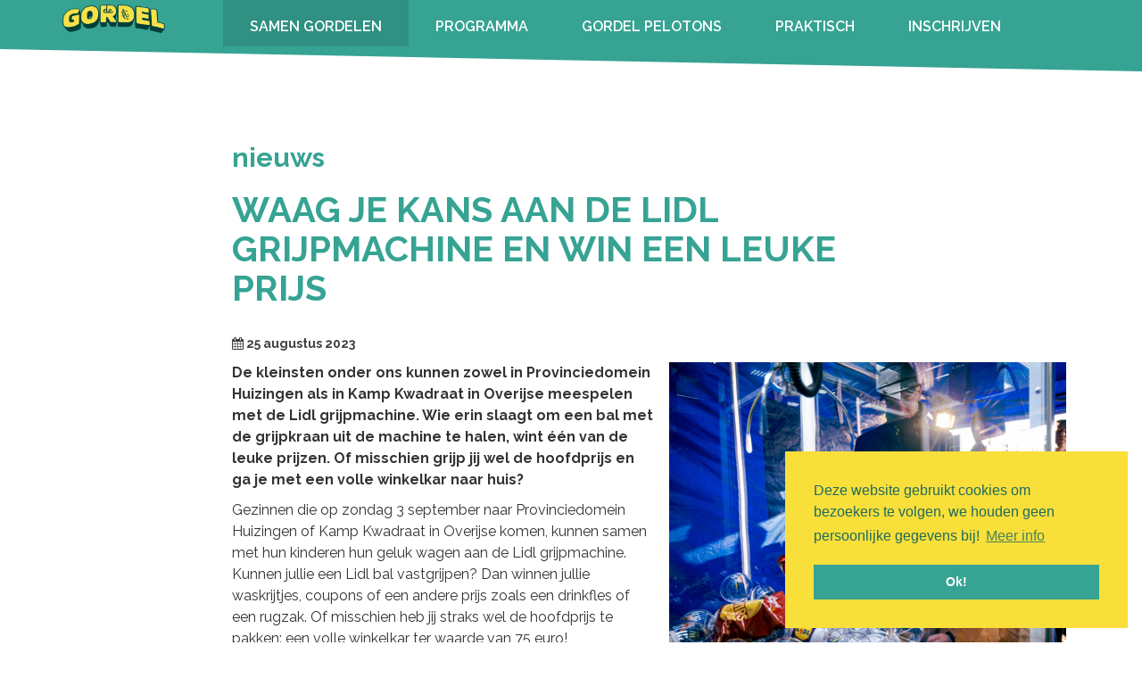

--- FILE ---
content_type: text/html; charset=utf-8
request_url: https://www.degordel.be/nl/news/262/waag-je-kans-aan-de-lidl-grijpmachine-en-win-een-leuke-prijs-
body_size: 5695
content:
<!DOCTYPE html><!--[if lt IE 7]>
<html class="lt-ie9 lt-ie8 lt-ie7"> <![endif]-->
<!--[if IE 7]>
<html class="lt-ie9 lt-ie8"> <![endif]-->
<!--[if IE 8]>
<html class="lt-ie9"> <![endif]-->
<!--[if gt IE 8]><!-->
<html> <!--<![endif]-->

<head>
  <meta http-equiv="X-UA-Compatible" content="IE=edge">
  <title>Waag je kans aan de Lidl grijpmachine en win een leuke prijs  - de gordel</title>  <meta name="keywords" content="Gordelfestival,Groene Gordel,Huizingen,Hofstade,festival,concept,bewegen klinkt goed,muziek,cultuur,toerisme,Vlaamse Rand,overijse,jezus-eik,fietsen,wandelen,tervuren" >
<meta name="description" content="De kleinsten kunnen in Provinciedomein Huizingen of in Kamp Kwadraat in Overijse meespelen met de Lidl grijpmachine. Slaag je erin om een bal met de grijpkraan uit de machine te halen, dan win je een leuke prijs. Of misschien grijp jij wel de hoofdprijs en ga je met een volle winkelkar naar huis?" >  <link href="/media/default/js/jquery/plugins/fancybox/jquery.fancybox.css" media="screen" rel="stylesheet" type="text/css" >
<link href="https://maxcdn.bootstrapcdn.com/font-awesome/4.3.0/css/font-awesome.min.css" media="screen" rel="stylesheet" type="text/css" >
<link href="/media/default/css/fonts.css" media="screen" rel="stylesheet" type="text/css" >
<link href="/media/default/css/screen.css" media="screen" rel="stylesheet" type="text/css" >
<link href="https://fonts.googleapis.com/css?family=Noto+Serif:400,700,700italic,400italic" media="screen" rel="stylesheet" type="text/css" >
<!--[if lte IE 8]> <link href="/media/default/css/IE-legacy.css" media="screen" rel="stylesheet" type="text/css" ><![endif]-->
<link href="/media/favicons/gordelfestival.ico" rel="shortcut icon" >  <script type="text/javascript" src="https://ajax.googleapis.com/ajax/libs/jquery/2.1.3/jquery.min.js"></script>
<script type="text/javascript" src="/media/default/js/modernizr.js"></script>
<script type="text/javascript" src="/media/default/js/bootstrap.min.js"></script>
<script type="text/javascript">
    //<!--
Zap = {};Zap.langId = 'nl';Zap.pageId = '';
Zap.account = 'gordelfestival';
Zap.isMobile = false;
Zap.printPage = false;
Zap.isHome = false;
Zap.seasonStart = new Date(2011,9,5);Zap.seasonEnd = new Date(2014,5,30);Zap.moodcolor = {};
Zap.moodcolor.html = '#2f9e8e';
Zap.moodcolor.rgb = {red:0.184313725490196, green:0.619607843137255, blue:0.556862745098039};
    //-->
</script>  <style type="text/css" media="screen,print">
<!--

-->
</style>      <meta property="og:title" content="Waag je kans aan de Lidl grijpmachine en win een leuke prijs  - de gordel" />
  
  <meta property="og:site_name" content="http://www.gordelfestival.be" />
      <meta property="og:description" content="De kleinsten kunnen in Provinciedomein Huizingen of in Kamp Kwadraat in Overijse meespelen met de Lidl grijpmachine. Slaag je erin om een bal met de grijpkraan uit de machine te halen, dan win je een leuke prijs. Of misschien grijp jij wel de hoofdprijs en ga je met een volle winkelkar naar huis?" />
        <meta property="og:image" content="https://www.degordel.be/upload/1/news/kdsljflskdjfkds.jpg" />
    <meta name="viewport" content="width=device-width; initial-scale=1.0; maximum-scale=1.0; user-scalable=no;" />
  <link rel="stylesheet" type="text/css" href="//cdnjs.cloudflare.com/ajax/libs/cookieconsent2/3.0.3/cookieconsent.min.css" />
  <style type="text/css">
    @media only screen and (max-width: 1199px) {
      #intro {
        background-position: top !important;
      }
    }

    body footer #footer-sponsors .sponsor {
      margin-left: 0 !important;
      margin-right: 0 !important;
    }

    .home .navbar-brand.transparent {
      opacity:100 !important;
    }
    #intro:before {
      display: none !important;
    }

    .navbar.navbar-fixed-top {
      top: 0 !important;
    }

    .topbar .navbar-nav>li:nth-last-child(3) {
      margin-left: 0 !important;
    }

    .topbar #social-media-links a {
      height: 10px !important;
    }

@media screen and (max-width: 1023px) {
#intro {margin-top:-5rem;  height:60vh;  background-size: contain !important;
    background-repeat: no-repeat;}
}
@media screen and (min-width: 1024px) {
#intro {height: 100vh;background-repeat:no-repeat;background-position:center 0 !important;}
}
    .topbar {
      height: auto !important;
    }

    .navbar-brand {
      top: -10px !important;
    }
  </style>
  <script src="//cdnjs.cloudflare.com/ajax/libs/cookieconsent2/3.0.3/cookieconsent.min.js"></script>
  <script>
    window.addEventListener("load", function() {
      window.cookieconsent.initialise({
        "palette": {
          "popup": {
            "background": "#f9df3a",
            "text": "#1f6b5f"
          },
          "button": {
            "background": "#36a393",
            "text": "#ffffff"
          }
        },
        "position": "bottom-right",
        "content": {
          "message": "Deze website gebruikt cookies om bezoekers te volgen, we houden geen persoonlijke gegevens bij!",
          "dismiss": "Ok!",
          "link": "Meer info",
          "href": "https://www.gordelfestival.be/disclaimer"
        }
      })
    });
  </script>
</head>

<body >

    <nav class="navbar navbar-fixed-top" id="navbar-main">
    <div class="container">
      <div class="navbar-header">
        <button type="button" class="navbar-toggle collapsed" data-toggle="collapse" data-target="#main-nav">
          <span class="sr-only"></span>
          <i class="fa fa-bars fa-2x"></i>
        </button>
        <a class="navbar-brand " href="/">
          <img src="/media/default/images/header-logo.png" class="img-responsive" />
        </a>
      </div>

      <div class="navbar-collapse collapse" id="main-nav">
        <ul class="nav navbar-nav clearfix">
    <li class="active">
        <a id="menu-main_samen-gordelen" class="main samen-gordelen  hasChildren " href="/samen-gordelen">SAMEN GORDELEN</a>
        <ul>
            <li>
                <a id="menu-main_missie" class="sub missie " href="/missie">Missie</a>
            </li>
            <li>
                <a id="menu-main_historiek" class="sub historiek " href="/ontstaan">Historiek</a>
            </li>
            <li class="active">
                <a id="menu-main_nieuws" class="sub nieuws " href="/nieuws">Nieuws</a>
            </li>
        </ul>
    </li>
    <li>
        <a id="menu-main_programma" class="main programma " href="/programma">PROGRAMMA</a>
    </li>
    <li>
        <a id="menu-main_gordel-pelotons" class="main gordel-pelotons " href="/gordel_pelotons">GORDEL PELOTONS</a>
    </li>
    <li>
        <a id="menu-main_praktisch" class="main praktisch  hasChildren " href="/praktisch">PRAKTISCH</a>
        <ul>
            <li>
                <a id="menu-main_mobiliteit-huizingen" class="sub mobiliteit-huizingen " href="/mobiliteit_huizingen">Mobiliteit Huizingen</a>
            </li>
        </ul>
    </li>
    <li>
        <a id="menu-main_inschrijven" class="main inschrijven " href="/registraties">INSCHRIJVEN</a>
    </li>
</ul>        <div class="visible-xs">
          <ul class="nav navbar-nav navbar-right clearfix">
    <li>
        <a id="menu-top_algemene-voorwaarden" class="top algemene-voorwaarden " href="/algemene_voorwaarden">algemene voorwaarden</a>
    </li>
    <li>
        <a id="menu-top_nieuwsbrief" class="top nieuwsbrief " href="/nieuwsbrief">nieuwsbrief</a>
    </li>
    <li>
        <a id="menu-top_disclaimer" class="top disclaimer " href="/disclaimer">disclaimer</a>
    </li>
    <li>
        <a id="menu-top_privacy" class="top privacy " href="/nl/privacy">privacy</a>
    </li>
    <li>
        <a id="menu-top_contact" class="top contact " href="/nl/contact">contact</a>
    </li>
</ul>        </div>
      </div>
    </div>
  </nav>

  <a id="contentstart"></a>
  
    <div id="page" class="clearfix">

        <div id="news-detail" class="page-detail news">
	<div class="container">
        <div class="clearfix">
            <div class="col-md-offset-2 col-md-8 no-padding">
                <h2>nieuws</h2>
                <h1 class="newstitle">Waag je kans aan de Lidl grijpmachine en win een leuke prijs </h1>
                <time datetime="25 augustus 2023"><i class="fa fa-calendar"></i> 25 augustus 2023</time>
            </div>
        </div>
			<!-- text block -->

								<article class="page-block text clearfix ">
	<div class="page-block-content">
                    <div class="col-sm-5 pull-right">
            <img class="img-responsive" src="/upload/1/news/medium/kdsljflskdjfkds.jpg" alt="" />
        </div>
                      <div class="img-wrapper col-md-offset-2 col-md-offset-right-2">
      						<!-- text block -->
			<div class="info"><p><strong>De kleinsten onder ons kunnen zowel in Provinciedomein Huizingen als in Kamp Kwadraat in Overijse meespelen met de Lidl grijpmachine. Wie erin slaagt om een bal met de grijpkraan uit de machine te halen, wint &eacute;&eacute;n van de leuke prijzen. Of misschien grijp jij wel de hoofdprijs en ga je met een volle winkelkar naar huis?</strong></p>
<p>Gezinnen die op zondag 3 september naar Provinciedomein Huizingen of Kamp Kwadraat in Overijse komen, kunnen samen met hun kinderen hun geluk wagen aan de Lidl grijpmachine. Kunnen jullie een Lidl bal vastgrijpen? Dan winnen jullie waskrijtjes, coupons of een andere prijs zoals een drinkfles of een rugzak. Of misschien heb jij straks wel de hoofdprijs te pakken: een volle winkelkar ter waarde van 75 euro!</p>
<p>Gordelaars die ingeschreven zijn voor de Gordel Gravel, Gordel Klassieker of voor &eacute;&eacute;n van de Gordel Pelotons zullen onderweg dan weer kunnen genieten van Lidl producten (koeken, vers fruit, &hellip;) op de bevoorrading. Heb je zin om de volledige Vlaamse Rand in groep en onder professionele begeleiding te verkennen? Of laat je eerder jouw oog vallen op een fietsavontuur over onverharde wegen in de Druivenstreek? Schrijf je dan snel in voor de <a href="https://www.degordel.be/gordel_pelotons" target="_blank">Gordel Pelotons</a>, <a href="https://www.degordel.be/gordel_klassieker" target="_blank">Gordel Klassieker</a> of <a href="https://www.degordel.be/gordel_gravel" target="_blank">Gordel Gravel</a>.<strong><br /></strong></p></div>		</div>
      

	</div>

</article>		
		
		<!-- image block -->
								<article class="page-block text clearfix ">
	<div class="page-block-content">
                    <div class="col-md-offset-2 col-md-8 no-padding">

      						<!-- text block -->
					</div>
              	<div class="slideshow-gallery gallery">
		<ul class="thumbnails text-center clearfix">
				<li class="col-sm-6 col-md-3 no-padding gallery-thumb">
			<a rel="" target="_blank" title="" class="thumbnail detail lightbox" href="/upload/1/news/medium/kdsljflskdjfkds.jpg">
				<div class="overlay primaryBackgroundColor">
					<div class="table">
						<div class="table-cell"><i class="fa fa-search-plus fa-2x"></i><br/>bekijken</div>
					</div>
				</div>
				<img class="img-responsive" src="/upload/1/news/thumb/kdsljflskdjfkds.jpg" alt="" />
			</a>
		</li>
				</ul>	
	</div>
      

	</div>

</article>				

				<div id="zap-share">
	<a class="btn btn-primary facebook-share share-link" target="_blank" href="https://www.facebook.com/sharer/sharer.php?u=https://www.degordel.be/nl/news/262/waag-je-kans-aan-de-lidl-grijpmachine-en-win-een-leuke-prijs-" title="Share on Facebook">
		<i class="fa fa-facebook"></i> Deel op facebook	</a>
	<a class="btn btn-primary twitter-share share-link"target="_blank" href="https://twitter.com/intent/tweet?text=https://www.degordel.be/nl/news/262/waag-je-kans-aan-de-lidl-grijpmachine-en-win-een-leuke-prijs-" title="Share on Twitter">
		<i class="fa fa-twitter"></i> Deel op twitter	</a>
	
</div>
<script type="text/javascript">

	$(".facebook-share").click(function(e){
		e.preventDefault();
		window.open($(this).attr("href"), 'sharer', 'width=626,height=436');
	});
</script>			</div>
</div>        </div>
  

  <footer id="footer-main">
    <!--<div id="footer-text" class="text-center">
            <div class="container">
            <p>Kaasmarkt 75, 1780 Wemmel, tel 02/568 01 75, <a href="mailto:&#105&#110&#102&#111&#64&#103&#111&#114&#100&#101&#108&#102&#101&#115&#116&#105&#118&#97&#108&#46&#98&#101">&#105&#110&#102&#111&#64&#103&#111&#114&#100&#101&#108&#102&#101&#115&#116&#105&#118&#97&#108&#46&#98&#101</a></p>            </div>
      </div>-->
          <div id="footer-sponsors" class="text-center">
        <div class="container">
                                                                                                                                                                                                                                                                                                                                                                                                                                                                                                                                                                                                                                                                                                                                                                                                                                                                                                                                                                                                                                                                                                                                                                                                                                                                                                                                                                                                                                                                                                                                                                                                                                                                                                                                                                                                                                                                                                                                                                                                                                                                                                                                                                                                                                                                                                                                                                                                                                                                                                                                                                                                                                                                                                                                                          <img style="margin-top:-50px;max-width:250px;" src="/media/default/images/gordel_fig03.png" class="pull-right" />

          <div class="partners clearfix"><a target="_blank" class="partner" href="https://www.vlaanderen.be/nl"><img src="/upload/1/sponsor/sponsor/vlaanderen_1.png" /></a><a target="_blank" class="partner" href="http://www.derand.be"><img src="/upload/1/sponsor/sponsor/derand_1.png" /></a><a target="_blank" class="partner" href="http://www.vlaamsbrabant.be"><img src="/upload/1/sponsor/sponsor/vlaamsbrabant_1.png" /></a><a target="_blank" class="partner" href="https://www.asse.be/"><img src="/upload/1/sponsor/sponsor/asse_logo.png" /></a></div>
          <div class="sponsors clearfix"><a target="_blank" class="sponsor" href="http://www.peloton.be"><img src="/upload/1/sponsor/sponsor/peloton_1.png" /></a><a target="_blank" class="sponsor" href="http://www.ringtv.be"><img src="/upload/1/sponsor/sponsor/ringtv_2.png" /></a><a target="_blank" class="sponsor" href="http://www.vnz.be"><img src="/upload/1/sponsor/sponsor/vnz.png" /></a><a target="_blank" class="sponsor" href="https://www.lidl.be/"><img src="/upload/1/sponsor/sponsor/dg24_website_sponsors_template_lidl2.png" /></a><a target="_blank" class="sponsor" href="https://radio2.be/"><img src="/upload/1/sponsor/sponsor/424010873_radio2.png" /></a><a target="_blank" class="sponsor" href="http://www.routeyou.com/"><img src="/upload/1/sponsor/sponsor/dg24_website_sponsors_template.png" /></a><a target="_blank" class="sponsor" href="http://www.nieuwsblad.be/"><img src="/upload/1/sponsor/sponsor/nieuwblad_1.png" /></a><a target="_blank" class="sponsor" href="https://www.coca-cola.com/be/nl"><img src="/upload/1/sponsor/sponsor/dg24_website_sponsors_cocacola.png" /></a><a target="_blank" class="sponsor" href="https://buumplanters.be/"><img src="/upload/1/sponsor/sponsor/buumplanters_1.png" /></a><a target="_blank" class="sponsor" href="https://www.bikerepublic.be/"><img src="/upload/1/sponsor/sponsor/bikerepublic_dg25.png" /></a><a target="_blank" class="sponsor" href="https://www.growfunding.be/nl/projects/buumplanters"><img src="/upload/1/sponsor/sponsor/booooooom.png" /></a></div>

        </div>
      </div>
        <div class="container-fluid topbar hidden-xs">
      <div class="row">

        <div class="col-sm-9 col-md-10 hidden-xs">
          <div class="pull-right">
            <ul class="nav navbar-nav navbar-right clearfix">
    <li>
        <a id="menu-top_algemene-voorwaarden" class="top algemene-voorwaarden " href="/algemene_voorwaarden">algemene voorwaarden</a>
    </li>
    <li>
        <a id="menu-top_nieuwsbrief" class="top nieuwsbrief " href="/nieuwsbrief">nieuwsbrief</a>
    </li>
    <li>
        <a id="menu-top_disclaimer" class="top disclaimer " href="/disclaimer">disclaimer</a>
    </li>
    <li>
        <a id="menu-top_privacy" class="top privacy " href="/nl/privacy">privacy</a>
    </li>
    <li>
        <a id="menu-top_contact" class="top contact " href="/nl/contact">contact</a>
    </li>
</ul>          </div>
        </div>
        <div class="col-xs-12 col-sm-3 col-md-2">
          <div class="pull-right">
            
<div id="social-media-links" class="clearfix">
																	<a id="facebook" target="_blank" href="http://www.facebook.com/gordelfestival" title="facebook">
				<img src="/media/default/images/facebook.png" title="facebook" alt="facebook" />
				<!--<img class="over" src="/media/default/images/share/facebook.png" title="facebook" alt="facebook" />-->
			</a>
												<a id="twitter" target="_blank" href="http://www.twitter.com/de_gordel" title="twitter">
				<img src="/media/default/images/twitter.png" title="twitter" alt="twitter" />
				<!--<img class="over" src="/media/default/images/share/twitter.png" title="twitter" alt="twitter" />-->
			</a>
																										<a id="instagram" target="_blank" href="https://www.instagram.com/degordel" title="instagram">
				<img src="/media/default/images/instagram.png" title="instagram" alt="instagram" />
				<!--<img class="over" src="/media/default/images/share/instagram.png" title="instagram" alt="instagram" />-->
			</a>
												<a id="youtube" target="_blank" href="https://www.youtube.com/user/Gordelfestival" title="youtube">
				<img src="/media/default/images/youtube.png" title="youtube" alt="youtube" />
				<!--<img class="over" src="/media/default/images/share/youtube.png" title="youtube" alt="youtube" />-->
			</a>
			</div>          </div>
        </div>




      </div>
    </div>

  </footer><!-- /footer -->
  <script type="text/javascript" src="/media/default/js/jquery/plugins/fancybox/jquery.fancybox.js"></script>
<script type="text/javascript" src="//platform.twitter.com/widgets.js"></script>
<script type="text/javascript" src="/media/default/js/app.js"></script>
<script type="text/javascript" src="/media/default/js/main.js"></script>  <div id="fb-root"></div>
  <script>
    (function(d, s, id) {
      var js, fjs = d.getElementsByTagName(s)[0];
      if (d.getElementById(id)) return;
      js = d.createElement(s);
      js.id = id;
      js.src = "//connect.facebook.net/nl_NL/sdk.js#xfbml=1&version=v2.6&appId=1211554705538470";
      fjs.parentNode.insertBefore(js, fjs);
    }(document, 'script', 'facebook-jssdk'));
  </script>
  <script type="text/javascript">
	  var _gaq = _gaq || [];
	  _gaq.push(['_setAccount', 'UA-32069387-11']);
	  _gaq.push(['_trackPageview']);
	
	  (function() {
	    var ga = document.createElement('script'); ga.type = 'text/javascript'; ga.async = true;
	    ga.src = ('https:' == document.location.protocol ? 'https://ssl' : 'http://www') + '.google-analytics.com/ga.js';
	    var s = document.getElementsByTagName('script')[0]; s.parentNode.insertBefore(ga, s);
	  })();
</script>

<script type="text/javascript">
/* <![CDATA[ */
var google_conversion_id = 967383621;
var google_custom_params = window.google_tag_params;
var google_remarketing_only = true;
/* ]]> */
</script>
<script type="text/javascript" src="//www.googleadservices.com/pagead/conversion.js">
</script>
<noscript>
<div style="display:inline;">
<img height="1" width="1" style="border-style:none;" alt="" src="//googleads.g.doubleclick.net/pagead/viewthroughconversion/967383621/?value=0&amp;guid=ON&amp;script=0"/>
</div>
</noscript>



  <!-- Facebook Pixel Code -->

  <script>
    ! function(f, b, e, v, n, t, s)

    {
      if (f.fbq) return;
      n = f.fbq = function() {
        n.callMethod ?

          n.callMethod.apply(n, arguments) : n.queue.push(arguments)
      };

      if (!f._fbq) f._fbq = n;
      n.push = n;
      n.loaded = !0;
      n.version = '2.0';

      n.queue = [];
      t = b.createElement(e);
      t.async = !0;

      t.src = v;
      s = b.getElementsByTagName(e)[0];

      s.parentNode.insertBefore(t, s)
    }(window, document, 'script',

      'https://connect.facebook.net/en_US/fbevents.js');

    fbq('init', '418124617938342');

    fbq('track', 'PageView');
  </script>

  <noscript><img height="1" width="1" style="display:none" src="https://www.facebook.com/tr?id=418124617938342&ev=PageView&noscript=1" /></noscript>

  <!-- End Facebook Pixel Code -->
</body>

</html>


--- FILE ---
content_type: text/css
request_url: https://www.degordel.be/media/default/css/fonts.css
body_size: 429
content:
@font-face {
	font-family: 'gordelfestival';
	src:url('../fonts/gordelfestival.eot?1njj9h');
	src:url('../fonts/gordelfestival.eot?#iefix1njj9h') format('embedded-opentype'),
		url('../fonts/gordelfestival.ttf?1njj9h') format('truetype'),
		url('../fonts/gordelfestival.woff?1njj9h') format('woff'),
		url('../fonts/gordelfestival.svg?1njj9h#gordelfestival') format('svg');
	font-weight: normal;
	font-style: normal;
}

[class^="icon-"], [class*=" icon-"] {
	font-family: 'gordelfestival';
	speak: none;
	font-style: normal;
	font-weight: normal;
	font-variant: normal;
	text-transform: none;
	line-height: 1;

	/* Better Font Rendering =========== */
	-webkit-font-smoothing: antialiased;
	-moz-osx-font-smoothing: grayscale;
}

.icon-toegankelijkheid:before {
	content: "\e608";
}
.icon-bewegen:before {
	content: "\e600";
}
.icon-cultuur:before {
	content: "\e601";
}
.icon-fietsen:before {
	content: "\e602";
}
.icon-logeren:before {
	content: "\e603";
}
.icon-ontdekken:before {
	content: "\e604";
}
.icon-proeven:before {
	content: "\e605";
}
.icon-sporten:before {
	content: "\e606";
}
.icon-wandelen:before {
	content: "\e607";
}



--- FILE ---
content_type: text/css
request_url: https://www.degordel.be/media/default/css/screen.css
body_size: 36249
content:
@charset "UTF-8";
/* Welcome to Compass.
 * In this file you should write your main styles. (or centralize your imports)
 * Import this file using the following HTML or equivalent:
 * <link href="/stylesheets/screen.css" media="screen, projection" rel="stylesheet" type="text/css" /> */
@import url(https://fonts.googleapis.com/css?family=Raleway:400,300,600,700);
@import url(https://fonts.googleapis.com/css?family=Just+Another+Hand);
/* line 840, ../sass/_bootstrap-variables.scss */
.col-xs-offset-right-12 {
  margin-right: 100%;
}

/* line 843, ../sass/_bootstrap-variables.scss */
.col-xs-offset-right-11 {
  margin-right: 91.66666667%;
}

/* line 846, ../sass/_bootstrap-variables.scss */
.col-xs-offset-right-10 {
  margin-right: 83.33333333%;
}

/* line 849, ../sass/_bootstrap-variables.scss */
.col-xs-offset-right-9 {
  margin-right: 75%;
}

/* line 852, ../sass/_bootstrap-variables.scss */
.col-xs-offset-right-8 {
  margin-right: 66.66666667%;
}

/* line 855, ../sass/_bootstrap-variables.scss */
.col-xs-offset-right-7 {
  margin-right: 58.33333333%;
}

/* line 858, ../sass/_bootstrap-variables.scss */
.col-xs-offset-right-6 {
  margin-right: 50%;
}

/* line 861, ../sass/_bootstrap-variables.scss */
.col-xs-offset-right-5 {
  margin-right: 41.66666667%;
}

/* line 864, ../sass/_bootstrap-variables.scss */
.col-xs-offset-right-4 {
  margin-right: 33.33333333%;
}

/* line 867, ../sass/_bootstrap-variables.scss */
.col-xs-offset-right-3 {
  margin-right: 25%;
}

/* line 870, ../sass/_bootstrap-variables.scss */
.col-xs-offset-right-2 {
  margin-right: 16.66666667%;
}

/* line 873, ../sass/_bootstrap-variables.scss */
.col-xs-offset-right-1 {
  margin-right: 8.33333333%;
}

/* line 876, ../sass/_bootstrap-variables.scss */
.col-xs-offset-right-0 {
  margin-right: 0;
}

@media (min-width: 768px) {
  /* line 880, ../sass/_bootstrap-variables.scss */
  .col-sm-offset-right-12 {
    margin-right: 100%;
  }

  /* line 883, ../sass/_bootstrap-variables.scss */
  .col-sm-offset-right-11 {
    margin-right: 91.66666667%;
  }

  /* line 886, ../sass/_bootstrap-variables.scss */
  .col-sm-offset-right-10 {
    margin-right: 83.33333333%;
  }

  /* line 889, ../sass/_bootstrap-variables.scss */
  .col-sm-offset-right-9 {
    margin-right: 75%;
  }

  /* line 892, ../sass/_bootstrap-variables.scss */
  .col-sm-offset-right-8 {
    margin-right: 66.66666667%;
  }

  /* line 895, ../sass/_bootstrap-variables.scss */
  .col-sm-offset-right-7 {
    margin-right: 58.33333333%;
  }

  /* line 898, ../sass/_bootstrap-variables.scss */
  .col-sm-offset-right-6 {
    margin-right: 50%;
  }

  /* line 901, ../sass/_bootstrap-variables.scss */
  .col-sm-offset-right-5 {
    margin-right: 41.66666667%;
  }

  /* line 904, ../sass/_bootstrap-variables.scss */
  .col-sm-offset-right-4 {
    margin-right: 33.33333333%;
  }

  /* line 907, ../sass/_bootstrap-variables.scss */
  .col-sm-offset-right-3 {
    margin-right: 25%;
  }

  /* line 910, ../sass/_bootstrap-variables.scss */
  .col-sm-offset-right-2 {
    margin-right: 16.66666667%;
  }

  /* line 913, ../sass/_bootstrap-variables.scss */
  .col-sm-offset-right-1 {
    margin-right: 8.33333333%;
  }

  /* line 916, ../sass/_bootstrap-variables.scss */
  .col-sm-offset-right-0 {
    margin-right: 0;
  }
}
@media (min-width: 992px) {
  /* line 921, ../sass/_bootstrap-variables.scss */
  .col-md-offset-right-12 {
    margin-right: 100%;
  }

  /* line 924, ../sass/_bootstrap-variables.scss */
  .col-md-offset-right-11 {
    margin-right: 91.66666667%;
  }

  /* line 927, ../sass/_bootstrap-variables.scss */
  .col-md-offset-right-10 {
    margin-right: 83.33333333%;
  }

  /* line 930, ../sass/_bootstrap-variables.scss */
  .col-md-offset-right-9 {
    margin-right: 75%;
  }

  /* line 933, ../sass/_bootstrap-variables.scss */
  .col-md-offset-right-8 {
    margin-right: 66.66666667%;
  }

  /* line 936, ../sass/_bootstrap-variables.scss */
  .col-md-offset-right-7 {
    margin-right: 58.33333333%;
  }

  /* line 939, ../sass/_bootstrap-variables.scss */
  .col-md-offset-right-6 {
    margin-right: 50%;
  }

  /* line 942, ../sass/_bootstrap-variables.scss */
  .col-md-offset-right-5 {
    margin-right: 41.66666667%;
  }

  /* line 945, ../sass/_bootstrap-variables.scss */
  .col-md-offset-right-4 {
    margin-right: 33.33333333%;
  }

  /* line 948, ../sass/_bootstrap-variables.scss */
  .col-md-offset-right-3 {
    margin-right: 25%;
  }

  /* line 951, ../sass/_bootstrap-variables.scss */
  .col-md-offset-right-2 {
    margin-right: 16.66666667%;
  }

  /* line 954, ../sass/_bootstrap-variables.scss */
  .col-md-offset-right-1 {
    margin-right: 8.33333333%;
  }

  /* line 957, ../sass/_bootstrap-variables.scss */
  .col-md-offset-right-0 {
    margin-right: 0;
  }
}
@media (min-width: 1200px) {
  /* line 962, ../sass/_bootstrap-variables.scss */
  .col-lg-offset-right-12 {
    margin-right: 100%;
  }

  /* line 965, ../sass/_bootstrap-variables.scss */
  .col-lg-offset-right-11 {
    margin-right: 91.66666667%;
  }

  /* line 968, ../sass/_bootstrap-variables.scss */
  .col-lg-offset-right-10 {
    margin-right: 83.33333333%;
  }

  /* line 971, ../sass/_bootstrap-variables.scss */
  .col-lg-offset-right-9 {
    margin-right: 75%;
  }

  /* line 974, ../sass/_bootstrap-variables.scss */
  .col-lg-offset-right-8 {
    margin-right: 66.66666667%;
  }

  /* line 977, ../sass/_bootstrap-variables.scss */
  .col-lg-offset-right-7 {
    margin-right: 58.33333333%;
  }

  /* line 980, ../sass/_bootstrap-variables.scss */
  .col-lg-offset-right-6 {
    margin-right: 50%;
  }

  /* line 983, ../sass/_bootstrap-variables.scss */
  .col-lg-offset-right-5 {
    margin-right: 41.66666667%;
  }

  /* line 986, ../sass/_bootstrap-variables.scss */
  .col-lg-offset-right-4 {
    margin-right: 33.33333333%;
  }

  /* line 989, ../sass/_bootstrap-variables.scss */
  .col-lg-offset-right-3 {
    margin-right: 25%;
  }

  /* line 992, ../sass/_bootstrap-variables.scss */
  .col-lg-offset-right-2 {
    margin-right: 16.66666667%;
  }

  /* line 995, ../sass/_bootstrap-variables.scss */
  .col-lg-offset-right-1 {
    margin-right: 8.33333333%;
  }

  /* line 998, ../sass/_bootstrap-variables.scss */
  .col-lg-offset-right-0 {
    margin-right: 0;
  }
}
/*!
 * Bootstrap v3.4.1 (https://getbootstrap.com/)
 * Copyright 2011-2019 Twitter, Inc.
 * Licensed under MIT (https://github.com/twbs/bootstrap/blob/master/LICENSE)
 */
/*! normalize.css v3.0.3 | MIT License | github.com/necolas/normalize.css */
/* line 9, ../node_modules/bootstrap-sass/assets/stylesheets/bootstrap/_normalize.scss */
html {
  font-family: sans-serif;
  -ms-text-size-adjust: 100%;
  -webkit-text-size-adjust: 100%;
}

/* line 19, ../node_modules/bootstrap-sass/assets/stylesheets/bootstrap/_normalize.scss */
body {
  margin: 0;
}

/* line 33, ../node_modules/bootstrap-sass/assets/stylesheets/bootstrap/_normalize.scss */
article,
aside,
details,
figcaption,
figure,
footer,
header,
hgroup,
main,
menu,
nav,
section,
summary {
  display: block;
}

/* line 54, ../node_modules/bootstrap-sass/assets/stylesheets/bootstrap/_normalize.scss */
audio,
canvas,
progress,
video {
  display: inline-block;
  vertical-align: baseline;
}

/* line 67, ../node_modules/bootstrap-sass/assets/stylesheets/bootstrap/_normalize.scss */
audio:not([controls]) {
  display: none;
  height: 0;
}

/* line 77, ../node_modules/bootstrap-sass/assets/stylesheets/bootstrap/_normalize.scss */
[hidden],
template {
  display: none;
}

/* line 89, ../node_modules/bootstrap-sass/assets/stylesheets/bootstrap/_normalize.scss */
a {
  background-color: transparent;
}

/* line 98, ../node_modules/bootstrap-sass/assets/stylesheets/bootstrap/_normalize.scss */
a:active,
a:hover {
  outline: 0;
}

/* line 111, ../node_modules/bootstrap-sass/assets/stylesheets/bootstrap/_normalize.scss */
abbr[title] {
  border-bottom: none;
  text-decoration: underline;
  text-decoration: underline dotted;
}

/* line 121, ../node_modules/bootstrap-sass/assets/stylesheets/bootstrap/_normalize.scss */
b,
strong {
  font-weight: bold;
}

/* line 130, ../node_modules/bootstrap-sass/assets/stylesheets/bootstrap/_normalize.scss */
dfn {
  font-style: italic;
}

/* line 139, ../node_modules/bootstrap-sass/assets/stylesheets/bootstrap/_normalize.scss */
h1 {
  font-size: 2em;
  margin: 0.67em 0;
}

/* line 148, ../node_modules/bootstrap-sass/assets/stylesheets/bootstrap/_normalize.scss */
mark {
  background: #ff0;
  color: #000;
}

/* line 157, ../node_modules/bootstrap-sass/assets/stylesheets/bootstrap/_normalize.scss */
small {
  font-size: 80%;
}

/* line 165, ../node_modules/bootstrap-sass/assets/stylesheets/bootstrap/_normalize.scss */
sub,
sup {
  font-size: 75%;
  line-height: 0;
  position: relative;
  vertical-align: baseline;
}

/* line 173, ../node_modules/bootstrap-sass/assets/stylesheets/bootstrap/_normalize.scss */
sup {
  top: -0.5em;
}

/* line 177, ../node_modules/bootstrap-sass/assets/stylesheets/bootstrap/_normalize.scss */
sub {
  bottom: -0.25em;
}

/* line 188, ../node_modules/bootstrap-sass/assets/stylesheets/bootstrap/_normalize.scss */
img {
  border: 0;
}

/* line 196, ../node_modules/bootstrap-sass/assets/stylesheets/bootstrap/_normalize.scss */
svg:not(:root) {
  overflow: hidden;
}

/* line 207, ../node_modules/bootstrap-sass/assets/stylesheets/bootstrap/_normalize.scss */
figure {
  margin: 1em 40px;
}

/* line 215, ../node_modules/bootstrap-sass/assets/stylesheets/bootstrap/_normalize.scss */
hr {
  box-sizing: content-box;
  height: 0;
}

/* line 224, ../node_modules/bootstrap-sass/assets/stylesheets/bootstrap/_normalize.scss */
pre {
  overflow: auto;
}

/* line 232, ../node_modules/bootstrap-sass/assets/stylesheets/bootstrap/_normalize.scss */
code,
kbd,
pre,
samp {
  font-family: monospace, monospace;
  font-size: 1em;
}

/* line 255, ../node_modules/bootstrap-sass/assets/stylesheets/bootstrap/_normalize.scss */
button,
input,
optgroup,
select,
textarea {
  color: inherit;
  font: inherit;
  margin: 0;
}

/* line 269, ../node_modules/bootstrap-sass/assets/stylesheets/bootstrap/_normalize.scss */
button {
  overflow: visible;
}

/* line 280, ../node_modules/bootstrap-sass/assets/stylesheets/bootstrap/_normalize.scss */
button,
select {
  text-transform: none;
}

/* line 293, ../node_modules/bootstrap-sass/assets/stylesheets/bootstrap/_normalize.scss */
button,
html input[type="button"],
input[type="reset"],
input[type="submit"] {
  -webkit-appearance: button;
  cursor: pointer;
}

/* line 305, ../node_modules/bootstrap-sass/assets/stylesheets/bootstrap/_normalize.scss */
button[disabled],
html input[disabled] {
  cursor: default;
}

/* line 314, ../node_modules/bootstrap-sass/assets/stylesheets/bootstrap/_normalize.scss */
button::-moz-focus-inner,
input::-moz-focus-inner {
  border: 0;
  padding: 0;
}

/* line 325, ../node_modules/bootstrap-sass/assets/stylesheets/bootstrap/_normalize.scss */
input {
  line-height: normal;
}

/* line 337, ../node_modules/bootstrap-sass/assets/stylesheets/bootstrap/_normalize.scss */
input[type="checkbox"],
input[type="radio"] {
  box-sizing: border-box;
  padding: 0;
}

/* line 349, ../node_modules/bootstrap-sass/assets/stylesheets/bootstrap/_normalize.scss */
input[type="number"]::-webkit-inner-spin-button,
input[type="number"]::-webkit-outer-spin-button {
  height: auto;
}

/* line 359, ../node_modules/bootstrap-sass/assets/stylesheets/bootstrap/_normalize.scss */
input[type="search"] {
  -webkit-appearance: textfield;
  box-sizing: content-box;
}

/* line 370, ../node_modules/bootstrap-sass/assets/stylesheets/bootstrap/_normalize.scss */
input[type="search"]::-webkit-search-cancel-button,
input[type="search"]::-webkit-search-decoration {
  -webkit-appearance: none;
}

/* line 379, ../node_modules/bootstrap-sass/assets/stylesheets/bootstrap/_normalize.scss */
fieldset {
  border: 1px solid #c0c0c0;
  margin: 0 2px;
  padding: 0.35em 0.625em 0.75em;
}

/* line 390, ../node_modules/bootstrap-sass/assets/stylesheets/bootstrap/_normalize.scss */
legend {
  border: 0;
  padding: 0;
}

/* line 399, ../node_modules/bootstrap-sass/assets/stylesheets/bootstrap/_normalize.scss */
textarea {
  overflow: auto;
}

/* line 408, ../node_modules/bootstrap-sass/assets/stylesheets/bootstrap/_normalize.scss */
optgroup {
  font-weight: bold;
}

/* line 419, ../node_modules/bootstrap-sass/assets/stylesheets/bootstrap/_normalize.scss */
table {
  border-collapse: collapse;
  border-spacing: 0;
}

/* line 424, ../node_modules/bootstrap-sass/assets/stylesheets/bootstrap/_normalize.scss */
td,
th {
  padding: 0;
}

/*! Source: https://github.com/h5bp/html5-boilerplate/blob/master/src/css/main.css */
@media print {
  /* line 9, ../node_modules/bootstrap-sass/assets/stylesheets/bootstrap/_print.scss */
  *,
  *:before,
  *:after {
    color: #000 !important;
    text-shadow: none !important;
    background: transparent !important;
    box-shadow: none !important;
  }

  /* line 18, ../node_modules/bootstrap-sass/assets/stylesheets/bootstrap/_print.scss */
  a,
  a:visited {
    text-decoration: underline;
  }

  /* line 23, ../node_modules/bootstrap-sass/assets/stylesheets/bootstrap/_print.scss */
  a[href]:after {
    content: " (" attr(href) ")";
  }

  /* line 27, ../node_modules/bootstrap-sass/assets/stylesheets/bootstrap/_print.scss */
  abbr[title]:after {
    content: " (" attr(title) ")";
  }

  /* line 33, ../node_modules/bootstrap-sass/assets/stylesheets/bootstrap/_print.scss */
  a[href^="#"]:after,
  a[href^="javascript:"]:after {
    content: "";
  }

  /* line 38, ../node_modules/bootstrap-sass/assets/stylesheets/bootstrap/_print.scss */
  pre,
  blockquote {
    border: 1px solid #999;
    page-break-inside: avoid;
  }

  /* line 44, ../node_modules/bootstrap-sass/assets/stylesheets/bootstrap/_print.scss */
  thead {
    display: table-header-group;
  }

  /* line 48, ../node_modules/bootstrap-sass/assets/stylesheets/bootstrap/_print.scss */
  tr,
  img {
    page-break-inside: avoid;
  }

  /* line 53, ../node_modules/bootstrap-sass/assets/stylesheets/bootstrap/_print.scss */
  img {
    max-width: 100% !important;
  }

  /* line 57, ../node_modules/bootstrap-sass/assets/stylesheets/bootstrap/_print.scss */
  p,
  h2,
  h3 {
    orphans: 3;
    widows: 3;
  }

  /* line 64, ../node_modules/bootstrap-sass/assets/stylesheets/bootstrap/_print.scss */
  h2,
  h3 {
    page-break-after: avoid;
  }

  /* line 72, ../node_modules/bootstrap-sass/assets/stylesheets/bootstrap/_print.scss */
  .navbar {
    display: none;
  }

  /* line 77, ../node_modules/bootstrap-sass/assets/stylesheets/bootstrap/_print.scss */
  .btn > .caret,
  .dropup > .btn > .caret {
    border-top-color: #000 !important;
  }

  /* line 81, ../node_modules/bootstrap-sass/assets/stylesheets/bootstrap/_print.scss */
  .label {
    border: 1px solid #000;
  }

  /* line 85, ../node_modules/bootstrap-sass/assets/stylesheets/bootstrap/_print.scss */
  .table {
    border-collapse: collapse !important;
  }
  /* line 88, ../node_modules/bootstrap-sass/assets/stylesheets/bootstrap/_print.scss */
  .table td,
  .table th {
    background-color: #fff !important;
  }

  /* line 94, ../node_modules/bootstrap-sass/assets/stylesheets/bootstrap/_print.scss */
  .table-bordered th,
  .table-bordered td {
    border: 1px solid #ddd !important;
  }
}
@font-face {
  font-family: "Glyphicons Halflings";
  src: url("../fonts/bootstrap/glyphicons-halflings-regular.eot");
  src: url("../fonts/bootstrap/glyphicons-halflings-regular.eot?#iefix") format("embedded-opentype"), url("../fonts/bootstrap/glyphicons-halflings-regular.woff2") format("woff2"), url("../fonts/bootstrap/glyphicons-halflings-regular.woff") format("woff"), url("../fonts/bootstrap/glyphicons-halflings-regular.ttf") format("truetype"), url("../fonts/bootstrap/glyphicons-halflings-regular.svg#glyphicons_halflingsregular") format("svg");
}
/* line 24, ../node_modules/bootstrap-sass/assets/stylesheets/bootstrap/_glyphicons.scss */
.glyphicon {
  position: relative;
  top: 1px;
  display: inline-block;
  font-family: "Glyphicons Halflings";
  font-style: normal;
  font-weight: 400;
  line-height: 1;
  -webkit-font-smoothing: antialiased;
  -moz-osx-font-smoothing: grayscale;
}

/* line 37, ../node_modules/bootstrap-sass/assets/stylesheets/bootstrap/_glyphicons.scss */
.glyphicon-asterisk:before {
  content: "\002a";
}

/* line 38, ../node_modules/bootstrap-sass/assets/stylesheets/bootstrap/_glyphicons.scss */
.glyphicon-plus:before {
  content: "\002b";
}

/* line 40, ../node_modules/bootstrap-sass/assets/stylesheets/bootstrap/_glyphicons.scss */
.glyphicon-euro:before,
.glyphicon-eur:before {
  content: "\20ac";
}

/* line 41, ../node_modules/bootstrap-sass/assets/stylesheets/bootstrap/_glyphicons.scss */
.glyphicon-minus:before {
  content: "\2212";
}

/* line 42, ../node_modules/bootstrap-sass/assets/stylesheets/bootstrap/_glyphicons.scss */
.glyphicon-cloud:before {
  content: "\2601";
}

/* line 43, ../node_modules/bootstrap-sass/assets/stylesheets/bootstrap/_glyphicons.scss */
.glyphicon-envelope:before {
  content: "\2709";
}

/* line 44, ../node_modules/bootstrap-sass/assets/stylesheets/bootstrap/_glyphicons.scss */
.glyphicon-pencil:before {
  content: "\270f";
}

/* line 45, ../node_modules/bootstrap-sass/assets/stylesheets/bootstrap/_glyphicons.scss */
.glyphicon-glass:before {
  content: "\e001";
}

/* line 46, ../node_modules/bootstrap-sass/assets/stylesheets/bootstrap/_glyphicons.scss */
.glyphicon-music:before {
  content: "\e002";
}

/* line 47, ../node_modules/bootstrap-sass/assets/stylesheets/bootstrap/_glyphicons.scss */
.glyphicon-search:before {
  content: "\e003";
}

/* line 48, ../node_modules/bootstrap-sass/assets/stylesheets/bootstrap/_glyphicons.scss */
.glyphicon-heart:before {
  content: "\e005";
}

/* line 49, ../node_modules/bootstrap-sass/assets/stylesheets/bootstrap/_glyphicons.scss */
.glyphicon-star:before {
  content: "\e006";
}

/* line 50, ../node_modules/bootstrap-sass/assets/stylesheets/bootstrap/_glyphicons.scss */
.glyphicon-star-empty:before {
  content: "\e007";
}

/* line 51, ../node_modules/bootstrap-sass/assets/stylesheets/bootstrap/_glyphicons.scss */
.glyphicon-user:before {
  content: "\e008";
}

/* line 52, ../node_modules/bootstrap-sass/assets/stylesheets/bootstrap/_glyphicons.scss */
.glyphicon-film:before {
  content: "\e009";
}

/* line 53, ../node_modules/bootstrap-sass/assets/stylesheets/bootstrap/_glyphicons.scss */
.glyphicon-th-large:before {
  content: "\e010";
}

/* line 54, ../node_modules/bootstrap-sass/assets/stylesheets/bootstrap/_glyphicons.scss */
.glyphicon-th:before {
  content: "\e011";
}

/* line 55, ../node_modules/bootstrap-sass/assets/stylesheets/bootstrap/_glyphicons.scss */
.glyphicon-th-list:before {
  content: "\e012";
}

/* line 56, ../node_modules/bootstrap-sass/assets/stylesheets/bootstrap/_glyphicons.scss */
.glyphicon-ok:before {
  content: "\e013";
}

/* line 57, ../node_modules/bootstrap-sass/assets/stylesheets/bootstrap/_glyphicons.scss */
.glyphicon-remove:before {
  content: "\e014";
}

/* line 58, ../node_modules/bootstrap-sass/assets/stylesheets/bootstrap/_glyphicons.scss */
.glyphicon-zoom-in:before {
  content: "\e015";
}

/* line 59, ../node_modules/bootstrap-sass/assets/stylesheets/bootstrap/_glyphicons.scss */
.glyphicon-zoom-out:before {
  content: "\e016";
}

/* line 60, ../node_modules/bootstrap-sass/assets/stylesheets/bootstrap/_glyphicons.scss */
.glyphicon-off:before {
  content: "\e017";
}

/* line 61, ../node_modules/bootstrap-sass/assets/stylesheets/bootstrap/_glyphicons.scss */
.glyphicon-signal:before {
  content: "\e018";
}

/* line 62, ../node_modules/bootstrap-sass/assets/stylesheets/bootstrap/_glyphicons.scss */
.glyphicon-cog:before {
  content: "\e019";
}

/* line 63, ../node_modules/bootstrap-sass/assets/stylesheets/bootstrap/_glyphicons.scss */
.glyphicon-trash:before {
  content: "\e020";
}

/* line 64, ../node_modules/bootstrap-sass/assets/stylesheets/bootstrap/_glyphicons.scss */
.glyphicon-home:before {
  content: "\e021";
}

/* line 65, ../node_modules/bootstrap-sass/assets/stylesheets/bootstrap/_glyphicons.scss */
.glyphicon-file:before {
  content: "\e022";
}

/* line 66, ../node_modules/bootstrap-sass/assets/stylesheets/bootstrap/_glyphicons.scss */
.glyphicon-time:before {
  content: "\e023";
}

/* line 67, ../node_modules/bootstrap-sass/assets/stylesheets/bootstrap/_glyphicons.scss */
.glyphicon-road:before {
  content: "\e024";
}

/* line 68, ../node_modules/bootstrap-sass/assets/stylesheets/bootstrap/_glyphicons.scss */
.glyphicon-download-alt:before {
  content: "\e025";
}

/* line 69, ../node_modules/bootstrap-sass/assets/stylesheets/bootstrap/_glyphicons.scss */
.glyphicon-download:before {
  content: "\e026";
}

/* line 70, ../node_modules/bootstrap-sass/assets/stylesheets/bootstrap/_glyphicons.scss */
.glyphicon-upload:before {
  content: "\e027";
}

/* line 71, ../node_modules/bootstrap-sass/assets/stylesheets/bootstrap/_glyphicons.scss */
.glyphicon-inbox:before {
  content: "\e028";
}

/* line 72, ../node_modules/bootstrap-sass/assets/stylesheets/bootstrap/_glyphicons.scss */
.glyphicon-play-circle:before {
  content: "\e029";
}

/* line 73, ../node_modules/bootstrap-sass/assets/stylesheets/bootstrap/_glyphicons.scss */
.glyphicon-repeat:before {
  content: "\e030";
}

/* line 74, ../node_modules/bootstrap-sass/assets/stylesheets/bootstrap/_glyphicons.scss */
.glyphicon-refresh:before {
  content: "\e031";
}

/* line 75, ../node_modules/bootstrap-sass/assets/stylesheets/bootstrap/_glyphicons.scss */
.glyphicon-list-alt:before {
  content: "\e032";
}

/* line 76, ../node_modules/bootstrap-sass/assets/stylesheets/bootstrap/_glyphicons.scss */
.glyphicon-lock:before {
  content: "\e033";
}

/* line 77, ../node_modules/bootstrap-sass/assets/stylesheets/bootstrap/_glyphicons.scss */
.glyphicon-flag:before {
  content: "\e034";
}

/* line 78, ../node_modules/bootstrap-sass/assets/stylesheets/bootstrap/_glyphicons.scss */
.glyphicon-headphones:before {
  content: "\e035";
}

/* line 79, ../node_modules/bootstrap-sass/assets/stylesheets/bootstrap/_glyphicons.scss */
.glyphicon-volume-off:before {
  content: "\e036";
}

/* line 80, ../node_modules/bootstrap-sass/assets/stylesheets/bootstrap/_glyphicons.scss */
.glyphicon-volume-down:before {
  content: "\e037";
}

/* line 81, ../node_modules/bootstrap-sass/assets/stylesheets/bootstrap/_glyphicons.scss */
.glyphicon-volume-up:before {
  content: "\e038";
}

/* line 82, ../node_modules/bootstrap-sass/assets/stylesheets/bootstrap/_glyphicons.scss */
.glyphicon-qrcode:before {
  content: "\e039";
}

/* line 83, ../node_modules/bootstrap-sass/assets/stylesheets/bootstrap/_glyphicons.scss */
.glyphicon-barcode:before {
  content: "\e040";
}

/* line 84, ../node_modules/bootstrap-sass/assets/stylesheets/bootstrap/_glyphicons.scss */
.glyphicon-tag:before {
  content: "\e041";
}

/* line 85, ../node_modules/bootstrap-sass/assets/stylesheets/bootstrap/_glyphicons.scss */
.glyphicon-tags:before {
  content: "\e042";
}

/* line 86, ../node_modules/bootstrap-sass/assets/stylesheets/bootstrap/_glyphicons.scss */
.glyphicon-book:before {
  content: "\e043";
}

/* line 87, ../node_modules/bootstrap-sass/assets/stylesheets/bootstrap/_glyphicons.scss */
.glyphicon-bookmark:before {
  content: "\e044";
}

/* line 88, ../node_modules/bootstrap-sass/assets/stylesheets/bootstrap/_glyphicons.scss */
.glyphicon-print:before {
  content: "\e045";
}

/* line 89, ../node_modules/bootstrap-sass/assets/stylesheets/bootstrap/_glyphicons.scss */
.glyphicon-camera:before {
  content: "\e046";
}

/* line 90, ../node_modules/bootstrap-sass/assets/stylesheets/bootstrap/_glyphicons.scss */
.glyphicon-font:before {
  content: "\e047";
}

/* line 91, ../node_modules/bootstrap-sass/assets/stylesheets/bootstrap/_glyphicons.scss */
.glyphicon-bold:before {
  content: "\e048";
}

/* line 92, ../node_modules/bootstrap-sass/assets/stylesheets/bootstrap/_glyphicons.scss */
.glyphicon-italic:before {
  content: "\e049";
}

/* line 93, ../node_modules/bootstrap-sass/assets/stylesheets/bootstrap/_glyphicons.scss */
.glyphicon-text-height:before {
  content: "\e050";
}

/* line 94, ../node_modules/bootstrap-sass/assets/stylesheets/bootstrap/_glyphicons.scss */
.glyphicon-text-width:before {
  content: "\e051";
}

/* line 95, ../node_modules/bootstrap-sass/assets/stylesheets/bootstrap/_glyphicons.scss */
.glyphicon-align-left:before {
  content: "\e052";
}

/* line 96, ../node_modules/bootstrap-sass/assets/stylesheets/bootstrap/_glyphicons.scss */
.glyphicon-align-center:before {
  content: "\e053";
}

/* line 97, ../node_modules/bootstrap-sass/assets/stylesheets/bootstrap/_glyphicons.scss */
.glyphicon-align-right:before {
  content: "\e054";
}

/* line 98, ../node_modules/bootstrap-sass/assets/stylesheets/bootstrap/_glyphicons.scss */
.glyphicon-align-justify:before {
  content: "\e055";
}

/* line 99, ../node_modules/bootstrap-sass/assets/stylesheets/bootstrap/_glyphicons.scss */
.glyphicon-list:before {
  content: "\e056";
}

/* line 100, ../node_modules/bootstrap-sass/assets/stylesheets/bootstrap/_glyphicons.scss */
.glyphicon-indent-left:before {
  content: "\e057";
}

/* line 101, ../node_modules/bootstrap-sass/assets/stylesheets/bootstrap/_glyphicons.scss */
.glyphicon-indent-right:before {
  content: "\e058";
}

/* line 102, ../node_modules/bootstrap-sass/assets/stylesheets/bootstrap/_glyphicons.scss */
.glyphicon-facetime-video:before {
  content: "\e059";
}

/* line 103, ../node_modules/bootstrap-sass/assets/stylesheets/bootstrap/_glyphicons.scss */
.glyphicon-picture:before {
  content: "\e060";
}

/* line 104, ../node_modules/bootstrap-sass/assets/stylesheets/bootstrap/_glyphicons.scss */
.glyphicon-map-marker:before {
  content: "\e062";
}

/* line 105, ../node_modules/bootstrap-sass/assets/stylesheets/bootstrap/_glyphicons.scss */
.glyphicon-adjust:before {
  content: "\e063";
}

/* line 106, ../node_modules/bootstrap-sass/assets/stylesheets/bootstrap/_glyphicons.scss */
.glyphicon-tint:before {
  content: "\e064";
}

/* line 107, ../node_modules/bootstrap-sass/assets/stylesheets/bootstrap/_glyphicons.scss */
.glyphicon-edit:before {
  content: "\e065";
}

/* line 108, ../node_modules/bootstrap-sass/assets/stylesheets/bootstrap/_glyphicons.scss */
.glyphicon-share:before {
  content: "\e066";
}

/* line 109, ../node_modules/bootstrap-sass/assets/stylesheets/bootstrap/_glyphicons.scss */
.glyphicon-check:before {
  content: "\e067";
}

/* line 110, ../node_modules/bootstrap-sass/assets/stylesheets/bootstrap/_glyphicons.scss */
.glyphicon-move:before {
  content: "\e068";
}

/* line 111, ../node_modules/bootstrap-sass/assets/stylesheets/bootstrap/_glyphicons.scss */
.glyphicon-step-backward:before {
  content: "\e069";
}

/* line 112, ../node_modules/bootstrap-sass/assets/stylesheets/bootstrap/_glyphicons.scss */
.glyphicon-fast-backward:before {
  content: "\e070";
}

/* line 113, ../node_modules/bootstrap-sass/assets/stylesheets/bootstrap/_glyphicons.scss */
.glyphicon-backward:before {
  content: "\e071";
}

/* line 114, ../node_modules/bootstrap-sass/assets/stylesheets/bootstrap/_glyphicons.scss */
.glyphicon-play:before {
  content: "\e072";
}

/* line 115, ../node_modules/bootstrap-sass/assets/stylesheets/bootstrap/_glyphicons.scss */
.glyphicon-pause:before {
  content: "\e073";
}

/* line 116, ../node_modules/bootstrap-sass/assets/stylesheets/bootstrap/_glyphicons.scss */
.glyphicon-stop:before {
  content: "\e074";
}

/* line 117, ../node_modules/bootstrap-sass/assets/stylesheets/bootstrap/_glyphicons.scss */
.glyphicon-forward:before {
  content: "\e075";
}

/* line 118, ../node_modules/bootstrap-sass/assets/stylesheets/bootstrap/_glyphicons.scss */
.glyphicon-fast-forward:before {
  content: "\e076";
}

/* line 119, ../node_modules/bootstrap-sass/assets/stylesheets/bootstrap/_glyphicons.scss */
.glyphicon-step-forward:before {
  content: "\e077";
}

/* line 120, ../node_modules/bootstrap-sass/assets/stylesheets/bootstrap/_glyphicons.scss */
.glyphicon-eject:before {
  content: "\e078";
}

/* line 121, ../node_modules/bootstrap-sass/assets/stylesheets/bootstrap/_glyphicons.scss */
.glyphicon-chevron-left:before {
  content: "\e079";
}

/* line 122, ../node_modules/bootstrap-sass/assets/stylesheets/bootstrap/_glyphicons.scss */
.glyphicon-chevron-right:before {
  content: "\e080";
}

/* line 123, ../node_modules/bootstrap-sass/assets/stylesheets/bootstrap/_glyphicons.scss */
.glyphicon-plus-sign:before {
  content: "\e081";
}

/* line 124, ../node_modules/bootstrap-sass/assets/stylesheets/bootstrap/_glyphicons.scss */
.glyphicon-minus-sign:before {
  content: "\e082";
}

/* line 125, ../node_modules/bootstrap-sass/assets/stylesheets/bootstrap/_glyphicons.scss */
.glyphicon-remove-sign:before {
  content: "\e083";
}

/* line 126, ../node_modules/bootstrap-sass/assets/stylesheets/bootstrap/_glyphicons.scss */
.glyphicon-ok-sign:before {
  content: "\e084";
}

/* line 127, ../node_modules/bootstrap-sass/assets/stylesheets/bootstrap/_glyphicons.scss */
.glyphicon-question-sign:before {
  content: "\e085";
}

/* line 128, ../node_modules/bootstrap-sass/assets/stylesheets/bootstrap/_glyphicons.scss */
.glyphicon-info-sign:before {
  content: "\e086";
}

/* line 129, ../node_modules/bootstrap-sass/assets/stylesheets/bootstrap/_glyphicons.scss */
.glyphicon-screenshot:before {
  content: "\e087";
}

/* line 130, ../node_modules/bootstrap-sass/assets/stylesheets/bootstrap/_glyphicons.scss */
.glyphicon-remove-circle:before {
  content: "\e088";
}

/* line 131, ../node_modules/bootstrap-sass/assets/stylesheets/bootstrap/_glyphicons.scss */
.glyphicon-ok-circle:before {
  content: "\e089";
}

/* line 132, ../node_modules/bootstrap-sass/assets/stylesheets/bootstrap/_glyphicons.scss */
.glyphicon-ban-circle:before {
  content: "\e090";
}

/* line 133, ../node_modules/bootstrap-sass/assets/stylesheets/bootstrap/_glyphicons.scss */
.glyphicon-arrow-left:before {
  content: "\e091";
}

/* line 134, ../node_modules/bootstrap-sass/assets/stylesheets/bootstrap/_glyphicons.scss */
.glyphicon-arrow-right:before {
  content: "\e092";
}

/* line 135, ../node_modules/bootstrap-sass/assets/stylesheets/bootstrap/_glyphicons.scss */
.glyphicon-arrow-up:before {
  content: "\e093";
}

/* line 136, ../node_modules/bootstrap-sass/assets/stylesheets/bootstrap/_glyphicons.scss */
.glyphicon-arrow-down:before {
  content: "\e094";
}

/* line 137, ../node_modules/bootstrap-sass/assets/stylesheets/bootstrap/_glyphicons.scss */
.glyphicon-share-alt:before {
  content: "\e095";
}

/* line 138, ../node_modules/bootstrap-sass/assets/stylesheets/bootstrap/_glyphicons.scss */
.glyphicon-resize-full:before {
  content: "\e096";
}

/* line 139, ../node_modules/bootstrap-sass/assets/stylesheets/bootstrap/_glyphicons.scss */
.glyphicon-resize-small:before {
  content: "\e097";
}

/* line 140, ../node_modules/bootstrap-sass/assets/stylesheets/bootstrap/_glyphicons.scss */
.glyphicon-exclamation-sign:before {
  content: "\e101";
}

/* line 141, ../node_modules/bootstrap-sass/assets/stylesheets/bootstrap/_glyphicons.scss */
.glyphicon-gift:before {
  content: "\e102";
}

/* line 142, ../node_modules/bootstrap-sass/assets/stylesheets/bootstrap/_glyphicons.scss */
.glyphicon-leaf:before {
  content: "\e103";
}

/* line 143, ../node_modules/bootstrap-sass/assets/stylesheets/bootstrap/_glyphicons.scss */
.glyphicon-fire:before {
  content: "\e104";
}

/* line 144, ../node_modules/bootstrap-sass/assets/stylesheets/bootstrap/_glyphicons.scss */
.glyphicon-eye-open:before {
  content: "\e105";
}

/* line 145, ../node_modules/bootstrap-sass/assets/stylesheets/bootstrap/_glyphicons.scss */
.glyphicon-eye-close:before {
  content: "\e106";
}

/* line 146, ../node_modules/bootstrap-sass/assets/stylesheets/bootstrap/_glyphicons.scss */
.glyphicon-warning-sign:before {
  content: "\e107";
}

/* line 147, ../node_modules/bootstrap-sass/assets/stylesheets/bootstrap/_glyphicons.scss */
.glyphicon-plane:before {
  content: "\e108";
}

/* line 148, ../node_modules/bootstrap-sass/assets/stylesheets/bootstrap/_glyphicons.scss */
.glyphicon-calendar:before {
  content: "\e109";
}

/* line 149, ../node_modules/bootstrap-sass/assets/stylesheets/bootstrap/_glyphicons.scss */
.glyphicon-random:before {
  content: "\e110";
}

/* line 150, ../node_modules/bootstrap-sass/assets/stylesheets/bootstrap/_glyphicons.scss */
.glyphicon-comment:before {
  content: "\e111";
}

/* line 151, ../node_modules/bootstrap-sass/assets/stylesheets/bootstrap/_glyphicons.scss */
.glyphicon-magnet:before {
  content: "\e112";
}

/* line 152, ../node_modules/bootstrap-sass/assets/stylesheets/bootstrap/_glyphicons.scss */
.glyphicon-chevron-up:before {
  content: "\e113";
}

/* line 153, ../node_modules/bootstrap-sass/assets/stylesheets/bootstrap/_glyphicons.scss */
.glyphicon-chevron-down:before {
  content: "\e114";
}

/* line 154, ../node_modules/bootstrap-sass/assets/stylesheets/bootstrap/_glyphicons.scss */
.glyphicon-retweet:before {
  content: "\e115";
}

/* line 155, ../node_modules/bootstrap-sass/assets/stylesheets/bootstrap/_glyphicons.scss */
.glyphicon-shopping-cart:before {
  content: "\e116";
}

/* line 156, ../node_modules/bootstrap-sass/assets/stylesheets/bootstrap/_glyphicons.scss */
.glyphicon-folder-close:before {
  content: "\e117";
}

/* line 157, ../node_modules/bootstrap-sass/assets/stylesheets/bootstrap/_glyphicons.scss */
.glyphicon-folder-open:before {
  content: "\e118";
}

/* line 158, ../node_modules/bootstrap-sass/assets/stylesheets/bootstrap/_glyphicons.scss */
.glyphicon-resize-vertical:before {
  content: "\e119";
}

/* line 159, ../node_modules/bootstrap-sass/assets/stylesheets/bootstrap/_glyphicons.scss */
.glyphicon-resize-horizontal:before {
  content: "\e120";
}

/* line 160, ../node_modules/bootstrap-sass/assets/stylesheets/bootstrap/_glyphicons.scss */
.glyphicon-hdd:before {
  content: "\e121";
}

/* line 161, ../node_modules/bootstrap-sass/assets/stylesheets/bootstrap/_glyphicons.scss */
.glyphicon-bullhorn:before {
  content: "\e122";
}

/* line 162, ../node_modules/bootstrap-sass/assets/stylesheets/bootstrap/_glyphicons.scss */
.glyphicon-bell:before {
  content: "\e123";
}

/* line 163, ../node_modules/bootstrap-sass/assets/stylesheets/bootstrap/_glyphicons.scss */
.glyphicon-certificate:before {
  content: "\e124";
}

/* line 164, ../node_modules/bootstrap-sass/assets/stylesheets/bootstrap/_glyphicons.scss */
.glyphicon-thumbs-up:before {
  content: "\e125";
}

/* line 165, ../node_modules/bootstrap-sass/assets/stylesheets/bootstrap/_glyphicons.scss */
.glyphicon-thumbs-down:before {
  content: "\e126";
}

/* line 166, ../node_modules/bootstrap-sass/assets/stylesheets/bootstrap/_glyphicons.scss */
.glyphicon-hand-right:before {
  content: "\e127";
}

/* line 167, ../node_modules/bootstrap-sass/assets/stylesheets/bootstrap/_glyphicons.scss */
.glyphicon-hand-left:before {
  content: "\e128";
}

/* line 168, ../node_modules/bootstrap-sass/assets/stylesheets/bootstrap/_glyphicons.scss */
.glyphicon-hand-up:before {
  content: "\e129";
}

/* line 169, ../node_modules/bootstrap-sass/assets/stylesheets/bootstrap/_glyphicons.scss */
.glyphicon-hand-down:before {
  content: "\e130";
}

/* line 170, ../node_modules/bootstrap-sass/assets/stylesheets/bootstrap/_glyphicons.scss */
.glyphicon-circle-arrow-right:before {
  content: "\e131";
}

/* line 171, ../node_modules/bootstrap-sass/assets/stylesheets/bootstrap/_glyphicons.scss */
.glyphicon-circle-arrow-left:before {
  content: "\e132";
}

/* line 172, ../node_modules/bootstrap-sass/assets/stylesheets/bootstrap/_glyphicons.scss */
.glyphicon-circle-arrow-up:before {
  content: "\e133";
}

/* line 173, ../node_modules/bootstrap-sass/assets/stylesheets/bootstrap/_glyphicons.scss */
.glyphicon-circle-arrow-down:before {
  content: "\e134";
}

/* line 174, ../node_modules/bootstrap-sass/assets/stylesheets/bootstrap/_glyphicons.scss */
.glyphicon-globe:before {
  content: "\e135";
}

/* line 175, ../node_modules/bootstrap-sass/assets/stylesheets/bootstrap/_glyphicons.scss */
.glyphicon-wrench:before {
  content: "\e136";
}

/* line 176, ../node_modules/bootstrap-sass/assets/stylesheets/bootstrap/_glyphicons.scss */
.glyphicon-tasks:before {
  content: "\e137";
}

/* line 177, ../node_modules/bootstrap-sass/assets/stylesheets/bootstrap/_glyphicons.scss */
.glyphicon-filter:before {
  content: "\e138";
}

/* line 178, ../node_modules/bootstrap-sass/assets/stylesheets/bootstrap/_glyphicons.scss */
.glyphicon-briefcase:before {
  content: "\e139";
}

/* line 179, ../node_modules/bootstrap-sass/assets/stylesheets/bootstrap/_glyphicons.scss */
.glyphicon-fullscreen:before {
  content: "\e140";
}

/* line 180, ../node_modules/bootstrap-sass/assets/stylesheets/bootstrap/_glyphicons.scss */
.glyphicon-dashboard:before {
  content: "\e141";
}

/* line 181, ../node_modules/bootstrap-sass/assets/stylesheets/bootstrap/_glyphicons.scss */
.glyphicon-paperclip:before {
  content: "\e142";
}

/* line 182, ../node_modules/bootstrap-sass/assets/stylesheets/bootstrap/_glyphicons.scss */
.glyphicon-heart-empty:before {
  content: "\e143";
}

/* line 183, ../node_modules/bootstrap-sass/assets/stylesheets/bootstrap/_glyphicons.scss */
.glyphicon-link:before {
  content: "\e144";
}

/* line 184, ../node_modules/bootstrap-sass/assets/stylesheets/bootstrap/_glyphicons.scss */
.glyphicon-phone:before {
  content: "\e145";
}

/* line 185, ../node_modules/bootstrap-sass/assets/stylesheets/bootstrap/_glyphicons.scss */
.glyphicon-pushpin:before {
  content: "\e146";
}

/* line 186, ../node_modules/bootstrap-sass/assets/stylesheets/bootstrap/_glyphicons.scss */
.glyphicon-usd:before {
  content: "\e148";
}

/* line 187, ../node_modules/bootstrap-sass/assets/stylesheets/bootstrap/_glyphicons.scss */
.glyphicon-gbp:before {
  content: "\e149";
}

/* line 188, ../node_modules/bootstrap-sass/assets/stylesheets/bootstrap/_glyphicons.scss */
.glyphicon-sort:before {
  content: "\e150";
}

/* line 189, ../node_modules/bootstrap-sass/assets/stylesheets/bootstrap/_glyphicons.scss */
.glyphicon-sort-by-alphabet:before {
  content: "\e151";
}

/* line 190, ../node_modules/bootstrap-sass/assets/stylesheets/bootstrap/_glyphicons.scss */
.glyphicon-sort-by-alphabet-alt:before {
  content: "\e152";
}

/* line 191, ../node_modules/bootstrap-sass/assets/stylesheets/bootstrap/_glyphicons.scss */
.glyphicon-sort-by-order:before {
  content: "\e153";
}

/* line 192, ../node_modules/bootstrap-sass/assets/stylesheets/bootstrap/_glyphicons.scss */
.glyphicon-sort-by-order-alt:before {
  content: "\e154";
}

/* line 193, ../node_modules/bootstrap-sass/assets/stylesheets/bootstrap/_glyphicons.scss */
.glyphicon-sort-by-attributes:before {
  content: "\e155";
}

/* line 194, ../node_modules/bootstrap-sass/assets/stylesheets/bootstrap/_glyphicons.scss */
.glyphicon-sort-by-attributes-alt:before {
  content: "\e156";
}

/* line 195, ../node_modules/bootstrap-sass/assets/stylesheets/bootstrap/_glyphicons.scss */
.glyphicon-unchecked:before {
  content: "\e157";
}

/* line 196, ../node_modules/bootstrap-sass/assets/stylesheets/bootstrap/_glyphicons.scss */
.glyphicon-expand:before {
  content: "\e158";
}

/* line 197, ../node_modules/bootstrap-sass/assets/stylesheets/bootstrap/_glyphicons.scss */
.glyphicon-collapse-down:before {
  content: "\e159";
}

/* line 198, ../node_modules/bootstrap-sass/assets/stylesheets/bootstrap/_glyphicons.scss */
.glyphicon-collapse-up:before {
  content: "\e160";
}

/* line 199, ../node_modules/bootstrap-sass/assets/stylesheets/bootstrap/_glyphicons.scss */
.glyphicon-log-in:before {
  content: "\e161";
}

/* line 200, ../node_modules/bootstrap-sass/assets/stylesheets/bootstrap/_glyphicons.scss */
.glyphicon-flash:before {
  content: "\e162";
}

/* line 201, ../node_modules/bootstrap-sass/assets/stylesheets/bootstrap/_glyphicons.scss */
.glyphicon-log-out:before {
  content: "\e163";
}

/* line 202, ../node_modules/bootstrap-sass/assets/stylesheets/bootstrap/_glyphicons.scss */
.glyphicon-new-window:before {
  content: "\e164";
}

/* line 203, ../node_modules/bootstrap-sass/assets/stylesheets/bootstrap/_glyphicons.scss */
.glyphicon-record:before {
  content: "\e165";
}

/* line 204, ../node_modules/bootstrap-sass/assets/stylesheets/bootstrap/_glyphicons.scss */
.glyphicon-save:before {
  content: "\e166";
}

/* line 205, ../node_modules/bootstrap-sass/assets/stylesheets/bootstrap/_glyphicons.scss */
.glyphicon-open:before {
  content: "\e167";
}

/* line 206, ../node_modules/bootstrap-sass/assets/stylesheets/bootstrap/_glyphicons.scss */
.glyphicon-saved:before {
  content: "\e168";
}

/* line 207, ../node_modules/bootstrap-sass/assets/stylesheets/bootstrap/_glyphicons.scss */
.glyphicon-import:before {
  content: "\e169";
}

/* line 208, ../node_modules/bootstrap-sass/assets/stylesheets/bootstrap/_glyphicons.scss */
.glyphicon-export:before {
  content: "\e170";
}

/* line 209, ../node_modules/bootstrap-sass/assets/stylesheets/bootstrap/_glyphicons.scss */
.glyphicon-send:before {
  content: "\e171";
}

/* line 210, ../node_modules/bootstrap-sass/assets/stylesheets/bootstrap/_glyphicons.scss */
.glyphicon-floppy-disk:before {
  content: "\e172";
}

/* line 211, ../node_modules/bootstrap-sass/assets/stylesheets/bootstrap/_glyphicons.scss */
.glyphicon-floppy-saved:before {
  content: "\e173";
}

/* line 212, ../node_modules/bootstrap-sass/assets/stylesheets/bootstrap/_glyphicons.scss */
.glyphicon-floppy-remove:before {
  content: "\e174";
}

/* line 213, ../node_modules/bootstrap-sass/assets/stylesheets/bootstrap/_glyphicons.scss */
.glyphicon-floppy-save:before {
  content: "\e175";
}

/* line 214, ../node_modules/bootstrap-sass/assets/stylesheets/bootstrap/_glyphicons.scss */
.glyphicon-floppy-open:before {
  content: "\e176";
}

/* line 215, ../node_modules/bootstrap-sass/assets/stylesheets/bootstrap/_glyphicons.scss */
.glyphicon-credit-card:before {
  content: "\e177";
}

/* line 216, ../node_modules/bootstrap-sass/assets/stylesheets/bootstrap/_glyphicons.scss */
.glyphicon-transfer:before {
  content: "\e178";
}

/* line 217, ../node_modules/bootstrap-sass/assets/stylesheets/bootstrap/_glyphicons.scss */
.glyphicon-cutlery:before {
  content: "\e179";
}

/* line 218, ../node_modules/bootstrap-sass/assets/stylesheets/bootstrap/_glyphicons.scss */
.glyphicon-header:before {
  content: "\e180";
}

/* line 219, ../node_modules/bootstrap-sass/assets/stylesheets/bootstrap/_glyphicons.scss */
.glyphicon-compressed:before {
  content: "\e181";
}

/* line 220, ../node_modules/bootstrap-sass/assets/stylesheets/bootstrap/_glyphicons.scss */
.glyphicon-earphone:before {
  content: "\e182";
}

/* line 221, ../node_modules/bootstrap-sass/assets/stylesheets/bootstrap/_glyphicons.scss */
.glyphicon-phone-alt:before {
  content: "\e183";
}

/* line 222, ../node_modules/bootstrap-sass/assets/stylesheets/bootstrap/_glyphicons.scss */
.glyphicon-tower:before {
  content: "\e184";
}

/* line 223, ../node_modules/bootstrap-sass/assets/stylesheets/bootstrap/_glyphicons.scss */
.glyphicon-stats:before {
  content: "\e185";
}

/* line 224, ../node_modules/bootstrap-sass/assets/stylesheets/bootstrap/_glyphicons.scss */
.glyphicon-sd-video:before {
  content: "\e186";
}

/* line 225, ../node_modules/bootstrap-sass/assets/stylesheets/bootstrap/_glyphicons.scss */
.glyphicon-hd-video:before {
  content: "\e187";
}

/* line 226, ../node_modules/bootstrap-sass/assets/stylesheets/bootstrap/_glyphicons.scss */
.glyphicon-subtitles:before {
  content: "\e188";
}

/* line 227, ../node_modules/bootstrap-sass/assets/stylesheets/bootstrap/_glyphicons.scss */
.glyphicon-sound-stereo:before {
  content: "\e189";
}

/* line 228, ../node_modules/bootstrap-sass/assets/stylesheets/bootstrap/_glyphicons.scss */
.glyphicon-sound-dolby:before {
  content: "\e190";
}

/* line 229, ../node_modules/bootstrap-sass/assets/stylesheets/bootstrap/_glyphicons.scss */
.glyphicon-sound-5-1:before {
  content: "\e191";
}

/* line 230, ../node_modules/bootstrap-sass/assets/stylesheets/bootstrap/_glyphicons.scss */
.glyphicon-sound-6-1:before {
  content: "\e192";
}

/* line 231, ../node_modules/bootstrap-sass/assets/stylesheets/bootstrap/_glyphicons.scss */
.glyphicon-sound-7-1:before {
  content: "\e193";
}

/* line 232, ../node_modules/bootstrap-sass/assets/stylesheets/bootstrap/_glyphicons.scss */
.glyphicon-copyright-mark:before {
  content: "\e194";
}

/* line 233, ../node_modules/bootstrap-sass/assets/stylesheets/bootstrap/_glyphicons.scss */
.glyphicon-registration-mark:before {
  content: "\e195";
}

/* line 234, ../node_modules/bootstrap-sass/assets/stylesheets/bootstrap/_glyphicons.scss */
.glyphicon-cloud-download:before {
  content: "\e197";
}

/* line 235, ../node_modules/bootstrap-sass/assets/stylesheets/bootstrap/_glyphicons.scss */
.glyphicon-cloud-upload:before {
  content: "\e198";
}

/* line 236, ../node_modules/bootstrap-sass/assets/stylesheets/bootstrap/_glyphicons.scss */
.glyphicon-tree-conifer:before {
  content: "\e199";
}

/* line 237, ../node_modules/bootstrap-sass/assets/stylesheets/bootstrap/_glyphicons.scss */
.glyphicon-tree-deciduous:before {
  content: "\e200";
}

/* line 238, ../node_modules/bootstrap-sass/assets/stylesheets/bootstrap/_glyphicons.scss */
.glyphicon-cd:before {
  content: "\e201";
}

/* line 239, ../node_modules/bootstrap-sass/assets/stylesheets/bootstrap/_glyphicons.scss */
.glyphicon-save-file:before {
  content: "\e202";
}

/* line 240, ../node_modules/bootstrap-sass/assets/stylesheets/bootstrap/_glyphicons.scss */
.glyphicon-open-file:before {
  content: "\e203";
}

/* line 241, ../node_modules/bootstrap-sass/assets/stylesheets/bootstrap/_glyphicons.scss */
.glyphicon-level-up:before {
  content: "\e204";
}

/* line 242, ../node_modules/bootstrap-sass/assets/stylesheets/bootstrap/_glyphicons.scss */
.glyphicon-copy:before {
  content: "\e205";
}

/* line 243, ../node_modules/bootstrap-sass/assets/stylesheets/bootstrap/_glyphicons.scss */
.glyphicon-paste:before {
  content: "\e206";
}

/* line 252, ../node_modules/bootstrap-sass/assets/stylesheets/bootstrap/_glyphicons.scss */
.glyphicon-alert:before {
  content: "\e209";
}

/* line 253, ../node_modules/bootstrap-sass/assets/stylesheets/bootstrap/_glyphicons.scss */
.glyphicon-equalizer:before {
  content: "\e210";
}

/* line 254, ../node_modules/bootstrap-sass/assets/stylesheets/bootstrap/_glyphicons.scss */
.glyphicon-king:before {
  content: "\e211";
}

/* line 255, ../node_modules/bootstrap-sass/assets/stylesheets/bootstrap/_glyphicons.scss */
.glyphicon-queen:before {
  content: "\e212";
}

/* line 256, ../node_modules/bootstrap-sass/assets/stylesheets/bootstrap/_glyphicons.scss */
.glyphicon-pawn:before {
  content: "\e213";
}

/* line 257, ../node_modules/bootstrap-sass/assets/stylesheets/bootstrap/_glyphicons.scss */
.glyphicon-bishop:before {
  content: "\e214";
}

/* line 258, ../node_modules/bootstrap-sass/assets/stylesheets/bootstrap/_glyphicons.scss */
.glyphicon-knight:before {
  content: "\e215";
}

/* line 259, ../node_modules/bootstrap-sass/assets/stylesheets/bootstrap/_glyphicons.scss */
.glyphicon-baby-formula:before {
  content: "\e216";
}

/* line 260, ../node_modules/bootstrap-sass/assets/stylesheets/bootstrap/_glyphicons.scss */
.glyphicon-tent:before {
  content: "\26fa";
}

/* line 261, ../node_modules/bootstrap-sass/assets/stylesheets/bootstrap/_glyphicons.scss */
.glyphicon-blackboard:before {
  content: "\e218";
}

/* line 262, ../node_modules/bootstrap-sass/assets/stylesheets/bootstrap/_glyphicons.scss */
.glyphicon-bed:before {
  content: "\e219";
}

/* line 263, ../node_modules/bootstrap-sass/assets/stylesheets/bootstrap/_glyphicons.scss */
.glyphicon-apple:before {
  content: "\f8ff";
}

/* line 264, ../node_modules/bootstrap-sass/assets/stylesheets/bootstrap/_glyphicons.scss */
.glyphicon-erase:before {
  content: "\e221";
}

/* line 265, ../node_modules/bootstrap-sass/assets/stylesheets/bootstrap/_glyphicons.scss */
.glyphicon-hourglass:before {
  content: "\231b";
}

/* line 266, ../node_modules/bootstrap-sass/assets/stylesheets/bootstrap/_glyphicons.scss */
.glyphicon-lamp:before {
  content: "\e223";
}

/* line 267, ../node_modules/bootstrap-sass/assets/stylesheets/bootstrap/_glyphicons.scss */
.glyphicon-duplicate:before {
  content: "\e224";
}

/* line 268, ../node_modules/bootstrap-sass/assets/stylesheets/bootstrap/_glyphicons.scss */
.glyphicon-piggy-bank:before {
  content: "\e225";
}

/* line 269, ../node_modules/bootstrap-sass/assets/stylesheets/bootstrap/_glyphicons.scss */
.glyphicon-scissors:before {
  content: "\e226";
}

/* line 270, ../node_modules/bootstrap-sass/assets/stylesheets/bootstrap/_glyphicons.scss */
.glyphicon-bitcoin:before {
  content: "\e227";
}

/* line 271, ../node_modules/bootstrap-sass/assets/stylesheets/bootstrap/_glyphicons.scss */
.glyphicon-btc:before {
  content: "\e227";
}

/* line 272, ../node_modules/bootstrap-sass/assets/stylesheets/bootstrap/_glyphicons.scss */
.glyphicon-xbt:before {
  content: "\e227";
}

/* line 273, ../node_modules/bootstrap-sass/assets/stylesheets/bootstrap/_glyphicons.scss */
.glyphicon-yen:before {
  content: "\00a5";
}

/* line 274, ../node_modules/bootstrap-sass/assets/stylesheets/bootstrap/_glyphicons.scss */
.glyphicon-jpy:before {
  content: "\00a5";
}

/* line 275, ../node_modules/bootstrap-sass/assets/stylesheets/bootstrap/_glyphicons.scss */
.glyphicon-ruble:before {
  content: "\20bd";
}

/* line 276, ../node_modules/bootstrap-sass/assets/stylesheets/bootstrap/_glyphicons.scss */
.glyphicon-rub:before {
  content: "\20bd";
}

/* line 277, ../node_modules/bootstrap-sass/assets/stylesheets/bootstrap/_glyphicons.scss */
.glyphicon-scale:before {
  content: "\e230";
}

/* line 278, ../node_modules/bootstrap-sass/assets/stylesheets/bootstrap/_glyphicons.scss */
.glyphicon-ice-lolly:before {
  content: "\e231";
}

/* line 279, ../node_modules/bootstrap-sass/assets/stylesheets/bootstrap/_glyphicons.scss */
.glyphicon-ice-lolly-tasted:before {
  content: "\e232";
}

/* line 280, ../node_modules/bootstrap-sass/assets/stylesheets/bootstrap/_glyphicons.scss */
.glyphicon-education:before {
  content: "\e233";
}

/* line 281, ../node_modules/bootstrap-sass/assets/stylesheets/bootstrap/_glyphicons.scss */
.glyphicon-option-horizontal:before {
  content: "\e234";
}

/* line 282, ../node_modules/bootstrap-sass/assets/stylesheets/bootstrap/_glyphicons.scss */
.glyphicon-option-vertical:before {
  content: "\e235";
}

/* line 283, ../node_modules/bootstrap-sass/assets/stylesheets/bootstrap/_glyphicons.scss */
.glyphicon-menu-hamburger:before {
  content: "\e236";
}

/* line 284, ../node_modules/bootstrap-sass/assets/stylesheets/bootstrap/_glyphicons.scss */
.glyphicon-modal-window:before {
  content: "\e237";
}

/* line 285, ../node_modules/bootstrap-sass/assets/stylesheets/bootstrap/_glyphicons.scss */
.glyphicon-oil:before {
  content: "\e238";
}

/* line 286, ../node_modules/bootstrap-sass/assets/stylesheets/bootstrap/_glyphicons.scss */
.glyphicon-grain:before {
  content: "\e239";
}

/* line 287, ../node_modules/bootstrap-sass/assets/stylesheets/bootstrap/_glyphicons.scss */
.glyphicon-sunglasses:before {
  content: "\e240";
}

/* line 288, ../node_modules/bootstrap-sass/assets/stylesheets/bootstrap/_glyphicons.scss */
.glyphicon-text-size:before {
  content: "\e241";
}

/* line 289, ../node_modules/bootstrap-sass/assets/stylesheets/bootstrap/_glyphicons.scss */
.glyphicon-text-color:before {
  content: "\e242";
}

/* line 290, ../node_modules/bootstrap-sass/assets/stylesheets/bootstrap/_glyphicons.scss */
.glyphicon-text-background:before {
  content: "\e243";
}

/* line 291, ../node_modules/bootstrap-sass/assets/stylesheets/bootstrap/_glyphicons.scss */
.glyphicon-object-align-top:before {
  content: "\e244";
}

/* line 292, ../node_modules/bootstrap-sass/assets/stylesheets/bootstrap/_glyphicons.scss */
.glyphicon-object-align-bottom:before {
  content: "\e245";
}

/* line 293, ../node_modules/bootstrap-sass/assets/stylesheets/bootstrap/_glyphicons.scss */
.glyphicon-object-align-horizontal:before {
  content: "\e246";
}

/* line 294, ../node_modules/bootstrap-sass/assets/stylesheets/bootstrap/_glyphicons.scss */
.glyphicon-object-align-left:before {
  content: "\e247";
}

/* line 295, ../node_modules/bootstrap-sass/assets/stylesheets/bootstrap/_glyphicons.scss */
.glyphicon-object-align-vertical:before {
  content: "\e248";
}

/* line 296, ../node_modules/bootstrap-sass/assets/stylesheets/bootstrap/_glyphicons.scss */
.glyphicon-object-align-right:before {
  content: "\e249";
}

/* line 297, ../node_modules/bootstrap-sass/assets/stylesheets/bootstrap/_glyphicons.scss */
.glyphicon-triangle-right:before {
  content: "\e250";
}

/* line 298, ../node_modules/bootstrap-sass/assets/stylesheets/bootstrap/_glyphicons.scss */
.glyphicon-triangle-left:before {
  content: "\e251";
}

/* line 299, ../node_modules/bootstrap-sass/assets/stylesheets/bootstrap/_glyphicons.scss */
.glyphicon-triangle-bottom:before {
  content: "\e252";
}

/* line 300, ../node_modules/bootstrap-sass/assets/stylesheets/bootstrap/_glyphicons.scss */
.glyphicon-triangle-top:before {
  content: "\e253";
}

/* line 301, ../node_modules/bootstrap-sass/assets/stylesheets/bootstrap/_glyphicons.scss */
.glyphicon-console:before {
  content: "\e254";
}

/* line 302, ../node_modules/bootstrap-sass/assets/stylesheets/bootstrap/_glyphicons.scss */
.glyphicon-superscript:before {
  content: "\e255";
}

/* line 303, ../node_modules/bootstrap-sass/assets/stylesheets/bootstrap/_glyphicons.scss */
.glyphicon-subscript:before {
  content: "\e256";
}

/* line 304, ../node_modules/bootstrap-sass/assets/stylesheets/bootstrap/_glyphicons.scss */
.glyphicon-menu-left:before {
  content: "\e257";
}

/* line 305, ../node_modules/bootstrap-sass/assets/stylesheets/bootstrap/_glyphicons.scss */
.glyphicon-menu-right:before {
  content: "\e258";
}

/* line 306, ../node_modules/bootstrap-sass/assets/stylesheets/bootstrap/_glyphicons.scss */
.glyphicon-menu-down:before {
  content: "\e259";
}

/* line 307, ../node_modules/bootstrap-sass/assets/stylesheets/bootstrap/_glyphicons.scss */
.glyphicon-menu-up:before {
  content: "\e260";
}

/* line 11, ../node_modules/bootstrap-sass/assets/stylesheets/bootstrap/_scaffolding.scss */
* {
  -webkit-box-sizing: border-box;
  -moz-box-sizing: border-box;
  box-sizing: border-box;
}

/* line 14, ../node_modules/bootstrap-sass/assets/stylesheets/bootstrap/_scaffolding.scss */
*:before,
*:after {
  -webkit-box-sizing: border-box;
  -moz-box-sizing: border-box;
  box-sizing: border-box;
}

/* line 22, ../node_modules/bootstrap-sass/assets/stylesheets/bootstrap/_scaffolding.scss */
html {
  font-size: 10px;
  -webkit-tap-highlight-color: transparent;
}

/* line 27, ../node_modules/bootstrap-sass/assets/stylesheets/bootstrap/_scaffolding.scss */
body {
  font-family: "Helvetica Neue", Helvetica, Arial, sans-serif;
  font-size: 14px;
  line-height: 1.42857;
  color: #333333;
  background-color: #fff;
}

/* line 36, ../node_modules/bootstrap-sass/assets/stylesheets/bootstrap/_scaffolding.scss */
input,
button,
select,
textarea {
  font-family: inherit;
  font-size: inherit;
  line-height: inherit;
}

/* line 48, ../node_modules/bootstrap-sass/assets/stylesheets/bootstrap/_scaffolding.scss */
a {
  color: #337ab7;
  text-decoration: none;
}
/* line 52, ../node_modules/bootstrap-sass/assets/stylesheets/bootstrap/_scaffolding.scss */
a:hover, a:focus {
  color: #23527c;
  text-decoration: underline;
}
/* line 58, ../node_modules/bootstrap-sass/assets/stylesheets/bootstrap/_scaffolding.scss */
a:focus {
  outline: 5px auto -webkit-focus-ring-color;
  outline-offset: -2px;
}

/* line 69, ../node_modules/bootstrap-sass/assets/stylesheets/bootstrap/_scaffolding.scss */
figure {
  margin: 0;
}

/* line 76, ../node_modules/bootstrap-sass/assets/stylesheets/bootstrap/_scaffolding.scss */
img {
  vertical-align: middle;
}

/* line 81, ../node_modules/bootstrap-sass/assets/stylesheets/bootstrap/_scaffolding.scss */
.img-responsive {
  display: block;
  max-width: 100%;
  height: auto;
}

/* line 86, ../node_modules/bootstrap-sass/assets/stylesheets/bootstrap/_scaffolding.scss */
.img-rounded {
  border-radius: 6px;
}

/* line 93, ../node_modules/bootstrap-sass/assets/stylesheets/bootstrap/_scaffolding.scss */
.img-thumbnail {
  padding: 4px;
  line-height: 1.42857;
  background-color: #fff;
  border: 1px solid #ddd;
  border-radius: 4px;
  -webkit-transition: all 0.2s ease-in-out;
  -o-transition: all 0.2s ease-in-out;
  transition: all 0.2s ease-in-out;
  display: inline-block;
  max-width: 100%;
  height: auto;
}

/* line 106, ../node_modules/bootstrap-sass/assets/stylesheets/bootstrap/_scaffolding.scss */
.img-circle {
  border-radius: 50%;
}

/* line 113, ../node_modules/bootstrap-sass/assets/stylesheets/bootstrap/_scaffolding.scss */
hr {
  margin-top: 20px;
  margin-bottom: 20px;
  border: 0;
  border-top: 1px solid #eeeeee;
}

/* line 125, ../node_modules/bootstrap-sass/assets/stylesheets/bootstrap/_scaffolding.scss */
.sr-only {
  position: absolute;
  width: 1px;
  height: 1px;
  padding: 0;
  margin: -1px;
  overflow: hidden;
  clip: rect(0, 0, 0, 0);
  border: 0;
}

/* line 141, ../node_modules/bootstrap-sass/assets/stylesheets/bootstrap/_scaffolding.scss */
.sr-only-focusable:active, .sr-only-focusable:focus {
  position: static;
  width: auto;
  height: auto;
  margin: 0;
  overflow: visible;
  clip: auto;
}

/* line 159, ../node_modules/bootstrap-sass/assets/stylesheets/bootstrap/_scaffolding.scss */
[role="button"] {
  cursor: pointer;
}

/* line 9, ../node_modules/bootstrap-sass/assets/stylesheets/bootstrap/_type.scss */
h1, h2, h3, h4, h5, h6,
.h1, .h2, .h3, .h4, .h5, .h6 {
  font-family: inherit;
  font-weight: 500;
  line-height: 1.1;
  color: inherit;
}
/* line 16, ../node_modules/bootstrap-sass/assets/stylesheets/bootstrap/_type.scss */
h1 small,
h1 .small, h2 small,
h2 .small, h3 small,
h3 .small, h4 small,
h4 .small, h5 small,
h5 .small, h6 small,
h6 .small,
.h1 small,
.h1 .small, .h2 small,
.h2 .small, .h3 small,
.h3 .small, .h4 small,
.h4 .small, .h5 small,
.h5 .small, .h6 small,
.h6 .small {
  font-weight: 400;
  line-height: 1;
  color: #777777;
}

/* line 24, ../node_modules/bootstrap-sass/assets/stylesheets/bootstrap/_type.scss */
h1, .h1,
h2, .h2,
h3, .h3 {
  margin-top: 20px;
  margin-bottom: 10px;
}
/* line 30, ../node_modules/bootstrap-sass/assets/stylesheets/bootstrap/_type.scss */
h1 small,
h1 .small, .h1 small,
.h1 .small,
h2 small,
h2 .small, .h2 small,
.h2 .small,
h3 small,
h3 .small, .h3 small,
.h3 .small {
  font-size: 65%;
}

/* line 35, ../node_modules/bootstrap-sass/assets/stylesheets/bootstrap/_type.scss */
h4, .h4,
h5, .h5,
h6, .h6 {
  margin-top: 10px;
  margin-bottom: 10px;
}
/* line 41, ../node_modules/bootstrap-sass/assets/stylesheets/bootstrap/_type.scss */
h4 small,
h4 .small, .h4 small,
.h4 .small,
h5 small,
h5 .small, .h5 small,
.h5 .small,
h6 small,
h6 .small, .h6 small,
.h6 .small {
  font-size: 75%;
}

/* line 47, ../node_modules/bootstrap-sass/assets/stylesheets/bootstrap/_type.scss */
h1, .h1 {
  font-size: 36px;
}

/* line 48, ../node_modules/bootstrap-sass/assets/stylesheets/bootstrap/_type.scss */
h2, .h2 {
  font-size: 30px;
}

/* line 49, ../node_modules/bootstrap-sass/assets/stylesheets/bootstrap/_type.scss */
h3, .h3 {
  font-size: 24px;
}

/* line 50, ../node_modules/bootstrap-sass/assets/stylesheets/bootstrap/_type.scss */
h4, .h4 {
  font-size: 18px;
}

/* line 51, ../node_modules/bootstrap-sass/assets/stylesheets/bootstrap/_type.scss */
h5, .h5 {
  font-size: 14px;
}

/* line 52, ../node_modules/bootstrap-sass/assets/stylesheets/bootstrap/_type.scss */
h6, .h6 {
  font-size: 12px;
}

/* line 58, ../node_modules/bootstrap-sass/assets/stylesheets/bootstrap/_type.scss */
p {
  margin: 0 0 10px;
}

/* line 62, ../node_modules/bootstrap-sass/assets/stylesheets/bootstrap/_type.scss */
.lead {
  margin-bottom: 20px;
  font-size: 16px;
  font-weight: 300;
  line-height: 1.4;
}
@media (min-width: 768px) {
  /* line 62, ../node_modules/bootstrap-sass/assets/stylesheets/bootstrap/_type.scss */
  .lead {
    font-size: 21px;
  }
}

/* line 78, ../node_modules/bootstrap-sass/assets/stylesheets/bootstrap/_type.scss */
small,
.small {
  font-size: 85%;
}

/* line 83, ../node_modules/bootstrap-sass/assets/stylesheets/bootstrap/_type.scss */
mark,
.mark {
  padding: .2em;
  background-color: #fcf8e3;
}

/* line 90, ../node_modules/bootstrap-sass/assets/stylesheets/bootstrap/_type.scss */
.text-left {
  text-align: left;
}

/* line 91, ../node_modules/bootstrap-sass/assets/stylesheets/bootstrap/_type.scss */
.text-right {
  text-align: right;
}

/* line 92, ../node_modules/bootstrap-sass/assets/stylesheets/bootstrap/_type.scss */
.text-center {
  text-align: center;
}

/* line 93, ../node_modules/bootstrap-sass/assets/stylesheets/bootstrap/_type.scss */
.text-justify {
  text-align: justify;
}

/* line 94, ../node_modules/bootstrap-sass/assets/stylesheets/bootstrap/_type.scss */
.text-nowrap {
  white-space: nowrap;
}

/* line 97, ../node_modules/bootstrap-sass/assets/stylesheets/bootstrap/_type.scss */
.text-lowercase {
  text-transform: lowercase;
}

/* line 98, ../node_modules/bootstrap-sass/assets/stylesheets/bootstrap/_type.scss */
.text-uppercase, .initialism {
  text-transform: uppercase;
}

/* line 99, ../node_modules/bootstrap-sass/assets/stylesheets/bootstrap/_type.scss */
.text-capitalize {
  text-transform: capitalize;
}

/* line 102, ../node_modules/bootstrap-sass/assets/stylesheets/bootstrap/_type.scss */
.text-muted {
  color: #777777;
}

/* line 5, ../node_modules/bootstrap-sass/assets/stylesheets/bootstrap/mixins/_text-emphasis.scss */
.text-primary {
  color: #337ab7;
}

/* line 8, ../node_modules/bootstrap-sass/assets/stylesheets/bootstrap/mixins/_text-emphasis.scss */
a.text-primary:hover,
a.text-primary:focus {
  color: #286090;
}

/* line 5, ../node_modules/bootstrap-sass/assets/stylesheets/bootstrap/mixins/_text-emphasis.scss */
.text-success {
  color: #3c763d;
}

/* line 8, ../node_modules/bootstrap-sass/assets/stylesheets/bootstrap/mixins/_text-emphasis.scss */
a.text-success:hover,
a.text-success:focus {
  color: #2b542c;
}

/* line 5, ../node_modules/bootstrap-sass/assets/stylesheets/bootstrap/mixins/_text-emphasis.scss */
.text-info {
  color: #31708f;
}

/* line 8, ../node_modules/bootstrap-sass/assets/stylesheets/bootstrap/mixins/_text-emphasis.scss */
a.text-info:hover,
a.text-info:focus {
  color: #245269;
}

/* line 5, ../node_modules/bootstrap-sass/assets/stylesheets/bootstrap/mixins/_text-emphasis.scss */
.text-warning {
  color: #8a6d3b;
}

/* line 8, ../node_modules/bootstrap-sass/assets/stylesheets/bootstrap/mixins/_text-emphasis.scss */
a.text-warning:hover,
a.text-warning:focus {
  color: #66512c;
}

/* line 5, ../node_modules/bootstrap-sass/assets/stylesheets/bootstrap/mixins/_text-emphasis.scss */
.text-danger {
  color: #a94442;
}

/* line 8, ../node_modules/bootstrap-sass/assets/stylesheets/bootstrap/mixins/_text-emphasis.scss */
a.text-danger:hover,
a.text-danger:focus {
  color: #843534;
}

/* line 119, ../node_modules/bootstrap-sass/assets/stylesheets/bootstrap/_type.scss */
.bg-primary {
  color: #fff;
}

/* line 5, ../node_modules/bootstrap-sass/assets/stylesheets/bootstrap/mixins/_background-variant.scss */
.bg-primary {
  background-color: #337ab7;
}

/* line 8, ../node_modules/bootstrap-sass/assets/stylesheets/bootstrap/mixins/_background-variant.scss */
a.bg-primary:hover,
a.bg-primary:focus {
  background-color: #286090;
}

/* line 5, ../node_modules/bootstrap-sass/assets/stylesheets/bootstrap/mixins/_background-variant.scss */
.bg-success {
  background-color: #dff0d8;
}

/* line 8, ../node_modules/bootstrap-sass/assets/stylesheets/bootstrap/mixins/_background-variant.scss */
a.bg-success:hover,
a.bg-success:focus {
  background-color: #c1e2b3;
}

/* line 5, ../node_modules/bootstrap-sass/assets/stylesheets/bootstrap/mixins/_background-variant.scss */
.bg-info {
  background-color: #d9edf7;
}

/* line 8, ../node_modules/bootstrap-sass/assets/stylesheets/bootstrap/mixins/_background-variant.scss */
a.bg-info:hover,
a.bg-info:focus {
  background-color: #afd9ee;
}

/* line 5, ../node_modules/bootstrap-sass/assets/stylesheets/bootstrap/mixins/_background-variant.scss */
.bg-warning {
  background-color: #fcf8e3;
}

/* line 8, ../node_modules/bootstrap-sass/assets/stylesheets/bootstrap/mixins/_background-variant.scss */
a.bg-warning:hover,
a.bg-warning:focus {
  background-color: #f7ecb5;
}

/* line 5, ../node_modules/bootstrap-sass/assets/stylesheets/bootstrap/mixins/_background-variant.scss */
.bg-danger {
  background-color: #f2dede;
}

/* line 8, ../node_modules/bootstrap-sass/assets/stylesheets/bootstrap/mixins/_background-variant.scss */
a.bg-danger:hover,
a.bg-danger:focus {
  background-color: #e4b9b9;
}

/* line 138, ../node_modules/bootstrap-sass/assets/stylesheets/bootstrap/_type.scss */
.page-header {
  padding-bottom: 9px;
  margin: 40px 0 20px;
  border-bottom: 1px solid #eeeeee;
}

/* line 149, ../node_modules/bootstrap-sass/assets/stylesheets/bootstrap/_type.scss */
ul,
ol {
  margin-top: 0;
  margin-bottom: 10px;
}
/* line 153, ../node_modules/bootstrap-sass/assets/stylesheets/bootstrap/_type.scss */
ul ul,
ul ol,
ol ul,
ol ol {
  margin-bottom: 0;
}

/* line 167, ../node_modules/bootstrap-sass/assets/stylesheets/bootstrap/_type.scss */
.list-unstyled {
  padding-left: 0;
  list-style: none;
}

/* line 173, ../node_modules/bootstrap-sass/assets/stylesheets/bootstrap/_type.scss */
.list-inline {
  padding-left: 0;
  list-style: none;
  margin-left: -5px;
}
/* line 177, ../node_modules/bootstrap-sass/assets/stylesheets/bootstrap/_type.scss */
.list-inline > li {
  display: inline-block;
  padding-right: 5px;
  padding-left: 5px;
}

/* line 185, ../node_modules/bootstrap-sass/assets/stylesheets/bootstrap/_type.scss */
dl {
  margin-top: 0;
  margin-bottom: 20px;
}

/* line 189, ../node_modules/bootstrap-sass/assets/stylesheets/bootstrap/_type.scss */
dt,
dd {
  line-height: 1.42857;
}

/* line 193, ../node_modules/bootstrap-sass/assets/stylesheets/bootstrap/_type.scss */
dt {
  font-weight: 700;
}

/* line 196, ../node_modules/bootstrap-sass/assets/stylesheets/bootstrap/_type.scss */
dd {
  margin-left: 0;
}

/* line 14, ../node_modules/bootstrap-sass/assets/stylesheets/bootstrap/mixins/_clearfix.scss */
.dl-horizontal dd:before, .dl-horizontal dd:after {
  display: table;
  content: " ";
}
/* line 19, ../node_modules/bootstrap-sass/assets/stylesheets/bootstrap/mixins/_clearfix.scss */
.dl-horizontal dd:after {
  clear: both;
}
@media (min-width: 768px) {
  /* line 211, ../node_modules/bootstrap-sass/assets/stylesheets/bootstrap/_type.scss */
  .dl-horizontal dt {
    float: left;
    width: 160px;
    clear: left;
    text-align: right;
    overflow: hidden;
    text-overflow: ellipsis;
    white-space: nowrap;
  }
  /* line 218, ../node_modules/bootstrap-sass/assets/stylesheets/bootstrap/_type.scss */
  .dl-horizontal dd {
    margin-left: 180px;
  }
}

/* line 230, ../node_modules/bootstrap-sass/assets/stylesheets/bootstrap/_type.scss */
abbr[title],
abbr[data-original-title] {
  cursor: help;
}

/* line 235, ../node_modules/bootstrap-sass/assets/stylesheets/bootstrap/_type.scss */
.initialism {
  font-size: 90%;
}

/* line 241, ../node_modules/bootstrap-sass/assets/stylesheets/bootstrap/_type.scss */
blockquote {
  padding: 10px 20px;
  margin: 0 0 20px;
  font-size: 17.5px;
  border-left: 5px solid #eeeeee;
}
/* line 250, ../node_modules/bootstrap-sass/assets/stylesheets/bootstrap/_type.scss */
blockquote p:last-child,
blockquote ul:last-child,
blockquote ol:last-child {
  margin-bottom: 0;
}
/* line 257, ../node_modules/bootstrap-sass/assets/stylesheets/bootstrap/_type.scss */
blockquote footer,
blockquote small,
blockquote .small {
  display: block;
  font-size: 80%;
  line-height: 1.42857;
  color: #777777;
}
/* line 265, ../node_modules/bootstrap-sass/assets/stylesheets/bootstrap/_type.scss */
blockquote footer:before,
blockquote small:before,
blockquote .small:before {
  content: "\2014 \00A0";
}

/* line 274, ../node_modules/bootstrap-sass/assets/stylesheets/bootstrap/_type.scss */
.blockquote-reverse,
blockquote.pull-right {
  padding-right: 15px;
  padding-left: 0;
  text-align: right;
  border-right: 5px solid #eeeeee;
  border-left: 0;
}
/* line 286, ../node_modules/bootstrap-sass/assets/stylesheets/bootstrap/_type.scss */
.blockquote-reverse footer:before,
.blockquote-reverse small:before,
.blockquote-reverse .small:before,
blockquote.pull-right footer:before,
blockquote.pull-right small:before,
blockquote.pull-right .small:before {
  content: "";
}
/* line 287, ../node_modules/bootstrap-sass/assets/stylesheets/bootstrap/_type.scss */
.blockquote-reverse footer:after,
.blockquote-reverse small:after,
.blockquote-reverse .small:after,
blockquote.pull-right footer:after,
blockquote.pull-right small:after,
blockquote.pull-right .small:after {
  content: "\00A0 \2014";
}

/* line 294, ../node_modules/bootstrap-sass/assets/stylesheets/bootstrap/_type.scss */
address {
  margin-bottom: 20px;
  font-style: normal;
  line-height: 1.42857;
}

/* line 7, ../node_modules/bootstrap-sass/assets/stylesheets/bootstrap/_code.scss */
code,
kbd,
pre,
samp {
  font-family: Menlo, Monaco, Consolas, "Courier New", monospace;
}

/* line 15, ../node_modules/bootstrap-sass/assets/stylesheets/bootstrap/_code.scss */
code {
  padding: 2px 4px;
  font-size: 90%;
  color: #c7254e;
  background-color: #f9f2f4;
  border-radius: 4px;
}

/* line 24, ../node_modules/bootstrap-sass/assets/stylesheets/bootstrap/_code.scss */
kbd {
  padding: 2px 4px;
  font-size: 90%;
  color: #fff;
  background-color: #333;
  border-radius: 3px;
  box-shadow: inset 0 -1px 0 rgba(0, 0, 0, 0.25);
}
/* line 32, ../node_modules/bootstrap-sass/assets/stylesheets/bootstrap/_code.scss */
kbd kbd {
  padding: 0;
  font-size: 100%;
  font-weight: 700;
  box-shadow: none;
}

/* line 41, ../node_modules/bootstrap-sass/assets/stylesheets/bootstrap/_code.scss */
pre {
  display: block;
  padding: 9.5px;
  margin: 0 0 10px;
  font-size: 13px;
  line-height: 1.42857;
  color: #333333;
  word-break: break-all;
  word-wrap: break-word;
  background-color: #f5f5f5;
  border: 1px solid #ccc;
  border-radius: 4px;
}
/* line 55, ../node_modules/bootstrap-sass/assets/stylesheets/bootstrap/_code.scss */
pre code {
  padding: 0;
  font-size: inherit;
  color: inherit;
  white-space: pre-wrap;
  background-color: transparent;
  border-radius: 0;
}

/* line 66, ../node_modules/bootstrap-sass/assets/stylesheets/bootstrap/_code.scss */
.pre-scrollable {
  max-height: 340px;
  overflow-y: scroll;
}

/* line 10, ../node_modules/bootstrap-sass/assets/stylesheets/bootstrap/_grid.scss */
.container {
  padding-right: 15px;
  padding-left: 15px;
  margin-right: auto;
  margin-left: auto;
}
/* line 14, ../node_modules/bootstrap-sass/assets/stylesheets/bootstrap/mixins/_clearfix.scss */
.container:before, .container:after {
  display: table;
  content: " ";
}
/* line 19, ../node_modules/bootstrap-sass/assets/stylesheets/bootstrap/mixins/_clearfix.scss */
.container:after {
  clear: both;
}
@media (min-width: 768px) {
  /* line 10, ../node_modules/bootstrap-sass/assets/stylesheets/bootstrap/_grid.scss */
  .container {
    width: 750px;
  }
}
@media (min-width: 992px) {
  /* line 10, ../node_modules/bootstrap-sass/assets/stylesheets/bootstrap/_grid.scss */
  .container {
    width: 970px;
  }
}
@media (min-width: 1200px) {
  /* line 10, ../node_modules/bootstrap-sass/assets/stylesheets/bootstrap/_grid.scss */
  .container {
    width: 1170px;
  }
}

/* line 30, ../node_modules/bootstrap-sass/assets/stylesheets/bootstrap/_grid.scss */
.container-fluid {
  padding-right: 15px;
  padding-left: 15px;
  margin-right: auto;
  margin-left: auto;
}
/* line 14, ../node_modules/bootstrap-sass/assets/stylesheets/bootstrap/mixins/_clearfix.scss */
.container-fluid:before, .container-fluid:after {
  display: table;
  content: " ";
}
/* line 19, ../node_modules/bootstrap-sass/assets/stylesheets/bootstrap/mixins/_clearfix.scss */
.container-fluid:after {
  clear: both;
}

/* line 39, ../node_modules/bootstrap-sass/assets/stylesheets/bootstrap/_grid.scss */
.row {
  margin-right: -15px;
  margin-left: -15px;
}
/* line 14, ../node_modules/bootstrap-sass/assets/stylesheets/bootstrap/mixins/_clearfix.scss */
.row:before, .row:after {
  display: table;
  content: " ";
}
/* line 19, ../node_modules/bootstrap-sass/assets/stylesheets/bootstrap/mixins/_clearfix.scss */
.row:after {
  clear: both;
}

/* line 43, ../node_modules/bootstrap-sass/assets/stylesheets/bootstrap/_grid.scss */
.row-no-gutters {
  margin-right: 0;
  margin-left: 0;
}
/* line 47, ../node_modules/bootstrap-sass/assets/stylesheets/bootstrap/_grid.scss */
.row-no-gutters [class*="col-"] {
  padding-right: 0;
  padding-left: 0;
}

/* line 11, ../node_modules/bootstrap-sass/assets/stylesheets/bootstrap/mixins/_grid-framework.scss */
.col-xs-1, .col-sm-1, .col-md-1, .col-lg-1, .col-xs-2, .col-sm-2, .col-md-2, .col-lg-2, .col-xs-3, .col-sm-3, .col-md-3, .col-lg-3, .col-xs-4, .col-sm-4, .col-md-4, .col-lg-4, .col-xs-5, .col-sm-5, .col-md-5, .col-lg-5, .col-xs-6, .col-sm-6, .col-md-6, .col-lg-6, .col-xs-7, .col-sm-7, .col-md-7, .col-lg-7, .col-xs-8, .col-sm-8, .col-md-8, .col-lg-8, .col-xs-9, .col-sm-9, .col-md-9, .col-lg-9, .col-xs-10, .col-sm-10, .col-md-10, .col-lg-10, .col-xs-11, .col-sm-11, .col-md-11, .col-lg-11, .col-xs-12, .col-sm-12, .col-md-12, .col-lg-12 {
  position: relative;
  min-height: 1px;
  padding-right: 15px;
  padding-left: 15px;
}

/* line 27, ../node_modules/bootstrap-sass/assets/stylesheets/bootstrap/mixins/_grid-framework.scss */
.col-xs-1, .col-xs-2, .col-xs-3, .col-xs-4, .col-xs-5, .col-xs-6, .col-xs-7, .col-xs-8, .col-xs-9, .col-xs-10, .col-xs-11, .col-xs-12 {
  float: left;
}

/* line 35, ../node_modules/bootstrap-sass/assets/stylesheets/bootstrap/mixins/_grid-framework.scss */
.col-xs-1 {
  width: 8.33333%;
}

/* line 35, ../node_modules/bootstrap-sass/assets/stylesheets/bootstrap/mixins/_grid-framework.scss */
.col-xs-2 {
  width: 16.66667%;
}

/* line 35, ../node_modules/bootstrap-sass/assets/stylesheets/bootstrap/mixins/_grid-framework.scss */
.col-xs-3 {
  width: 25%;
}

/* line 35, ../node_modules/bootstrap-sass/assets/stylesheets/bootstrap/mixins/_grid-framework.scss */
.col-xs-4 {
  width: 33.33333%;
}

/* line 35, ../node_modules/bootstrap-sass/assets/stylesheets/bootstrap/mixins/_grid-framework.scss */
.col-xs-5 {
  width: 41.66667%;
}

/* line 35, ../node_modules/bootstrap-sass/assets/stylesheets/bootstrap/mixins/_grid-framework.scss */
.col-xs-6 {
  width: 50%;
}

/* line 35, ../node_modules/bootstrap-sass/assets/stylesheets/bootstrap/mixins/_grid-framework.scss */
.col-xs-7 {
  width: 58.33333%;
}

/* line 35, ../node_modules/bootstrap-sass/assets/stylesheets/bootstrap/mixins/_grid-framework.scss */
.col-xs-8 {
  width: 66.66667%;
}

/* line 35, ../node_modules/bootstrap-sass/assets/stylesheets/bootstrap/mixins/_grid-framework.scss */
.col-xs-9 {
  width: 75%;
}

/* line 35, ../node_modules/bootstrap-sass/assets/stylesheets/bootstrap/mixins/_grid-framework.scss */
.col-xs-10 {
  width: 83.33333%;
}

/* line 35, ../node_modules/bootstrap-sass/assets/stylesheets/bootstrap/mixins/_grid-framework.scss */
.col-xs-11 {
  width: 91.66667%;
}

/* line 35, ../node_modules/bootstrap-sass/assets/stylesheets/bootstrap/mixins/_grid-framework.scss */
.col-xs-12 {
  width: 100%;
}

/* line 55, ../node_modules/bootstrap-sass/assets/stylesheets/bootstrap/mixins/_grid-framework.scss */
.col-xs-pull-0 {
  right: auto;
}

/* line 50, ../node_modules/bootstrap-sass/assets/stylesheets/bootstrap/mixins/_grid-framework.scss */
.col-xs-pull-1 {
  right: 8.33333%;
}

/* line 50, ../node_modules/bootstrap-sass/assets/stylesheets/bootstrap/mixins/_grid-framework.scss */
.col-xs-pull-2 {
  right: 16.66667%;
}

/* line 50, ../node_modules/bootstrap-sass/assets/stylesheets/bootstrap/mixins/_grid-framework.scss */
.col-xs-pull-3 {
  right: 25%;
}

/* line 50, ../node_modules/bootstrap-sass/assets/stylesheets/bootstrap/mixins/_grid-framework.scss */
.col-xs-pull-4 {
  right: 33.33333%;
}

/* line 50, ../node_modules/bootstrap-sass/assets/stylesheets/bootstrap/mixins/_grid-framework.scss */
.col-xs-pull-5 {
  right: 41.66667%;
}

/* line 50, ../node_modules/bootstrap-sass/assets/stylesheets/bootstrap/mixins/_grid-framework.scss */
.col-xs-pull-6 {
  right: 50%;
}

/* line 50, ../node_modules/bootstrap-sass/assets/stylesheets/bootstrap/mixins/_grid-framework.scss */
.col-xs-pull-7 {
  right: 58.33333%;
}

/* line 50, ../node_modules/bootstrap-sass/assets/stylesheets/bootstrap/mixins/_grid-framework.scss */
.col-xs-pull-8 {
  right: 66.66667%;
}

/* line 50, ../node_modules/bootstrap-sass/assets/stylesheets/bootstrap/mixins/_grid-framework.scss */
.col-xs-pull-9 {
  right: 75%;
}

/* line 50, ../node_modules/bootstrap-sass/assets/stylesheets/bootstrap/mixins/_grid-framework.scss */
.col-xs-pull-10 {
  right: 83.33333%;
}

/* line 50, ../node_modules/bootstrap-sass/assets/stylesheets/bootstrap/mixins/_grid-framework.scss */
.col-xs-pull-11 {
  right: 91.66667%;
}

/* line 50, ../node_modules/bootstrap-sass/assets/stylesheets/bootstrap/mixins/_grid-framework.scss */
.col-xs-pull-12 {
  right: 100%;
}

/* line 45, ../node_modules/bootstrap-sass/assets/stylesheets/bootstrap/mixins/_grid-framework.scss */
.col-xs-push-0 {
  left: auto;
}

/* line 40, ../node_modules/bootstrap-sass/assets/stylesheets/bootstrap/mixins/_grid-framework.scss */
.col-xs-push-1 {
  left: 8.33333%;
}

/* line 40, ../node_modules/bootstrap-sass/assets/stylesheets/bootstrap/mixins/_grid-framework.scss */
.col-xs-push-2 {
  left: 16.66667%;
}

/* line 40, ../node_modules/bootstrap-sass/assets/stylesheets/bootstrap/mixins/_grid-framework.scss */
.col-xs-push-3 {
  left: 25%;
}

/* line 40, ../node_modules/bootstrap-sass/assets/stylesheets/bootstrap/mixins/_grid-framework.scss */
.col-xs-push-4 {
  left: 33.33333%;
}

/* line 40, ../node_modules/bootstrap-sass/assets/stylesheets/bootstrap/mixins/_grid-framework.scss */
.col-xs-push-5 {
  left: 41.66667%;
}

/* line 40, ../node_modules/bootstrap-sass/assets/stylesheets/bootstrap/mixins/_grid-framework.scss */
.col-xs-push-6 {
  left: 50%;
}

/* line 40, ../node_modules/bootstrap-sass/assets/stylesheets/bootstrap/mixins/_grid-framework.scss */
.col-xs-push-7 {
  left: 58.33333%;
}

/* line 40, ../node_modules/bootstrap-sass/assets/stylesheets/bootstrap/mixins/_grid-framework.scss */
.col-xs-push-8 {
  left: 66.66667%;
}

/* line 40, ../node_modules/bootstrap-sass/assets/stylesheets/bootstrap/mixins/_grid-framework.scss */
.col-xs-push-9 {
  left: 75%;
}

/* line 40, ../node_modules/bootstrap-sass/assets/stylesheets/bootstrap/mixins/_grid-framework.scss */
.col-xs-push-10 {
  left: 83.33333%;
}

/* line 40, ../node_modules/bootstrap-sass/assets/stylesheets/bootstrap/mixins/_grid-framework.scss */
.col-xs-push-11 {
  left: 91.66667%;
}

/* line 40, ../node_modules/bootstrap-sass/assets/stylesheets/bootstrap/mixins/_grid-framework.scss */
.col-xs-push-12 {
  left: 100%;
}

/* line 60, ../node_modules/bootstrap-sass/assets/stylesheets/bootstrap/mixins/_grid-framework.scss */
.col-xs-offset-0 {
  margin-left: 0%;
}

/* line 60, ../node_modules/bootstrap-sass/assets/stylesheets/bootstrap/mixins/_grid-framework.scss */
.col-xs-offset-1 {
  margin-left: 8.33333%;
}

/* line 60, ../node_modules/bootstrap-sass/assets/stylesheets/bootstrap/mixins/_grid-framework.scss */
.col-xs-offset-2 {
  margin-left: 16.66667%;
}

/* line 60, ../node_modules/bootstrap-sass/assets/stylesheets/bootstrap/mixins/_grid-framework.scss */
.col-xs-offset-3 {
  margin-left: 25%;
}

/* line 60, ../node_modules/bootstrap-sass/assets/stylesheets/bootstrap/mixins/_grid-framework.scss */
.col-xs-offset-4 {
  margin-left: 33.33333%;
}

/* line 60, ../node_modules/bootstrap-sass/assets/stylesheets/bootstrap/mixins/_grid-framework.scss */
.col-xs-offset-5 {
  margin-left: 41.66667%;
}

/* line 60, ../node_modules/bootstrap-sass/assets/stylesheets/bootstrap/mixins/_grid-framework.scss */
.col-xs-offset-6 {
  margin-left: 50%;
}

/* line 60, ../node_modules/bootstrap-sass/assets/stylesheets/bootstrap/mixins/_grid-framework.scss */
.col-xs-offset-7 {
  margin-left: 58.33333%;
}

/* line 60, ../node_modules/bootstrap-sass/assets/stylesheets/bootstrap/mixins/_grid-framework.scss */
.col-xs-offset-8 {
  margin-left: 66.66667%;
}

/* line 60, ../node_modules/bootstrap-sass/assets/stylesheets/bootstrap/mixins/_grid-framework.scss */
.col-xs-offset-9 {
  margin-left: 75%;
}

/* line 60, ../node_modules/bootstrap-sass/assets/stylesheets/bootstrap/mixins/_grid-framework.scss */
.col-xs-offset-10 {
  margin-left: 83.33333%;
}

/* line 60, ../node_modules/bootstrap-sass/assets/stylesheets/bootstrap/mixins/_grid-framework.scss */
.col-xs-offset-11 {
  margin-left: 91.66667%;
}

/* line 60, ../node_modules/bootstrap-sass/assets/stylesheets/bootstrap/mixins/_grid-framework.scss */
.col-xs-offset-12 {
  margin-left: 100%;
}

@media (min-width: 768px) {
  /* line 27, ../node_modules/bootstrap-sass/assets/stylesheets/bootstrap/mixins/_grid-framework.scss */
  .col-sm-1, .col-sm-2, .col-sm-3, .col-sm-4, .col-sm-5, .col-sm-6, .col-sm-7, .col-sm-8, .col-sm-9, .col-sm-10, .col-sm-11, .col-sm-12 {
    float: left;
  }

  /* line 35, ../node_modules/bootstrap-sass/assets/stylesheets/bootstrap/mixins/_grid-framework.scss */
  .col-sm-1 {
    width: 8.33333%;
  }

  /* line 35, ../node_modules/bootstrap-sass/assets/stylesheets/bootstrap/mixins/_grid-framework.scss */
  .col-sm-2 {
    width: 16.66667%;
  }

  /* line 35, ../node_modules/bootstrap-sass/assets/stylesheets/bootstrap/mixins/_grid-framework.scss */
  .col-sm-3 {
    width: 25%;
  }

  /* line 35, ../node_modules/bootstrap-sass/assets/stylesheets/bootstrap/mixins/_grid-framework.scss */
  .col-sm-4 {
    width: 33.33333%;
  }

  /* line 35, ../node_modules/bootstrap-sass/assets/stylesheets/bootstrap/mixins/_grid-framework.scss */
  .col-sm-5 {
    width: 41.66667%;
  }

  /* line 35, ../node_modules/bootstrap-sass/assets/stylesheets/bootstrap/mixins/_grid-framework.scss */
  .col-sm-6 {
    width: 50%;
  }

  /* line 35, ../node_modules/bootstrap-sass/assets/stylesheets/bootstrap/mixins/_grid-framework.scss */
  .col-sm-7 {
    width: 58.33333%;
  }

  /* line 35, ../node_modules/bootstrap-sass/assets/stylesheets/bootstrap/mixins/_grid-framework.scss */
  .col-sm-8 {
    width: 66.66667%;
  }

  /* line 35, ../node_modules/bootstrap-sass/assets/stylesheets/bootstrap/mixins/_grid-framework.scss */
  .col-sm-9 {
    width: 75%;
  }

  /* line 35, ../node_modules/bootstrap-sass/assets/stylesheets/bootstrap/mixins/_grid-framework.scss */
  .col-sm-10 {
    width: 83.33333%;
  }

  /* line 35, ../node_modules/bootstrap-sass/assets/stylesheets/bootstrap/mixins/_grid-framework.scss */
  .col-sm-11 {
    width: 91.66667%;
  }

  /* line 35, ../node_modules/bootstrap-sass/assets/stylesheets/bootstrap/mixins/_grid-framework.scss */
  .col-sm-12 {
    width: 100%;
  }

  /* line 55, ../node_modules/bootstrap-sass/assets/stylesheets/bootstrap/mixins/_grid-framework.scss */
  .col-sm-pull-0 {
    right: auto;
  }

  /* line 50, ../node_modules/bootstrap-sass/assets/stylesheets/bootstrap/mixins/_grid-framework.scss */
  .col-sm-pull-1 {
    right: 8.33333%;
  }

  /* line 50, ../node_modules/bootstrap-sass/assets/stylesheets/bootstrap/mixins/_grid-framework.scss */
  .col-sm-pull-2 {
    right: 16.66667%;
  }

  /* line 50, ../node_modules/bootstrap-sass/assets/stylesheets/bootstrap/mixins/_grid-framework.scss */
  .col-sm-pull-3 {
    right: 25%;
  }

  /* line 50, ../node_modules/bootstrap-sass/assets/stylesheets/bootstrap/mixins/_grid-framework.scss */
  .col-sm-pull-4 {
    right: 33.33333%;
  }

  /* line 50, ../node_modules/bootstrap-sass/assets/stylesheets/bootstrap/mixins/_grid-framework.scss */
  .col-sm-pull-5 {
    right: 41.66667%;
  }

  /* line 50, ../node_modules/bootstrap-sass/assets/stylesheets/bootstrap/mixins/_grid-framework.scss */
  .col-sm-pull-6 {
    right: 50%;
  }

  /* line 50, ../node_modules/bootstrap-sass/assets/stylesheets/bootstrap/mixins/_grid-framework.scss */
  .col-sm-pull-7 {
    right: 58.33333%;
  }

  /* line 50, ../node_modules/bootstrap-sass/assets/stylesheets/bootstrap/mixins/_grid-framework.scss */
  .col-sm-pull-8 {
    right: 66.66667%;
  }

  /* line 50, ../node_modules/bootstrap-sass/assets/stylesheets/bootstrap/mixins/_grid-framework.scss */
  .col-sm-pull-9 {
    right: 75%;
  }

  /* line 50, ../node_modules/bootstrap-sass/assets/stylesheets/bootstrap/mixins/_grid-framework.scss */
  .col-sm-pull-10 {
    right: 83.33333%;
  }

  /* line 50, ../node_modules/bootstrap-sass/assets/stylesheets/bootstrap/mixins/_grid-framework.scss */
  .col-sm-pull-11 {
    right: 91.66667%;
  }

  /* line 50, ../node_modules/bootstrap-sass/assets/stylesheets/bootstrap/mixins/_grid-framework.scss */
  .col-sm-pull-12 {
    right: 100%;
  }

  /* line 45, ../node_modules/bootstrap-sass/assets/stylesheets/bootstrap/mixins/_grid-framework.scss */
  .col-sm-push-0 {
    left: auto;
  }

  /* line 40, ../node_modules/bootstrap-sass/assets/stylesheets/bootstrap/mixins/_grid-framework.scss */
  .col-sm-push-1 {
    left: 8.33333%;
  }

  /* line 40, ../node_modules/bootstrap-sass/assets/stylesheets/bootstrap/mixins/_grid-framework.scss */
  .col-sm-push-2 {
    left: 16.66667%;
  }

  /* line 40, ../node_modules/bootstrap-sass/assets/stylesheets/bootstrap/mixins/_grid-framework.scss */
  .col-sm-push-3 {
    left: 25%;
  }

  /* line 40, ../node_modules/bootstrap-sass/assets/stylesheets/bootstrap/mixins/_grid-framework.scss */
  .col-sm-push-4 {
    left: 33.33333%;
  }

  /* line 40, ../node_modules/bootstrap-sass/assets/stylesheets/bootstrap/mixins/_grid-framework.scss */
  .col-sm-push-5 {
    left: 41.66667%;
  }

  /* line 40, ../node_modules/bootstrap-sass/assets/stylesheets/bootstrap/mixins/_grid-framework.scss */
  .col-sm-push-6 {
    left: 50%;
  }

  /* line 40, ../node_modules/bootstrap-sass/assets/stylesheets/bootstrap/mixins/_grid-framework.scss */
  .col-sm-push-7 {
    left: 58.33333%;
  }

  /* line 40, ../node_modules/bootstrap-sass/assets/stylesheets/bootstrap/mixins/_grid-framework.scss */
  .col-sm-push-8 {
    left: 66.66667%;
  }

  /* line 40, ../node_modules/bootstrap-sass/assets/stylesheets/bootstrap/mixins/_grid-framework.scss */
  .col-sm-push-9 {
    left: 75%;
  }

  /* line 40, ../node_modules/bootstrap-sass/assets/stylesheets/bootstrap/mixins/_grid-framework.scss */
  .col-sm-push-10 {
    left: 83.33333%;
  }

  /* line 40, ../node_modules/bootstrap-sass/assets/stylesheets/bootstrap/mixins/_grid-framework.scss */
  .col-sm-push-11 {
    left: 91.66667%;
  }

  /* line 40, ../node_modules/bootstrap-sass/assets/stylesheets/bootstrap/mixins/_grid-framework.scss */
  .col-sm-push-12 {
    left: 100%;
  }

  /* line 60, ../node_modules/bootstrap-sass/assets/stylesheets/bootstrap/mixins/_grid-framework.scss */
  .col-sm-offset-0 {
    margin-left: 0%;
  }

  /* line 60, ../node_modules/bootstrap-sass/assets/stylesheets/bootstrap/mixins/_grid-framework.scss */
  .col-sm-offset-1 {
    margin-left: 8.33333%;
  }

  /* line 60, ../node_modules/bootstrap-sass/assets/stylesheets/bootstrap/mixins/_grid-framework.scss */
  .col-sm-offset-2 {
    margin-left: 16.66667%;
  }

  /* line 60, ../node_modules/bootstrap-sass/assets/stylesheets/bootstrap/mixins/_grid-framework.scss */
  .col-sm-offset-3 {
    margin-left: 25%;
  }

  /* line 60, ../node_modules/bootstrap-sass/assets/stylesheets/bootstrap/mixins/_grid-framework.scss */
  .col-sm-offset-4 {
    margin-left: 33.33333%;
  }

  /* line 60, ../node_modules/bootstrap-sass/assets/stylesheets/bootstrap/mixins/_grid-framework.scss */
  .col-sm-offset-5 {
    margin-left: 41.66667%;
  }

  /* line 60, ../node_modules/bootstrap-sass/assets/stylesheets/bootstrap/mixins/_grid-framework.scss */
  .col-sm-offset-6 {
    margin-left: 50%;
  }

  /* line 60, ../node_modules/bootstrap-sass/assets/stylesheets/bootstrap/mixins/_grid-framework.scss */
  .col-sm-offset-7 {
    margin-left: 58.33333%;
  }

  /* line 60, ../node_modules/bootstrap-sass/assets/stylesheets/bootstrap/mixins/_grid-framework.scss */
  .col-sm-offset-8 {
    margin-left: 66.66667%;
  }

  /* line 60, ../node_modules/bootstrap-sass/assets/stylesheets/bootstrap/mixins/_grid-framework.scss */
  .col-sm-offset-9 {
    margin-left: 75%;
  }

  /* line 60, ../node_modules/bootstrap-sass/assets/stylesheets/bootstrap/mixins/_grid-framework.scss */
  .col-sm-offset-10 {
    margin-left: 83.33333%;
  }

  /* line 60, ../node_modules/bootstrap-sass/assets/stylesheets/bootstrap/mixins/_grid-framework.scss */
  .col-sm-offset-11 {
    margin-left: 91.66667%;
  }

  /* line 60, ../node_modules/bootstrap-sass/assets/stylesheets/bootstrap/mixins/_grid-framework.scss */
  .col-sm-offset-12 {
    margin-left: 100%;
  }
}
@media (min-width: 992px) {
  /* line 27, ../node_modules/bootstrap-sass/assets/stylesheets/bootstrap/mixins/_grid-framework.scss */
  .col-md-1, .col-md-2, .col-md-3, .col-md-4, .col-md-5, .col-md-6, .col-md-7, .col-md-8, .col-md-9, .col-md-10, .col-md-11, .col-md-12 {
    float: left;
  }

  /* line 35, ../node_modules/bootstrap-sass/assets/stylesheets/bootstrap/mixins/_grid-framework.scss */
  .col-md-1 {
    width: 8.33333%;
  }

  /* line 35, ../node_modules/bootstrap-sass/assets/stylesheets/bootstrap/mixins/_grid-framework.scss */
  .col-md-2 {
    width: 16.66667%;
  }

  /* line 35, ../node_modules/bootstrap-sass/assets/stylesheets/bootstrap/mixins/_grid-framework.scss */
  .col-md-3 {
    width: 25%;
  }

  /* line 35, ../node_modules/bootstrap-sass/assets/stylesheets/bootstrap/mixins/_grid-framework.scss */
  .col-md-4 {
    width: 33.33333%;
  }

  /* line 35, ../node_modules/bootstrap-sass/assets/stylesheets/bootstrap/mixins/_grid-framework.scss */
  .col-md-5 {
    width: 41.66667%;
  }

  /* line 35, ../node_modules/bootstrap-sass/assets/stylesheets/bootstrap/mixins/_grid-framework.scss */
  .col-md-6 {
    width: 50%;
  }

  /* line 35, ../node_modules/bootstrap-sass/assets/stylesheets/bootstrap/mixins/_grid-framework.scss */
  .col-md-7 {
    width: 58.33333%;
  }

  /* line 35, ../node_modules/bootstrap-sass/assets/stylesheets/bootstrap/mixins/_grid-framework.scss */
  .col-md-8 {
    width: 66.66667%;
  }

  /* line 35, ../node_modules/bootstrap-sass/assets/stylesheets/bootstrap/mixins/_grid-framework.scss */
  .col-md-9 {
    width: 75%;
  }

  /* line 35, ../node_modules/bootstrap-sass/assets/stylesheets/bootstrap/mixins/_grid-framework.scss */
  .col-md-10 {
    width: 83.33333%;
  }

  /* line 35, ../node_modules/bootstrap-sass/assets/stylesheets/bootstrap/mixins/_grid-framework.scss */
  .col-md-11 {
    width: 91.66667%;
  }

  /* line 35, ../node_modules/bootstrap-sass/assets/stylesheets/bootstrap/mixins/_grid-framework.scss */
  .col-md-12 {
    width: 100%;
  }

  /* line 55, ../node_modules/bootstrap-sass/assets/stylesheets/bootstrap/mixins/_grid-framework.scss */
  .col-md-pull-0 {
    right: auto;
  }

  /* line 50, ../node_modules/bootstrap-sass/assets/stylesheets/bootstrap/mixins/_grid-framework.scss */
  .col-md-pull-1 {
    right: 8.33333%;
  }

  /* line 50, ../node_modules/bootstrap-sass/assets/stylesheets/bootstrap/mixins/_grid-framework.scss */
  .col-md-pull-2 {
    right: 16.66667%;
  }

  /* line 50, ../node_modules/bootstrap-sass/assets/stylesheets/bootstrap/mixins/_grid-framework.scss */
  .col-md-pull-3 {
    right: 25%;
  }

  /* line 50, ../node_modules/bootstrap-sass/assets/stylesheets/bootstrap/mixins/_grid-framework.scss */
  .col-md-pull-4 {
    right: 33.33333%;
  }

  /* line 50, ../node_modules/bootstrap-sass/assets/stylesheets/bootstrap/mixins/_grid-framework.scss */
  .col-md-pull-5 {
    right: 41.66667%;
  }

  /* line 50, ../node_modules/bootstrap-sass/assets/stylesheets/bootstrap/mixins/_grid-framework.scss */
  .col-md-pull-6 {
    right: 50%;
  }

  /* line 50, ../node_modules/bootstrap-sass/assets/stylesheets/bootstrap/mixins/_grid-framework.scss */
  .col-md-pull-7 {
    right: 58.33333%;
  }

  /* line 50, ../node_modules/bootstrap-sass/assets/stylesheets/bootstrap/mixins/_grid-framework.scss */
  .col-md-pull-8 {
    right: 66.66667%;
  }

  /* line 50, ../node_modules/bootstrap-sass/assets/stylesheets/bootstrap/mixins/_grid-framework.scss */
  .col-md-pull-9 {
    right: 75%;
  }

  /* line 50, ../node_modules/bootstrap-sass/assets/stylesheets/bootstrap/mixins/_grid-framework.scss */
  .col-md-pull-10 {
    right: 83.33333%;
  }

  /* line 50, ../node_modules/bootstrap-sass/assets/stylesheets/bootstrap/mixins/_grid-framework.scss */
  .col-md-pull-11 {
    right: 91.66667%;
  }

  /* line 50, ../node_modules/bootstrap-sass/assets/stylesheets/bootstrap/mixins/_grid-framework.scss */
  .col-md-pull-12 {
    right: 100%;
  }

  /* line 45, ../node_modules/bootstrap-sass/assets/stylesheets/bootstrap/mixins/_grid-framework.scss */
  .col-md-push-0 {
    left: auto;
  }

  /* line 40, ../node_modules/bootstrap-sass/assets/stylesheets/bootstrap/mixins/_grid-framework.scss */
  .col-md-push-1 {
    left: 8.33333%;
  }

  /* line 40, ../node_modules/bootstrap-sass/assets/stylesheets/bootstrap/mixins/_grid-framework.scss */
  .col-md-push-2 {
    left: 16.66667%;
  }

  /* line 40, ../node_modules/bootstrap-sass/assets/stylesheets/bootstrap/mixins/_grid-framework.scss */
  .col-md-push-3 {
    left: 25%;
  }

  /* line 40, ../node_modules/bootstrap-sass/assets/stylesheets/bootstrap/mixins/_grid-framework.scss */
  .col-md-push-4 {
    left: 33.33333%;
  }

  /* line 40, ../node_modules/bootstrap-sass/assets/stylesheets/bootstrap/mixins/_grid-framework.scss */
  .col-md-push-5 {
    left: 41.66667%;
  }

  /* line 40, ../node_modules/bootstrap-sass/assets/stylesheets/bootstrap/mixins/_grid-framework.scss */
  .col-md-push-6 {
    left: 50%;
  }

  /* line 40, ../node_modules/bootstrap-sass/assets/stylesheets/bootstrap/mixins/_grid-framework.scss */
  .col-md-push-7 {
    left: 58.33333%;
  }

  /* line 40, ../node_modules/bootstrap-sass/assets/stylesheets/bootstrap/mixins/_grid-framework.scss */
  .col-md-push-8 {
    left: 66.66667%;
  }

  /* line 40, ../node_modules/bootstrap-sass/assets/stylesheets/bootstrap/mixins/_grid-framework.scss */
  .col-md-push-9 {
    left: 75%;
  }

  /* line 40, ../node_modules/bootstrap-sass/assets/stylesheets/bootstrap/mixins/_grid-framework.scss */
  .col-md-push-10 {
    left: 83.33333%;
  }

  /* line 40, ../node_modules/bootstrap-sass/assets/stylesheets/bootstrap/mixins/_grid-framework.scss */
  .col-md-push-11 {
    left: 91.66667%;
  }

  /* line 40, ../node_modules/bootstrap-sass/assets/stylesheets/bootstrap/mixins/_grid-framework.scss */
  .col-md-push-12 {
    left: 100%;
  }

  /* line 60, ../node_modules/bootstrap-sass/assets/stylesheets/bootstrap/mixins/_grid-framework.scss */
  .col-md-offset-0 {
    margin-left: 0%;
  }

  /* line 60, ../node_modules/bootstrap-sass/assets/stylesheets/bootstrap/mixins/_grid-framework.scss */
  .col-md-offset-1 {
    margin-left: 8.33333%;
  }

  /* line 60, ../node_modules/bootstrap-sass/assets/stylesheets/bootstrap/mixins/_grid-framework.scss */
  .col-md-offset-2 {
    margin-left: 16.66667%;
  }

  /* line 60, ../node_modules/bootstrap-sass/assets/stylesheets/bootstrap/mixins/_grid-framework.scss */
  .col-md-offset-3 {
    margin-left: 25%;
  }

  /* line 60, ../node_modules/bootstrap-sass/assets/stylesheets/bootstrap/mixins/_grid-framework.scss */
  .col-md-offset-4 {
    margin-left: 33.33333%;
  }

  /* line 60, ../node_modules/bootstrap-sass/assets/stylesheets/bootstrap/mixins/_grid-framework.scss */
  .col-md-offset-5 {
    margin-left: 41.66667%;
  }

  /* line 60, ../node_modules/bootstrap-sass/assets/stylesheets/bootstrap/mixins/_grid-framework.scss */
  .col-md-offset-6 {
    margin-left: 50%;
  }

  /* line 60, ../node_modules/bootstrap-sass/assets/stylesheets/bootstrap/mixins/_grid-framework.scss */
  .col-md-offset-7 {
    margin-left: 58.33333%;
  }

  /* line 60, ../node_modules/bootstrap-sass/assets/stylesheets/bootstrap/mixins/_grid-framework.scss */
  .col-md-offset-8 {
    margin-left: 66.66667%;
  }

  /* line 60, ../node_modules/bootstrap-sass/assets/stylesheets/bootstrap/mixins/_grid-framework.scss */
  .col-md-offset-9 {
    margin-left: 75%;
  }

  /* line 60, ../node_modules/bootstrap-sass/assets/stylesheets/bootstrap/mixins/_grid-framework.scss */
  .col-md-offset-10 {
    margin-left: 83.33333%;
  }

  /* line 60, ../node_modules/bootstrap-sass/assets/stylesheets/bootstrap/mixins/_grid-framework.scss */
  .col-md-offset-11 {
    margin-left: 91.66667%;
  }

  /* line 60, ../node_modules/bootstrap-sass/assets/stylesheets/bootstrap/mixins/_grid-framework.scss */
  .col-md-offset-12 {
    margin-left: 100%;
  }
}
@media (min-width: 1200px) {
  /* line 27, ../node_modules/bootstrap-sass/assets/stylesheets/bootstrap/mixins/_grid-framework.scss */
  .col-lg-1, .col-lg-2, .col-lg-3, .col-lg-4, .col-lg-5, .col-lg-6, .col-lg-7, .col-lg-8, .col-lg-9, .col-lg-10, .col-lg-11, .col-lg-12 {
    float: left;
  }

  /* line 35, ../node_modules/bootstrap-sass/assets/stylesheets/bootstrap/mixins/_grid-framework.scss */
  .col-lg-1 {
    width: 8.33333%;
  }

  /* line 35, ../node_modules/bootstrap-sass/assets/stylesheets/bootstrap/mixins/_grid-framework.scss */
  .col-lg-2 {
    width: 16.66667%;
  }

  /* line 35, ../node_modules/bootstrap-sass/assets/stylesheets/bootstrap/mixins/_grid-framework.scss */
  .col-lg-3 {
    width: 25%;
  }

  /* line 35, ../node_modules/bootstrap-sass/assets/stylesheets/bootstrap/mixins/_grid-framework.scss */
  .col-lg-4 {
    width: 33.33333%;
  }

  /* line 35, ../node_modules/bootstrap-sass/assets/stylesheets/bootstrap/mixins/_grid-framework.scss */
  .col-lg-5 {
    width: 41.66667%;
  }

  /* line 35, ../node_modules/bootstrap-sass/assets/stylesheets/bootstrap/mixins/_grid-framework.scss */
  .col-lg-6 {
    width: 50%;
  }

  /* line 35, ../node_modules/bootstrap-sass/assets/stylesheets/bootstrap/mixins/_grid-framework.scss */
  .col-lg-7 {
    width: 58.33333%;
  }

  /* line 35, ../node_modules/bootstrap-sass/assets/stylesheets/bootstrap/mixins/_grid-framework.scss */
  .col-lg-8 {
    width: 66.66667%;
  }

  /* line 35, ../node_modules/bootstrap-sass/assets/stylesheets/bootstrap/mixins/_grid-framework.scss */
  .col-lg-9 {
    width: 75%;
  }

  /* line 35, ../node_modules/bootstrap-sass/assets/stylesheets/bootstrap/mixins/_grid-framework.scss */
  .col-lg-10 {
    width: 83.33333%;
  }

  /* line 35, ../node_modules/bootstrap-sass/assets/stylesheets/bootstrap/mixins/_grid-framework.scss */
  .col-lg-11 {
    width: 91.66667%;
  }

  /* line 35, ../node_modules/bootstrap-sass/assets/stylesheets/bootstrap/mixins/_grid-framework.scss */
  .col-lg-12 {
    width: 100%;
  }

  /* line 55, ../node_modules/bootstrap-sass/assets/stylesheets/bootstrap/mixins/_grid-framework.scss */
  .col-lg-pull-0 {
    right: auto;
  }

  /* line 50, ../node_modules/bootstrap-sass/assets/stylesheets/bootstrap/mixins/_grid-framework.scss */
  .col-lg-pull-1 {
    right: 8.33333%;
  }

  /* line 50, ../node_modules/bootstrap-sass/assets/stylesheets/bootstrap/mixins/_grid-framework.scss */
  .col-lg-pull-2 {
    right: 16.66667%;
  }

  /* line 50, ../node_modules/bootstrap-sass/assets/stylesheets/bootstrap/mixins/_grid-framework.scss */
  .col-lg-pull-3 {
    right: 25%;
  }

  /* line 50, ../node_modules/bootstrap-sass/assets/stylesheets/bootstrap/mixins/_grid-framework.scss */
  .col-lg-pull-4 {
    right: 33.33333%;
  }

  /* line 50, ../node_modules/bootstrap-sass/assets/stylesheets/bootstrap/mixins/_grid-framework.scss */
  .col-lg-pull-5 {
    right: 41.66667%;
  }

  /* line 50, ../node_modules/bootstrap-sass/assets/stylesheets/bootstrap/mixins/_grid-framework.scss */
  .col-lg-pull-6 {
    right: 50%;
  }

  /* line 50, ../node_modules/bootstrap-sass/assets/stylesheets/bootstrap/mixins/_grid-framework.scss */
  .col-lg-pull-7 {
    right: 58.33333%;
  }

  /* line 50, ../node_modules/bootstrap-sass/assets/stylesheets/bootstrap/mixins/_grid-framework.scss */
  .col-lg-pull-8 {
    right: 66.66667%;
  }

  /* line 50, ../node_modules/bootstrap-sass/assets/stylesheets/bootstrap/mixins/_grid-framework.scss */
  .col-lg-pull-9 {
    right: 75%;
  }

  /* line 50, ../node_modules/bootstrap-sass/assets/stylesheets/bootstrap/mixins/_grid-framework.scss */
  .col-lg-pull-10 {
    right: 83.33333%;
  }

  /* line 50, ../node_modules/bootstrap-sass/assets/stylesheets/bootstrap/mixins/_grid-framework.scss */
  .col-lg-pull-11 {
    right: 91.66667%;
  }

  /* line 50, ../node_modules/bootstrap-sass/assets/stylesheets/bootstrap/mixins/_grid-framework.scss */
  .col-lg-pull-12 {
    right: 100%;
  }

  /* line 45, ../node_modules/bootstrap-sass/assets/stylesheets/bootstrap/mixins/_grid-framework.scss */
  .col-lg-push-0 {
    left: auto;
  }

  /* line 40, ../node_modules/bootstrap-sass/assets/stylesheets/bootstrap/mixins/_grid-framework.scss */
  .col-lg-push-1 {
    left: 8.33333%;
  }

  /* line 40, ../node_modules/bootstrap-sass/assets/stylesheets/bootstrap/mixins/_grid-framework.scss */
  .col-lg-push-2 {
    left: 16.66667%;
  }

  /* line 40, ../node_modules/bootstrap-sass/assets/stylesheets/bootstrap/mixins/_grid-framework.scss */
  .col-lg-push-3 {
    left: 25%;
  }

  /* line 40, ../node_modules/bootstrap-sass/assets/stylesheets/bootstrap/mixins/_grid-framework.scss */
  .col-lg-push-4 {
    left: 33.33333%;
  }

  /* line 40, ../node_modules/bootstrap-sass/assets/stylesheets/bootstrap/mixins/_grid-framework.scss */
  .col-lg-push-5 {
    left: 41.66667%;
  }

  /* line 40, ../node_modules/bootstrap-sass/assets/stylesheets/bootstrap/mixins/_grid-framework.scss */
  .col-lg-push-6 {
    left: 50%;
  }

  /* line 40, ../node_modules/bootstrap-sass/assets/stylesheets/bootstrap/mixins/_grid-framework.scss */
  .col-lg-push-7 {
    left: 58.33333%;
  }

  /* line 40, ../node_modules/bootstrap-sass/assets/stylesheets/bootstrap/mixins/_grid-framework.scss */
  .col-lg-push-8 {
    left: 66.66667%;
  }

  /* line 40, ../node_modules/bootstrap-sass/assets/stylesheets/bootstrap/mixins/_grid-framework.scss */
  .col-lg-push-9 {
    left: 75%;
  }

  /* line 40, ../node_modules/bootstrap-sass/assets/stylesheets/bootstrap/mixins/_grid-framework.scss */
  .col-lg-push-10 {
    left: 83.33333%;
  }

  /* line 40, ../node_modules/bootstrap-sass/assets/stylesheets/bootstrap/mixins/_grid-framework.scss */
  .col-lg-push-11 {
    left: 91.66667%;
  }

  /* line 40, ../node_modules/bootstrap-sass/assets/stylesheets/bootstrap/mixins/_grid-framework.scss */
  .col-lg-push-12 {
    left: 100%;
  }

  /* line 60, ../node_modules/bootstrap-sass/assets/stylesheets/bootstrap/mixins/_grid-framework.scss */
  .col-lg-offset-0 {
    margin-left: 0%;
  }

  /* line 60, ../node_modules/bootstrap-sass/assets/stylesheets/bootstrap/mixins/_grid-framework.scss */
  .col-lg-offset-1 {
    margin-left: 8.33333%;
  }

  /* line 60, ../node_modules/bootstrap-sass/assets/stylesheets/bootstrap/mixins/_grid-framework.scss */
  .col-lg-offset-2 {
    margin-left: 16.66667%;
  }

  /* line 60, ../node_modules/bootstrap-sass/assets/stylesheets/bootstrap/mixins/_grid-framework.scss */
  .col-lg-offset-3 {
    margin-left: 25%;
  }

  /* line 60, ../node_modules/bootstrap-sass/assets/stylesheets/bootstrap/mixins/_grid-framework.scss */
  .col-lg-offset-4 {
    margin-left: 33.33333%;
  }

  /* line 60, ../node_modules/bootstrap-sass/assets/stylesheets/bootstrap/mixins/_grid-framework.scss */
  .col-lg-offset-5 {
    margin-left: 41.66667%;
  }

  /* line 60, ../node_modules/bootstrap-sass/assets/stylesheets/bootstrap/mixins/_grid-framework.scss */
  .col-lg-offset-6 {
    margin-left: 50%;
  }

  /* line 60, ../node_modules/bootstrap-sass/assets/stylesheets/bootstrap/mixins/_grid-framework.scss */
  .col-lg-offset-7 {
    margin-left: 58.33333%;
  }

  /* line 60, ../node_modules/bootstrap-sass/assets/stylesheets/bootstrap/mixins/_grid-framework.scss */
  .col-lg-offset-8 {
    margin-left: 66.66667%;
  }

  /* line 60, ../node_modules/bootstrap-sass/assets/stylesheets/bootstrap/mixins/_grid-framework.scss */
  .col-lg-offset-9 {
    margin-left: 75%;
  }

  /* line 60, ../node_modules/bootstrap-sass/assets/stylesheets/bootstrap/mixins/_grid-framework.scss */
  .col-lg-offset-10 {
    margin-left: 83.33333%;
  }

  /* line 60, ../node_modules/bootstrap-sass/assets/stylesheets/bootstrap/mixins/_grid-framework.scss */
  .col-lg-offset-11 {
    margin-left: 91.66667%;
  }

  /* line 60, ../node_modules/bootstrap-sass/assets/stylesheets/bootstrap/mixins/_grid-framework.scss */
  .col-lg-offset-12 {
    margin-left: 100%;
  }
}
/* line 6, ../node_modules/bootstrap-sass/assets/stylesheets/bootstrap/_tables.scss */
table {
  background-color: transparent;
}
/* line 13, ../node_modules/bootstrap-sass/assets/stylesheets/bootstrap/_tables.scss */
table col[class*="col-"] {
  position: static;
  display: table-column;
  float: none;
}
/* line 21, ../node_modules/bootstrap-sass/assets/stylesheets/bootstrap/_tables.scss */
table td[class*="col-"],
table th[class*="col-"] {
  position: static;
  display: table-cell;
  float: none;
}

/* line 29, ../node_modules/bootstrap-sass/assets/stylesheets/bootstrap/_tables.scss */
caption {
  padding-top: 8px;
  padding-bottom: 8px;
  color: #777777;
  text-align: left;
}

/* line 36, ../node_modules/bootstrap-sass/assets/stylesheets/bootstrap/_tables.scss */
th {
  text-align: left;
}

/* line 43, ../node_modules/bootstrap-sass/assets/stylesheets/bootstrap/_tables.scss */
.table {
  width: 100%;
  max-width: 100%;
  margin-bottom: 20px;
}
/* line 52, ../node_modules/bootstrap-sass/assets/stylesheets/bootstrap/_tables.scss */
.table > thead > tr > th,
.table > thead > tr > td,
.table > tbody > tr > th,
.table > tbody > tr > td,
.table > tfoot > tr > th,
.table > tfoot > tr > td {
  padding: 8px;
  line-height: 1.42857;
  vertical-align: top;
  border-top: 1px solid #ddd;
}
/* line 62, ../node_modules/bootstrap-sass/assets/stylesheets/bootstrap/_tables.scss */
.table > thead > tr > th {
  vertical-align: bottom;
  border-bottom: 2px solid #ddd;
}
/* line 71, ../node_modules/bootstrap-sass/assets/stylesheets/bootstrap/_tables.scss */
.table > caption + thead > tr:first-child > th,
.table > caption + thead > tr:first-child > td,
.table > colgroup + thead > tr:first-child > th,
.table > colgroup + thead > tr:first-child > td,
.table > thead:first-child > tr:first-child > th,
.table > thead:first-child > tr:first-child > td {
  border-top: 0;
}
/* line 78, ../node_modules/bootstrap-sass/assets/stylesheets/bootstrap/_tables.scss */
.table > tbody + tbody {
  border-top: 2px solid #ddd;
}
/* line 83, ../node_modules/bootstrap-sass/assets/stylesheets/bootstrap/_tables.scss */
.table .table {
  background-color: #fff;
}

/* line 96, ../node_modules/bootstrap-sass/assets/stylesheets/bootstrap/_tables.scss */
.table-condensed > thead > tr > th,
.table-condensed > thead > tr > td,
.table-condensed > tbody > tr > th,
.table-condensed > tbody > tr > td,
.table-condensed > tfoot > tr > th,
.table-condensed > tfoot > tr > td {
  padding: 5px;
}

/* line 109, ../node_modules/bootstrap-sass/assets/stylesheets/bootstrap/_tables.scss */
.table-bordered {
  border: 1px solid #ddd;
}
/* line 115, ../node_modules/bootstrap-sass/assets/stylesheets/bootstrap/_tables.scss */
.table-bordered > thead > tr > th,
.table-bordered > thead > tr > td,
.table-bordered > tbody > tr > th,
.table-bordered > tbody > tr > td,
.table-bordered > tfoot > tr > th,
.table-bordered > tfoot > tr > td {
  border: 1px solid #ddd;
}
/* line 122, ../node_modules/bootstrap-sass/assets/stylesheets/bootstrap/_tables.scss */
.table-bordered > thead > tr > th,
.table-bordered > thead > tr > td {
  border-bottom-width: 2px;
}

/* line 135, ../node_modules/bootstrap-sass/assets/stylesheets/bootstrap/_tables.scss */
.table-striped > tbody > tr:nth-of-type(odd) {
  background-color: #f9f9f9;
}

/* line 146, ../node_modules/bootstrap-sass/assets/stylesheets/bootstrap/_tables.scss */
.table-hover > tbody > tr:hover {
  background-color: #f5f5f5;
}

/* line 9, ../node_modules/bootstrap-sass/assets/stylesheets/bootstrap/mixins/_table-row.scss */
.table > thead > tr > td.active,
.table > thead > tr > th.active, .table > thead > tr.active > td, .table > thead > tr.active > th,
.table > tbody > tr > td.active,
.table > tbody > tr > th.active,
.table > tbody > tr.active > td,
.table > tbody > tr.active > th,
.table > tfoot > tr > td.active,
.table > tfoot > tr > th.active,
.table > tfoot > tr.active > td,
.table > tfoot > tr.active > th {
  background-color: #f5f5f5;
}

/* line 20, ../node_modules/bootstrap-sass/assets/stylesheets/bootstrap/mixins/_table-row.scss */
.table-hover > tbody > tr > td.active:hover,
.table-hover > tbody > tr > th.active:hover, .table-hover > tbody > tr.active:hover > td, .table-hover > tbody > tr:hover > .active, .table-hover > tbody > tr.active:hover > th {
  background-color: #e8e8e8;
}

/* line 9, ../node_modules/bootstrap-sass/assets/stylesheets/bootstrap/mixins/_table-row.scss */
.table > thead > tr > td.success,
.table > thead > tr > th.success, .table > thead > tr.success > td, .table > thead > tr.success > th,
.table > tbody > tr > td.success,
.table > tbody > tr > th.success,
.table > tbody > tr.success > td,
.table > tbody > tr.success > th,
.table > tfoot > tr > td.success,
.table > tfoot > tr > th.success,
.table > tfoot > tr.success > td,
.table > tfoot > tr.success > th {
  background-color: #dff0d8;
}

/* line 20, ../node_modules/bootstrap-sass/assets/stylesheets/bootstrap/mixins/_table-row.scss */
.table-hover > tbody > tr > td.success:hover,
.table-hover > tbody > tr > th.success:hover, .table-hover > tbody > tr.success:hover > td, .table-hover > tbody > tr:hover > .success, .table-hover > tbody > tr.success:hover > th {
  background-color: #d0e9c6;
}

/* line 9, ../node_modules/bootstrap-sass/assets/stylesheets/bootstrap/mixins/_table-row.scss */
.table > thead > tr > td.info,
.table > thead > tr > th.info, .table > thead > tr.info > td, .table > thead > tr.info > th,
.table > tbody > tr > td.info,
.table > tbody > tr > th.info,
.table > tbody > tr.info > td,
.table > tbody > tr.info > th,
.table > tfoot > tr > td.info,
.table > tfoot > tr > th.info,
.table > tfoot > tr.info > td,
.table > tfoot > tr.info > th {
  background-color: #d9edf7;
}

/* line 20, ../node_modules/bootstrap-sass/assets/stylesheets/bootstrap/mixins/_table-row.scss */
.table-hover > tbody > tr > td.info:hover,
.table-hover > tbody > tr > th.info:hover, .table-hover > tbody > tr.info:hover > td, .table-hover > tbody > tr:hover > .info, .table-hover > tbody > tr.info:hover > th {
  background-color: #c4e3f3;
}

/* line 9, ../node_modules/bootstrap-sass/assets/stylesheets/bootstrap/mixins/_table-row.scss */
.table > thead > tr > td.warning,
.table > thead > tr > th.warning, .table > thead > tr.warning > td, .table > thead > tr.warning > th,
.table > tbody > tr > td.warning,
.table > tbody > tr > th.warning,
.table > tbody > tr.warning > td,
.table > tbody > tr.warning > th,
.table > tfoot > tr > td.warning,
.table > tfoot > tr > th.warning,
.table > tfoot > tr.warning > td,
.table > tfoot > tr.warning > th {
  background-color: #fcf8e3;
}

/* line 20, ../node_modules/bootstrap-sass/assets/stylesheets/bootstrap/mixins/_table-row.scss */
.table-hover > tbody > tr > td.warning:hover,
.table-hover > tbody > tr > th.warning:hover, .table-hover > tbody > tr.warning:hover > td, .table-hover > tbody > tr:hover > .warning, .table-hover > tbody > tr.warning:hover > th {
  background-color: #faf2cc;
}

/* line 9, ../node_modules/bootstrap-sass/assets/stylesheets/bootstrap/mixins/_table-row.scss */
.table > thead > tr > td.danger,
.table > thead > tr > th.danger, .table > thead > tr.danger > td, .table > thead > tr.danger > th,
.table > tbody > tr > td.danger,
.table > tbody > tr > th.danger,
.table > tbody > tr.danger > td,
.table > tbody > tr.danger > th,
.table > tfoot > tr > td.danger,
.table > tfoot > tr > th.danger,
.table > tfoot > tr.danger > td,
.table > tfoot > tr.danger > th {
  background-color: #f2dede;
}

/* line 20, ../node_modules/bootstrap-sass/assets/stylesheets/bootstrap/mixins/_table-row.scss */
.table-hover > tbody > tr > td.danger:hover,
.table-hover > tbody > tr > th.danger:hover, .table-hover > tbody > tr.danger:hover > td, .table-hover > tbody > tr:hover > .danger, .table-hover > tbody > tr.danger:hover > th {
  background-color: #ebcccc;
}

/* line 171, ../node_modules/bootstrap-sass/assets/stylesheets/bootstrap/_tables.scss */
.table-responsive {
  min-height: .01%;
  overflow-x: auto;
}
@media screen and (max-width: 767px) {
  /* line 171, ../node_modules/bootstrap-sass/assets/stylesheets/bootstrap/_tables.scss */
  .table-responsive {
    width: 100%;
    margin-bottom: 15px;
    overflow-y: hidden;
    -ms-overflow-style: -ms-autohiding-scrollbar;
    border: 1px solid #ddd;
  }
  /* line 183, ../node_modules/bootstrap-sass/assets/stylesheets/bootstrap/_tables.scss */
  .table-responsive > .table {
    margin-bottom: 0;
  }
  /* line 191, ../node_modules/bootstrap-sass/assets/stylesheets/bootstrap/_tables.scss */
  .table-responsive > .table > thead > tr > th,
  .table-responsive > .table > thead > tr > td,
  .table-responsive > .table > tbody > tr > th,
  .table-responsive > .table > tbody > tr > td,
  .table-responsive > .table > tfoot > tr > th,
  .table-responsive > .table > tfoot > tr > td {
    white-space: nowrap;
  }
  /* line 200, ../node_modules/bootstrap-sass/assets/stylesheets/bootstrap/_tables.scss */
  .table-responsive > .table-bordered {
    border: 0;
  }
  /* line 208, ../node_modules/bootstrap-sass/assets/stylesheets/bootstrap/_tables.scss */
  .table-responsive > .table-bordered > thead > tr > th:first-child,
  .table-responsive > .table-bordered > thead > tr > td:first-child,
  .table-responsive > .table-bordered > tbody > tr > th:first-child,
  .table-responsive > .table-bordered > tbody > tr > td:first-child,
  .table-responsive > .table-bordered > tfoot > tr > th:first-child,
  .table-responsive > .table-bordered > tfoot > tr > td:first-child {
    border-left: 0;
  }
  /* line 212, ../node_modules/bootstrap-sass/assets/stylesheets/bootstrap/_tables.scss */
  .table-responsive > .table-bordered > thead > tr > th:last-child,
  .table-responsive > .table-bordered > thead > tr > td:last-child,
  .table-responsive > .table-bordered > tbody > tr > th:last-child,
  .table-responsive > .table-bordered > tbody > tr > td:last-child,
  .table-responsive > .table-bordered > tfoot > tr > th:last-child,
  .table-responsive > .table-bordered > tfoot > tr > td:last-child {
    border-right: 0;
  }
  /* line 225, ../node_modules/bootstrap-sass/assets/stylesheets/bootstrap/_tables.scss */
  .table-responsive > .table-bordered > tbody > tr:last-child > th,
  .table-responsive > .table-bordered > tbody > tr:last-child > td,
  .table-responsive > .table-bordered > tfoot > tr:last-child > th,
  .table-responsive > .table-bordered > tfoot > tr:last-child > td {
    border-bottom: 0;
  }
}

/* line 10, ../node_modules/bootstrap-sass/assets/stylesheets/bootstrap/_forms.scss */
fieldset {
  min-width: 0;
  padding: 0;
  margin: 0;
  border: 0;
}

/* line 20, ../node_modules/bootstrap-sass/assets/stylesheets/bootstrap/_forms.scss */
legend {
  display: block;
  width: 100%;
  padding: 0;
  margin-bottom: 20px;
  font-size: 21px;
  line-height: inherit;
  color: #333333;
  border: 0;
  border-bottom: 1px solid #e5e5e5;
}

/* line 32, ../node_modules/bootstrap-sass/assets/stylesheets/bootstrap/_forms.scss */
label {
  display: inline-block;
  max-width: 100%;
  margin-bottom: 5px;
  font-weight: 700;
}

/* line 46, ../node_modules/bootstrap-sass/assets/stylesheets/bootstrap/_forms.scss */
input[type="search"] {
  -webkit-box-sizing: border-box;
  -moz-box-sizing: border-box;
  box-sizing: border-box;
  -webkit-appearance: none;
  appearance: none;
}

/* line 61, ../node_modules/bootstrap-sass/assets/stylesheets/bootstrap/_forms.scss */
input[type="radio"],
input[type="checkbox"] {
  margin: 4px 0 0;
  margin-top: 1px \9;
  line-height: normal;
}
/* line 71, ../node_modules/bootstrap-sass/assets/stylesheets/bootstrap/_forms.scss */
input[type="radio"][disabled], input[type="radio"].disabled, fieldset[disabled] input[type="radio"],
input[type="checkbox"][disabled],
input[type="checkbox"].disabled, fieldset[disabled]
input[type="checkbox"] {
  cursor: not-allowed;
}

/* line 78, ../node_modules/bootstrap-sass/assets/stylesheets/bootstrap/_forms.scss */
input[type="file"] {
  display: block;
}

/* line 83, ../node_modules/bootstrap-sass/assets/stylesheets/bootstrap/_forms.scss */
input[type="range"] {
  display: block;
  width: 100%;
}

/* line 89, ../node_modules/bootstrap-sass/assets/stylesheets/bootstrap/_forms.scss */
select[multiple],
select[size] {
  height: auto;
}

/* line 95, ../node_modules/bootstrap-sass/assets/stylesheets/bootstrap/_forms.scss */
input[type="file"]:focus,
input[type="radio"]:focus,
input[type="checkbox"]:focus {
  outline: 5px auto -webkit-focus-ring-color;
  outline-offset: -2px;
}

/* line 102, ../node_modules/bootstrap-sass/assets/stylesheets/bootstrap/_forms.scss */
output {
  display: block;
  padding-top: 7px;
  font-size: 14px;
  line-height: 1.42857;
  color: #555555;
}

/* line 133, ../node_modules/bootstrap-sass/assets/stylesheets/bootstrap/_forms.scss */
.form-control {
  display: block;
  width: 100%;
  height: 34px;
  padding: 6px 12px;
  font-size: 14px;
  line-height: 1.42857;
  color: #555555;
  background-color: #fff;
  background-image: none;
  border: 1px solid #ccc;
  border-radius: 4px;
  -webkit-box-shadow: inset 0 1px 1px rgba(0, 0, 0, 0.075);
  box-shadow: inset 0 1px 1px rgba(0, 0, 0, 0.075);
  -webkit-transition: border-color ease-in-out 0.15s, box-shadow ease-in-out 0.15s;
  -o-transition: border-color ease-in-out 0.15s, box-shadow ease-in-out 0.15s;
  transition: border-color ease-in-out 0.15s, box-shadow ease-in-out 0.15s;
}
/* line 57, ../node_modules/bootstrap-sass/assets/stylesheets/bootstrap/mixins/_forms.scss */
.form-control:focus {
  border-color: #66afe9;
  outline: 0;
  -webkit-box-shadow: inset 0 1px 1px rgba(0, 0, 0, 0.075), 0 0 8px rgba(102, 175, 233, 0.6);
  box-shadow: inset 0 1px 1px rgba(0, 0, 0, 0.075), 0 0 8px rgba(102, 175, 233, 0.6);
}
/* line 103, ../node_modules/bootstrap-sass/assets/stylesheets/bootstrap/mixins/_vendor-prefixes.scss */
.form-control::-moz-placeholder {
  color: #999;
  opacity: 1;
}
/* line 107, ../node_modules/bootstrap-sass/assets/stylesheets/bootstrap/mixins/_vendor-prefixes.scss */
.form-control:-ms-input-placeholder {
  color: #999;
}
/* line 108, ../node_modules/bootstrap-sass/assets/stylesheets/bootstrap/mixins/_vendor-prefixes.scss */
.form-control::-webkit-input-placeholder {
  color: #999;
}
/* line 155, ../node_modules/bootstrap-sass/assets/stylesheets/bootstrap/_forms.scss */
.form-control::-ms-expand {
  background-color: transparent;
  border: 0;
}
/* line 165, ../node_modules/bootstrap-sass/assets/stylesheets/bootstrap/_forms.scss */
.form-control[disabled], .form-control[readonly], fieldset[disabled] .form-control {
  background-color: #eeeeee;
  opacity: 1;
}
/* line 172, ../node_modules/bootstrap-sass/assets/stylesheets/bootstrap/_forms.scss */
.form-control[disabled], fieldset[disabled] .form-control {
  cursor: not-allowed;
}

/* line 181, ../node_modules/bootstrap-sass/assets/stylesheets/bootstrap/_forms.scss */
textarea.form-control {
  height: auto;
}

@media screen and (-webkit-min-device-pixel-ratio: 0) {
  /* line 200, ../node_modules/bootstrap-sass/assets/stylesheets/bootstrap/_forms.scss */
  input[type="date"].form-control,
  input[type="time"].form-control,
  input[type="datetime-local"].form-control,
  input[type="month"].form-control {
    line-height: 34px;
  }
  /* line 204, ../node_modules/bootstrap-sass/assets/stylesheets/bootstrap/_forms.scss */
  input[type="date"].input-sm, .input-group-sm > input[type="date"].form-control,
  .input-group-sm > input[type="date"].input-group-addon,
  .input-group-sm > .input-group-btn > input[type="date"].btn, .input-group-sm input[type="date"],
  input[type="time"].input-sm,
  .input-group-sm > input[type="time"].form-control,
  .input-group-sm > input[type="time"].input-group-addon,
  .input-group-sm > .input-group-btn > input[type="time"].btn, .input-group-sm
  input[type="time"],
  input[type="datetime-local"].input-sm,
  .input-group-sm > input[type="datetime-local"].form-control,
  .input-group-sm > input[type="datetime-local"].input-group-addon,
  .input-group-sm > .input-group-btn > input[type="datetime-local"].btn, .input-group-sm
  input[type="datetime-local"],
  input[type="month"].input-sm,
  .input-group-sm > input[type="month"].form-control,
  .input-group-sm > input[type="month"].input-group-addon,
  .input-group-sm > .input-group-btn > input[type="month"].btn, .input-group-sm
  input[type="month"] {
    line-height: 30px;
  }
  /* line 209, ../node_modules/bootstrap-sass/assets/stylesheets/bootstrap/_forms.scss */
  input[type="date"].input-lg, .input-group-lg > input[type="date"].form-control,
  .input-group-lg > input[type="date"].input-group-addon,
  .input-group-lg > .input-group-btn > input[type="date"].btn, .input-group-lg input[type="date"],
  input[type="time"].input-lg,
  .input-group-lg > input[type="time"].form-control,
  .input-group-lg > input[type="time"].input-group-addon,
  .input-group-lg > .input-group-btn > input[type="time"].btn, .input-group-lg
  input[type="time"],
  input[type="datetime-local"].input-lg,
  .input-group-lg > input[type="datetime-local"].form-control,
  .input-group-lg > input[type="datetime-local"].input-group-addon,
  .input-group-lg > .input-group-btn > input[type="datetime-local"].btn, .input-group-lg
  input[type="datetime-local"],
  input[type="month"].input-lg,
  .input-group-lg > input[type="month"].form-control,
  .input-group-lg > input[type="month"].input-group-addon,
  .input-group-lg > .input-group-btn > input[type="month"].btn, .input-group-lg
  input[type="month"] {
    line-height: 46px;
  }
}
/* line 222, ../node_modules/bootstrap-sass/assets/stylesheets/bootstrap/_forms.scss */
.form-group {
  margin-bottom: 15px;
}

/* line 231, ../node_modules/bootstrap-sass/assets/stylesheets/bootstrap/_forms.scss */
.radio,
.checkbox {
  position: relative;
  display: block;
  margin-top: 10px;
  margin-bottom: 10px;
}
/* line 241, ../node_modules/bootstrap-sass/assets/stylesheets/bootstrap/_forms.scss */
.radio.disabled label, fieldset[disabled] .radio label,
.checkbox.disabled label, fieldset[disabled]
.checkbox label {
  cursor: not-allowed;
}
/* line 246, ../node_modules/bootstrap-sass/assets/stylesheets/bootstrap/_forms.scss */
.radio label,
.checkbox label {
  min-height: 20px;
  padding-left: 20px;
  margin-bottom: 0;
  font-weight: 400;
  cursor: pointer;
}

/* line 254, ../node_modules/bootstrap-sass/assets/stylesheets/bootstrap/_forms.scss */
.radio input[type="radio"],
.radio-inline input[type="radio"],
.checkbox input[type="checkbox"],
.checkbox-inline input[type="checkbox"] {
  position: absolute;
  margin-top: 4px \9;
  margin-left: -20px;
}

/* line 263, ../node_modules/bootstrap-sass/assets/stylesheets/bootstrap/_forms.scss */
.radio + .radio,
.checkbox + .checkbox {
  margin-top: -5px;
}

/* line 269, ../node_modules/bootstrap-sass/assets/stylesheets/bootstrap/_forms.scss */
.radio-inline,
.checkbox-inline {
  position: relative;
  display: inline-block;
  padding-left: 20px;
  margin-bottom: 0;
  font-weight: 400;
  vertical-align: middle;
  cursor: pointer;
}
/* line 280, ../node_modules/bootstrap-sass/assets/stylesheets/bootstrap/_forms.scss */
.radio-inline.disabled, fieldset[disabled] .radio-inline,
.checkbox-inline.disabled, fieldset[disabled]
.checkbox-inline {
  cursor: not-allowed;
}

/* line 285, ../node_modules/bootstrap-sass/assets/stylesheets/bootstrap/_forms.scss */
.radio-inline + .radio-inline,
.checkbox-inline + .checkbox-inline {
  margin-top: 0;
  margin-left: 10px;
}

/* line 297, ../node_modules/bootstrap-sass/assets/stylesheets/bootstrap/_forms.scss */
.form-control-static {
  min-height: 34px;
  padding-top: 7px;
  padding-bottom: 7px;
  margin-bottom: 0;
}
/* line 305, ../node_modules/bootstrap-sass/assets/stylesheets/bootstrap/_forms.scss */
.form-control-static.input-lg, .input-group-lg > .form-control-static.form-control,
.input-group-lg > .form-control-static.input-group-addon,
.input-group-lg > .input-group-btn > .form-control-static.btn, .form-control-static.input-sm, .input-group-sm > .form-control-static.form-control,
.input-group-sm > .form-control-static.input-group-addon,
.input-group-sm > .input-group-btn > .form-control-static.btn {
  padding-right: 0;
  padding-left: 0;
}

/* line 71, ../node_modules/bootstrap-sass/assets/stylesheets/bootstrap/mixins/_forms.scss */
.input-sm, .input-group-sm > .form-control,
.input-group-sm > .input-group-addon,
.input-group-sm > .input-group-btn > .btn {
  height: 30px;
  padding: 5px 10px;
  font-size: 12px;
  line-height: 1.5;
  border-radius: 3px;
}

/* line 79, ../node_modules/bootstrap-sass/assets/stylesheets/bootstrap/mixins/_forms.scss */
select.input-sm, .input-group-sm > select.form-control,
.input-group-sm > select.input-group-addon,
.input-group-sm > .input-group-btn > select.btn {
  height: 30px;
  line-height: 30px;
}

/* line 84, ../node_modules/bootstrap-sass/assets/stylesheets/bootstrap/mixins/_forms.scss */
textarea.input-sm, .input-group-sm > textarea.form-control,
.input-group-sm > textarea.input-group-addon,
.input-group-sm > .input-group-btn > textarea.btn,
select[multiple].input-sm,
.input-group-sm > select[multiple].form-control,
.input-group-sm > select[multiple].input-group-addon,
.input-group-sm > .input-group-btn > select[multiple].btn {
  height: auto;
}

/* line 323, ../node_modules/bootstrap-sass/assets/stylesheets/bootstrap/_forms.scss */
.form-group-sm .form-control {
  height: 30px;
  padding: 5px 10px;
  font-size: 12px;
  line-height: 1.5;
  border-radius: 3px;
}
/* line 330, ../node_modules/bootstrap-sass/assets/stylesheets/bootstrap/_forms.scss */
.form-group-sm select.form-control {
  height: 30px;
  line-height: 30px;
}
/* line 334, ../node_modules/bootstrap-sass/assets/stylesheets/bootstrap/_forms.scss */
.form-group-sm textarea.form-control,
.form-group-sm select[multiple].form-control {
  height: auto;
}
/* line 338, ../node_modules/bootstrap-sass/assets/stylesheets/bootstrap/_forms.scss */
.form-group-sm .form-control-static {
  height: 30px;
  min-height: 32px;
  padding: 6px 10px;
  font-size: 12px;
  line-height: 1.5;
}

/* line 71, ../node_modules/bootstrap-sass/assets/stylesheets/bootstrap/mixins/_forms.scss */
.input-lg, .input-group-lg > .form-control,
.input-group-lg > .input-group-addon,
.input-group-lg > .input-group-btn > .btn {
  height: 46px;
  padding: 10px 16px;
  font-size: 18px;
  line-height: 1.33333;
  border-radius: 6px;
}

/* line 79, ../node_modules/bootstrap-sass/assets/stylesheets/bootstrap/mixins/_forms.scss */
select.input-lg, .input-group-lg > select.form-control,
.input-group-lg > select.input-group-addon,
.input-group-lg > .input-group-btn > select.btn {
  height: 46px;
  line-height: 46px;
}

/* line 84, ../node_modules/bootstrap-sass/assets/stylesheets/bootstrap/mixins/_forms.scss */
textarea.input-lg, .input-group-lg > textarea.form-control,
.input-group-lg > textarea.input-group-addon,
.input-group-lg > .input-group-btn > textarea.btn,
select[multiple].input-lg,
.input-group-lg > select[multiple].form-control,
.input-group-lg > select[multiple].input-group-addon,
.input-group-lg > .input-group-btn > select[multiple].btn {
  height: auto;
}

/* line 349, ../node_modules/bootstrap-sass/assets/stylesheets/bootstrap/_forms.scss */
.form-group-lg .form-control {
  height: 46px;
  padding: 10px 16px;
  font-size: 18px;
  line-height: 1.33333;
  border-radius: 6px;
}
/* line 356, ../node_modules/bootstrap-sass/assets/stylesheets/bootstrap/_forms.scss */
.form-group-lg select.form-control {
  height: 46px;
  line-height: 46px;
}
/* line 360, ../node_modules/bootstrap-sass/assets/stylesheets/bootstrap/_forms.scss */
.form-group-lg textarea.form-control,
.form-group-lg select[multiple].form-control {
  height: auto;
}
/* line 364, ../node_modules/bootstrap-sass/assets/stylesheets/bootstrap/_forms.scss */
.form-group-lg .form-control-static {
  height: 46px;
  min-height: 38px;
  padding: 11px 16px;
  font-size: 18px;
  line-height: 1.33333;
}

/* line 378, ../node_modules/bootstrap-sass/assets/stylesheets/bootstrap/_forms.scss */
.has-feedback {
  position: relative;
}
/* line 383, ../node_modules/bootstrap-sass/assets/stylesheets/bootstrap/_forms.scss */
.has-feedback .form-control {
  padding-right: 42.5px;
}

/* line 388, ../node_modules/bootstrap-sass/assets/stylesheets/bootstrap/_forms.scss */
.form-control-feedback {
  position: absolute;
  top: 0;
  right: 0;
  z-index: 2;
  display: block;
  width: 34px;
  height: 34px;
  line-height: 34px;
  text-align: center;
  pointer-events: none;
}

/* line 400, ../node_modules/bootstrap-sass/assets/stylesheets/bootstrap/_forms.scss */
.input-lg + .form-control-feedback, .input-group-lg > .form-control + .form-control-feedback,
.input-group-lg > .input-group-addon + .form-control-feedback,
.input-group-lg > .input-group-btn > .btn + .form-control-feedback,
.input-group-lg + .form-control-feedback,
.form-group-lg .form-control + .form-control-feedback {
  width: 46px;
  height: 46px;
  line-height: 46px;
}

/* line 407, ../node_modules/bootstrap-sass/assets/stylesheets/bootstrap/_forms.scss */
.input-sm + .form-control-feedback, .input-group-sm > .form-control + .form-control-feedback,
.input-group-sm > .input-group-addon + .form-control-feedback,
.input-group-sm > .input-group-btn > .btn + .form-control-feedback,
.input-group-sm + .form-control-feedback,
.form-group-sm .form-control + .form-control-feedback {
  width: 30px;
  height: 30px;
  line-height: 30px;
}

/* line 8, ../node_modules/bootstrap-sass/assets/stylesheets/bootstrap/mixins/_forms.scss */
.has-success .help-block,
.has-success .control-label,
.has-success .radio,
.has-success .checkbox,
.has-success .radio-inline,
.has-success .checkbox-inline, .has-success.radio label, .has-success.checkbox label, .has-success.radio-inline label, .has-success.checkbox-inline label {
  color: #3c763d;
}
/* line 21, ../node_modules/bootstrap-sass/assets/stylesheets/bootstrap/mixins/_forms.scss */
.has-success .form-control {
  border-color: #3c763d;
  -webkit-box-shadow: inset 0 1px 1px rgba(0, 0, 0, 0.075);
  box-shadow: inset 0 1px 1px rgba(0, 0, 0, 0.075);
}
/* line 24, ../node_modules/bootstrap-sass/assets/stylesheets/bootstrap/mixins/_forms.scss */
.has-success .form-control:focus {
  border-color: #2b542c;
  -webkit-box-shadow: inset 0 1px 1px rgba(0, 0, 0, 0.075), 0 0 6px #67b168;
  box-shadow: inset 0 1px 1px rgba(0, 0, 0, 0.075), 0 0 6px #67b168;
}
/* line 31, ../node_modules/bootstrap-sass/assets/stylesheets/bootstrap/mixins/_forms.scss */
.has-success .input-group-addon {
  color: #3c763d;
  background-color: #dff0d8;
  border-color: #3c763d;
}
/* line 37, ../node_modules/bootstrap-sass/assets/stylesheets/bootstrap/mixins/_forms.scss */
.has-success .form-control-feedback {
  color: #3c763d;
}

/* line 8, ../node_modules/bootstrap-sass/assets/stylesheets/bootstrap/mixins/_forms.scss */
.has-warning .help-block,
.has-warning .control-label,
.has-warning .radio,
.has-warning .checkbox,
.has-warning .radio-inline,
.has-warning .checkbox-inline, .has-warning.radio label, .has-warning.checkbox label, .has-warning.radio-inline label, .has-warning.checkbox-inline label {
  color: #8a6d3b;
}
/* line 21, ../node_modules/bootstrap-sass/assets/stylesheets/bootstrap/mixins/_forms.scss */
.has-warning .form-control {
  border-color: #8a6d3b;
  -webkit-box-shadow: inset 0 1px 1px rgba(0, 0, 0, 0.075);
  box-shadow: inset 0 1px 1px rgba(0, 0, 0, 0.075);
}
/* line 24, ../node_modules/bootstrap-sass/assets/stylesheets/bootstrap/mixins/_forms.scss */
.has-warning .form-control:focus {
  border-color: #66512c;
  -webkit-box-shadow: inset 0 1px 1px rgba(0, 0, 0, 0.075), 0 0 6px #c0a16b;
  box-shadow: inset 0 1px 1px rgba(0, 0, 0, 0.075), 0 0 6px #c0a16b;
}
/* line 31, ../node_modules/bootstrap-sass/assets/stylesheets/bootstrap/mixins/_forms.scss */
.has-warning .input-group-addon {
  color: #8a6d3b;
  background-color: #fcf8e3;
  border-color: #8a6d3b;
}
/* line 37, ../node_modules/bootstrap-sass/assets/stylesheets/bootstrap/mixins/_forms.scss */
.has-warning .form-control-feedback {
  color: #8a6d3b;
}

/* line 8, ../node_modules/bootstrap-sass/assets/stylesheets/bootstrap/mixins/_forms.scss */
.has-error .help-block,
.has-error .control-label,
.has-error .radio,
.has-error .checkbox,
.has-error .radio-inline,
.has-error .checkbox-inline, .has-error.radio label, .has-error.checkbox label, .has-error.radio-inline label, .has-error.checkbox-inline label {
  color: #a94442;
}
/* line 21, ../node_modules/bootstrap-sass/assets/stylesheets/bootstrap/mixins/_forms.scss */
.has-error .form-control {
  border-color: #a94442;
  -webkit-box-shadow: inset 0 1px 1px rgba(0, 0, 0, 0.075);
  box-shadow: inset 0 1px 1px rgba(0, 0, 0, 0.075);
}
/* line 24, ../node_modules/bootstrap-sass/assets/stylesheets/bootstrap/mixins/_forms.scss */
.has-error .form-control:focus {
  border-color: #843534;
  -webkit-box-shadow: inset 0 1px 1px rgba(0, 0, 0, 0.075), 0 0 6px #ce8483;
  box-shadow: inset 0 1px 1px rgba(0, 0, 0, 0.075), 0 0 6px #ce8483;
}
/* line 31, ../node_modules/bootstrap-sass/assets/stylesheets/bootstrap/mixins/_forms.scss */
.has-error .input-group-addon {
  color: #a94442;
  background-color: #f2dede;
  border-color: #a94442;
}
/* line 37, ../node_modules/bootstrap-sass/assets/stylesheets/bootstrap/mixins/_forms.scss */
.has-error .form-control-feedback {
  color: #a94442;
}

/* line 429, ../node_modules/bootstrap-sass/assets/stylesheets/bootstrap/_forms.scss */
.has-feedback label ~ .form-control-feedback {
  top: 25px;
}
/* line 432, ../node_modules/bootstrap-sass/assets/stylesheets/bootstrap/_forms.scss */
.has-feedback label.sr-only ~ .form-control-feedback {
  top: 0;
}

/* line 443, ../node_modules/bootstrap-sass/assets/stylesheets/bootstrap/_forms.scss */
.help-block {
  display: block;
  margin-top: 5px;
  margin-bottom: 10px;
  color: #737373;
}

@media (min-width: 768px) {
  /* line 468, ../node_modules/bootstrap-sass/assets/stylesheets/bootstrap/_forms.scss */
  .form-inline .form-group {
    display: inline-block;
    margin-bottom: 0;
    vertical-align: middle;
  }
  /* line 475, ../node_modules/bootstrap-sass/assets/stylesheets/bootstrap/_forms.scss */
  .form-inline .form-control {
    display: inline-block;
    width: auto;
    vertical-align: middle;
  }
  /* line 482, ../node_modules/bootstrap-sass/assets/stylesheets/bootstrap/_forms.scss */
  .form-inline .form-control-static {
    display: inline-block;
  }
  /* line 486, ../node_modules/bootstrap-sass/assets/stylesheets/bootstrap/_forms.scss */
  .form-inline .input-group {
    display: inline-table;
    vertical-align: middle;
  }
  /* line 490, ../node_modules/bootstrap-sass/assets/stylesheets/bootstrap/_forms.scss */
  .form-inline .input-group .input-group-addon,
  .form-inline .input-group .input-group-btn,
  .form-inline .input-group .form-control {
    width: auto;
  }
  /* line 498, ../node_modules/bootstrap-sass/assets/stylesheets/bootstrap/_forms.scss */
  .form-inline .input-group > .form-control {
    width: 100%;
  }
  /* line 502, ../node_modules/bootstrap-sass/assets/stylesheets/bootstrap/_forms.scss */
  .form-inline .control-label {
    margin-bottom: 0;
    vertical-align: middle;
  }
  /* line 509, ../node_modules/bootstrap-sass/assets/stylesheets/bootstrap/_forms.scss */
  .form-inline .radio,
  .form-inline .checkbox {
    display: inline-block;
    margin-top: 0;
    margin-bottom: 0;
    vertical-align: middle;
  }
  /* line 516, ../node_modules/bootstrap-sass/assets/stylesheets/bootstrap/_forms.scss */
  .form-inline .radio label,
  .form-inline .checkbox label {
    padding-left: 0;
  }
  /* line 520, ../node_modules/bootstrap-sass/assets/stylesheets/bootstrap/_forms.scss */
  .form-inline .radio input[type="radio"],
  .form-inline .checkbox input[type="checkbox"] {
    position: relative;
    margin-left: 0;
  }
  /* line 527, ../node_modules/bootstrap-sass/assets/stylesheets/bootstrap/_forms.scss */
  .form-inline .has-feedback .form-control-feedback {
    top: 0;
  }
}

/* line 549, ../node_modules/bootstrap-sass/assets/stylesheets/bootstrap/_forms.scss */
.form-horizontal .radio,
.form-horizontal .checkbox,
.form-horizontal .radio-inline,
.form-horizontal .checkbox-inline {
  padding-top: 7px;
  margin-top: 0;
  margin-bottom: 0;
}
/* line 559, ../node_modules/bootstrap-sass/assets/stylesheets/bootstrap/_forms.scss */
.form-horizontal .radio,
.form-horizontal .checkbox {
  min-height: 27px;
}
/* line 565, ../node_modules/bootstrap-sass/assets/stylesheets/bootstrap/_forms.scss */
.form-horizontal .form-group {
  margin-right: -15px;
  margin-left: -15px;
}
/* line 14, ../node_modules/bootstrap-sass/assets/stylesheets/bootstrap/mixins/_clearfix.scss */
.form-horizontal .form-group:before, .form-horizontal .form-group:after {
  display: table;
  content: " ";
}
/* line 19, ../node_modules/bootstrap-sass/assets/stylesheets/bootstrap/mixins/_clearfix.scss */
.form-horizontal .form-group:after {
  clear: both;
}
@media (min-width: 768px) {
  /* line 572, ../node_modules/bootstrap-sass/assets/stylesheets/bootstrap/_forms.scss */
  .form-horizontal .control-label {
    padding-top: 7px;
    margin-bottom: 0;
    text-align: right;
  }
}
/* line 583, ../node_modules/bootstrap-sass/assets/stylesheets/bootstrap/_forms.scss */
.form-horizontal .has-feedback .form-control-feedback {
  right: 15px;
}
@media (min-width: 768px) {
  /* line 593, ../node_modules/bootstrap-sass/assets/stylesheets/bootstrap/_forms.scss */
  .form-horizontal .form-group-lg .control-label {
    padding-top: 11px;
    font-size: 18px;
  }
}
@media (min-width: 768px) {
  /* line 601, ../node_modules/bootstrap-sass/assets/stylesheets/bootstrap/_forms.scss */
  .form-horizontal .form-group-sm .control-label {
    padding-top: 6px;
    font-size: 12px;
  }
}

/* line 9, ../node_modules/bootstrap-sass/assets/stylesheets/bootstrap/_buttons.scss */
.btn {
  display: inline-block;
  margin-bottom: 0;
  font-weight: normal;
  text-align: center;
  white-space: nowrap;
  vertical-align: middle;
  touch-action: manipulation;
  cursor: pointer;
  background-image: none;
  border: 1px solid transparent;
  padding: 6px 12px;
  font-size: 14px;
  line-height: 1.42857;
  border-radius: 4px;
  -webkit-user-select: none;
  -moz-user-select: none;
  -ms-user-select: none;
  user-select: none;
}
/* line 26, ../node_modules/bootstrap-sass/assets/stylesheets/bootstrap/_buttons.scss */
.btn:focus, .btn.focus, .btn:active:focus, .btn:active.focus, .btn.active:focus, .btn.active.focus {
  outline: 5px auto -webkit-focus-ring-color;
  outline-offset: -2px;
}
/* line 32, ../node_modules/bootstrap-sass/assets/stylesheets/bootstrap/_buttons.scss */
.btn:hover, .btn:focus, .btn.focus {
  color: #333;
  text-decoration: none;
}
/* line 39, ../node_modules/bootstrap-sass/assets/stylesheets/bootstrap/_buttons.scss */
.btn:active, .btn.active {
  background-image: none;
  outline: 0;
  -webkit-box-shadow: inset 0 3px 5px rgba(0, 0, 0, 0.125);
  box-shadow: inset 0 3px 5px rgba(0, 0, 0, 0.125);
}
/* line 46, ../node_modules/bootstrap-sass/assets/stylesheets/bootstrap/_buttons.scss */
.btn.disabled, .btn[disabled], fieldset[disabled] .btn {
  cursor: not-allowed;
  filter: alpha(opacity=65);
  opacity: 0.65;
  -webkit-box-shadow: none;
  box-shadow: none;
}

/* line 58, ../node_modules/bootstrap-sass/assets/stylesheets/bootstrap/_buttons.scss */
a.btn.disabled, fieldset[disabled] a.btn {
  pointer-events: none;
}

/* line 68, ../node_modules/bootstrap-sass/assets/stylesheets/bootstrap/_buttons.scss */
.btn-default {
  color: #333;
  background-color: #fff;
  border-color: #ccc;
}
/* line 11, ../node_modules/bootstrap-sass/assets/stylesheets/bootstrap/mixins/_buttons.scss */
.btn-default:focus, .btn-default.focus {
  color: #333;
  background-color: #e6e6e6;
  border-color: #8c8c8c;
}
/* line 17, ../node_modules/bootstrap-sass/assets/stylesheets/bootstrap/mixins/_buttons.scss */
.btn-default:hover {
  color: #333;
  background-color: #e6e6e6;
  border-color: #adadad;
}
/* line 22, ../node_modules/bootstrap-sass/assets/stylesheets/bootstrap/mixins/_buttons.scss */
.btn-default:active, .btn-default.active, .open > .btn-default.dropdown-toggle {
  color: #333;
  background-color: #e6e6e6;
  background-image: none;
  border-color: #adadad;
}
/* line 30, ../node_modules/bootstrap-sass/assets/stylesheets/bootstrap/mixins/_buttons.scss */
.btn-default:active:hover, .btn-default:active:focus, .btn-default:active.focus, .btn-default.active:hover, .btn-default.active:focus, .btn-default.active.focus, .open > .btn-default.dropdown-toggle:hover, .open > .btn-default.dropdown-toggle:focus, .open > .btn-default.dropdown-toggle.focus {
  color: #333;
  background-color: #d4d4d4;
  border-color: #8c8c8c;
}
/* line 41, ../node_modules/bootstrap-sass/assets/stylesheets/bootstrap/mixins/_buttons.scss */
.btn-default.disabled:hover, .btn-default.disabled:focus, .btn-default.disabled.focus, .btn-default[disabled]:hover, .btn-default[disabled]:focus, .btn-default[disabled].focus, fieldset[disabled] .btn-default:hover, fieldset[disabled] .btn-default:focus, fieldset[disabled] .btn-default.focus {
  background-color: #fff;
  border-color: #ccc;
}
/* line 49, ../node_modules/bootstrap-sass/assets/stylesheets/bootstrap/mixins/_buttons.scss */
.btn-default .badge {
  color: #fff;
  background-color: #333;
}

/* line 71, ../node_modules/bootstrap-sass/assets/stylesheets/bootstrap/_buttons.scss */
.btn-primary {
  color: #fff;
  background-color: #337ab7;
  border-color: #2e6da4;
}
/* line 11, ../node_modules/bootstrap-sass/assets/stylesheets/bootstrap/mixins/_buttons.scss */
.btn-primary:focus, .btn-primary.focus {
  color: #fff;
  background-color: #286090;
  border-color: #122b40;
}
/* line 17, ../node_modules/bootstrap-sass/assets/stylesheets/bootstrap/mixins/_buttons.scss */
.btn-primary:hover {
  color: #fff;
  background-color: #286090;
  border-color: #204d74;
}
/* line 22, ../node_modules/bootstrap-sass/assets/stylesheets/bootstrap/mixins/_buttons.scss */
.btn-primary:active, .btn-primary.active, .open > .btn-primary.dropdown-toggle {
  color: #fff;
  background-color: #286090;
  background-image: none;
  border-color: #204d74;
}
/* line 30, ../node_modules/bootstrap-sass/assets/stylesheets/bootstrap/mixins/_buttons.scss */
.btn-primary:active:hover, .btn-primary:active:focus, .btn-primary:active.focus, .btn-primary.active:hover, .btn-primary.active:focus, .btn-primary.active.focus, .open > .btn-primary.dropdown-toggle:hover, .open > .btn-primary.dropdown-toggle:focus, .open > .btn-primary.dropdown-toggle.focus {
  color: #fff;
  background-color: #204d74;
  border-color: #122b40;
}
/* line 41, ../node_modules/bootstrap-sass/assets/stylesheets/bootstrap/mixins/_buttons.scss */
.btn-primary.disabled:hover, .btn-primary.disabled:focus, .btn-primary.disabled.focus, .btn-primary[disabled]:hover, .btn-primary[disabled]:focus, .btn-primary[disabled].focus, fieldset[disabled] .btn-primary:hover, fieldset[disabled] .btn-primary:focus, fieldset[disabled] .btn-primary.focus {
  background-color: #337ab7;
  border-color: #2e6da4;
}
/* line 49, ../node_modules/bootstrap-sass/assets/stylesheets/bootstrap/mixins/_buttons.scss */
.btn-primary .badge {
  color: #337ab7;
  background-color: #fff;
}

/* line 75, ../node_modules/bootstrap-sass/assets/stylesheets/bootstrap/_buttons.scss */
.btn-success {
  color: #fff;
  background-color: #5cb85c;
  border-color: #4cae4c;
}
/* line 11, ../node_modules/bootstrap-sass/assets/stylesheets/bootstrap/mixins/_buttons.scss */
.btn-success:focus, .btn-success.focus {
  color: #fff;
  background-color: #449d44;
  border-color: #255625;
}
/* line 17, ../node_modules/bootstrap-sass/assets/stylesheets/bootstrap/mixins/_buttons.scss */
.btn-success:hover {
  color: #fff;
  background-color: #449d44;
  border-color: #398439;
}
/* line 22, ../node_modules/bootstrap-sass/assets/stylesheets/bootstrap/mixins/_buttons.scss */
.btn-success:active, .btn-success.active, .open > .btn-success.dropdown-toggle {
  color: #fff;
  background-color: #449d44;
  background-image: none;
  border-color: #398439;
}
/* line 30, ../node_modules/bootstrap-sass/assets/stylesheets/bootstrap/mixins/_buttons.scss */
.btn-success:active:hover, .btn-success:active:focus, .btn-success:active.focus, .btn-success.active:hover, .btn-success.active:focus, .btn-success.active.focus, .open > .btn-success.dropdown-toggle:hover, .open > .btn-success.dropdown-toggle:focus, .open > .btn-success.dropdown-toggle.focus {
  color: #fff;
  background-color: #398439;
  border-color: #255625;
}
/* line 41, ../node_modules/bootstrap-sass/assets/stylesheets/bootstrap/mixins/_buttons.scss */
.btn-success.disabled:hover, .btn-success.disabled:focus, .btn-success.disabled.focus, .btn-success[disabled]:hover, .btn-success[disabled]:focus, .btn-success[disabled].focus, fieldset[disabled] .btn-success:hover, fieldset[disabled] .btn-success:focus, fieldset[disabled] .btn-success.focus {
  background-color: #5cb85c;
  border-color: #4cae4c;
}
/* line 49, ../node_modules/bootstrap-sass/assets/stylesheets/bootstrap/mixins/_buttons.scss */
.btn-success .badge {
  color: #5cb85c;
  background-color: #fff;
}

/* line 79, ../node_modules/bootstrap-sass/assets/stylesheets/bootstrap/_buttons.scss */
.btn-info {
  color: #fff;
  background-color: #5bc0de;
  border-color: #46b8da;
}
/* line 11, ../node_modules/bootstrap-sass/assets/stylesheets/bootstrap/mixins/_buttons.scss */
.btn-info:focus, .btn-info.focus {
  color: #fff;
  background-color: #31b0d5;
  border-color: #1b6d85;
}
/* line 17, ../node_modules/bootstrap-sass/assets/stylesheets/bootstrap/mixins/_buttons.scss */
.btn-info:hover {
  color: #fff;
  background-color: #31b0d5;
  border-color: #269abc;
}
/* line 22, ../node_modules/bootstrap-sass/assets/stylesheets/bootstrap/mixins/_buttons.scss */
.btn-info:active, .btn-info.active, .open > .btn-info.dropdown-toggle {
  color: #fff;
  background-color: #31b0d5;
  background-image: none;
  border-color: #269abc;
}
/* line 30, ../node_modules/bootstrap-sass/assets/stylesheets/bootstrap/mixins/_buttons.scss */
.btn-info:active:hover, .btn-info:active:focus, .btn-info:active.focus, .btn-info.active:hover, .btn-info.active:focus, .btn-info.active.focus, .open > .btn-info.dropdown-toggle:hover, .open > .btn-info.dropdown-toggle:focus, .open > .btn-info.dropdown-toggle.focus {
  color: #fff;
  background-color: #269abc;
  border-color: #1b6d85;
}
/* line 41, ../node_modules/bootstrap-sass/assets/stylesheets/bootstrap/mixins/_buttons.scss */
.btn-info.disabled:hover, .btn-info.disabled:focus, .btn-info.disabled.focus, .btn-info[disabled]:hover, .btn-info[disabled]:focus, .btn-info[disabled].focus, fieldset[disabled] .btn-info:hover, fieldset[disabled] .btn-info:focus, fieldset[disabled] .btn-info.focus {
  background-color: #5bc0de;
  border-color: #46b8da;
}
/* line 49, ../node_modules/bootstrap-sass/assets/stylesheets/bootstrap/mixins/_buttons.scss */
.btn-info .badge {
  color: #5bc0de;
  background-color: #fff;
}

/* line 83, ../node_modules/bootstrap-sass/assets/stylesheets/bootstrap/_buttons.scss */
.btn-warning {
  color: #fff;
  background-color: #f0ad4e;
  border-color: #eea236;
}
/* line 11, ../node_modules/bootstrap-sass/assets/stylesheets/bootstrap/mixins/_buttons.scss */
.btn-warning:focus, .btn-warning.focus {
  color: #fff;
  background-color: #ec971f;
  border-color: #985f0d;
}
/* line 17, ../node_modules/bootstrap-sass/assets/stylesheets/bootstrap/mixins/_buttons.scss */
.btn-warning:hover {
  color: #fff;
  background-color: #ec971f;
  border-color: #d58512;
}
/* line 22, ../node_modules/bootstrap-sass/assets/stylesheets/bootstrap/mixins/_buttons.scss */
.btn-warning:active, .btn-warning.active, .open > .btn-warning.dropdown-toggle {
  color: #fff;
  background-color: #ec971f;
  background-image: none;
  border-color: #d58512;
}
/* line 30, ../node_modules/bootstrap-sass/assets/stylesheets/bootstrap/mixins/_buttons.scss */
.btn-warning:active:hover, .btn-warning:active:focus, .btn-warning:active.focus, .btn-warning.active:hover, .btn-warning.active:focus, .btn-warning.active.focus, .open > .btn-warning.dropdown-toggle:hover, .open > .btn-warning.dropdown-toggle:focus, .open > .btn-warning.dropdown-toggle.focus {
  color: #fff;
  background-color: #d58512;
  border-color: #985f0d;
}
/* line 41, ../node_modules/bootstrap-sass/assets/stylesheets/bootstrap/mixins/_buttons.scss */
.btn-warning.disabled:hover, .btn-warning.disabled:focus, .btn-warning.disabled.focus, .btn-warning[disabled]:hover, .btn-warning[disabled]:focus, .btn-warning[disabled].focus, fieldset[disabled] .btn-warning:hover, fieldset[disabled] .btn-warning:focus, fieldset[disabled] .btn-warning.focus {
  background-color: #f0ad4e;
  border-color: #eea236;
}
/* line 49, ../node_modules/bootstrap-sass/assets/stylesheets/bootstrap/mixins/_buttons.scss */
.btn-warning .badge {
  color: #f0ad4e;
  background-color: #fff;
}

/* line 87, ../node_modules/bootstrap-sass/assets/stylesheets/bootstrap/_buttons.scss */
.btn-danger {
  color: #fff;
  background-color: #d9534f;
  border-color: #d43f3a;
}
/* line 11, ../node_modules/bootstrap-sass/assets/stylesheets/bootstrap/mixins/_buttons.scss */
.btn-danger:focus, .btn-danger.focus {
  color: #fff;
  background-color: #c9302c;
  border-color: #761c19;
}
/* line 17, ../node_modules/bootstrap-sass/assets/stylesheets/bootstrap/mixins/_buttons.scss */
.btn-danger:hover {
  color: #fff;
  background-color: #c9302c;
  border-color: #ac2925;
}
/* line 22, ../node_modules/bootstrap-sass/assets/stylesheets/bootstrap/mixins/_buttons.scss */
.btn-danger:active, .btn-danger.active, .open > .btn-danger.dropdown-toggle {
  color: #fff;
  background-color: #c9302c;
  background-image: none;
  border-color: #ac2925;
}
/* line 30, ../node_modules/bootstrap-sass/assets/stylesheets/bootstrap/mixins/_buttons.scss */
.btn-danger:active:hover, .btn-danger:active:focus, .btn-danger:active.focus, .btn-danger.active:hover, .btn-danger.active:focus, .btn-danger.active.focus, .open > .btn-danger.dropdown-toggle:hover, .open > .btn-danger.dropdown-toggle:focus, .open > .btn-danger.dropdown-toggle.focus {
  color: #fff;
  background-color: #ac2925;
  border-color: #761c19;
}
/* line 41, ../node_modules/bootstrap-sass/assets/stylesheets/bootstrap/mixins/_buttons.scss */
.btn-danger.disabled:hover, .btn-danger.disabled:focus, .btn-danger.disabled.focus, .btn-danger[disabled]:hover, .btn-danger[disabled]:focus, .btn-danger[disabled].focus, fieldset[disabled] .btn-danger:hover, fieldset[disabled] .btn-danger:focus, fieldset[disabled] .btn-danger.focus {
  background-color: #d9534f;
  border-color: #d43f3a;
}
/* line 49, ../node_modules/bootstrap-sass/assets/stylesheets/bootstrap/mixins/_buttons.scss */
.btn-danger .badge {
  color: #d9534f;
  background-color: #fff;
}

/* line 96, ../node_modules/bootstrap-sass/assets/stylesheets/bootstrap/_buttons.scss */
.btn-link {
  font-weight: 400;
  color: #337ab7;
  border-radius: 0;
}
/* line 101, ../node_modules/bootstrap-sass/assets/stylesheets/bootstrap/_buttons.scss */
.btn-link, .btn-link:active, .btn-link.active, .btn-link[disabled], fieldset[disabled] .btn-link {
  background-color: transparent;
  -webkit-box-shadow: none;
  box-shadow: none;
}
/* line 109, ../node_modules/bootstrap-sass/assets/stylesheets/bootstrap/_buttons.scss */
.btn-link, .btn-link:hover, .btn-link:focus, .btn-link:active {
  border-color: transparent;
}
/* line 115, ../node_modules/bootstrap-sass/assets/stylesheets/bootstrap/_buttons.scss */
.btn-link:hover, .btn-link:focus {
  color: #23527c;
  text-decoration: underline;
  background-color: transparent;
}
/* line 123, ../node_modules/bootstrap-sass/assets/stylesheets/bootstrap/_buttons.scss */
.btn-link[disabled]:hover, .btn-link[disabled]:focus, fieldset[disabled] .btn-link:hover, fieldset[disabled] .btn-link:focus {
  color: #777777;
  text-decoration: none;
}

/* line 135, ../node_modules/bootstrap-sass/assets/stylesheets/bootstrap/_buttons.scss */
.btn-lg, .btn-group-lg > .btn {
  padding: 10px 16px;
  font-size: 18px;
  line-height: 1.33333;
  border-radius: 6px;
}

/* line 139, ../node_modules/bootstrap-sass/assets/stylesheets/bootstrap/_buttons.scss */
.btn-sm, .btn-group-sm > .btn {
  padding: 5px 10px;
  font-size: 12px;
  line-height: 1.5;
  border-radius: 3px;
}

/* line 143, ../node_modules/bootstrap-sass/assets/stylesheets/bootstrap/_buttons.scss */
.btn-xs, .btn-group-xs > .btn {
  padding: 1px 5px;
  font-size: 12px;
  line-height: 1.5;
  border-radius: 3px;
}

/* line 151, ../node_modules/bootstrap-sass/assets/stylesheets/bootstrap/_buttons.scss */
.btn-block {
  display: block;
  width: 100%;
}

/* line 157, ../node_modules/bootstrap-sass/assets/stylesheets/bootstrap/_buttons.scss */
.btn-block + .btn-block {
  margin-top: 5px;
}

/* line 165, ../node_modules/bootstrap-sass/assets/stylesheets/bootstrap/_buttons.scss */
input[type="submit"].btn-block,
input[type="reset"].btn-block,
input[type="button"].btn-block {
  width: 100%;
}

/* line 10, ../node_modules/bootstrap-sass/assets/stylesheets/bootstrap/_component-animations.scss */
.fade {
  opacity: 0;
  -webkit-transition: opacity 0.15s linear;
  -o-transition: opacity 0.15s linear;
  transition: opacity 0.15s linear;
}
/* line 14, ../node_modules/bootstrap-sass/assets/stylesheets/bootstrap/_component-animations.scss */
.fade.in {
  opacity: 1;
}

/* line 19, ../node_modules/bootstrap-sass/assets/stylesheets/bootstrap/_component-animations.scss */
.collapse {
  display: none;
}
/* line 22, ../node_modules/bootstrap-sass/assets/stylesheets/bootstrap/_component-animations.scss */
.collapse.in {
  display: block;
}

/* line 27, ../node_modules/bootstrap-sass/assets/stylesheets/bootstrap/_component-animations.scss */
tr.collapse.in {
  display: table-row;
}

/* line 29, ../node_modules/bootstrap-sass/assets/stylesheets/bootstrap/_component-animations.scss */
tbody.collapse.in {
  display: table-row-group;
}

/* line 31, ../node_modules/bootstrap-sass/assets/stylesheets/bootstrap/_component-animations.scss */
.collapsing {
  position: relative;
  height: 0;
  overflow: hidden;
  -webkit-transition-property: height, visibility;
  transition-property: height, visibility;
  -webkit-transition-duration: 0.35s;
  transition-duration: 0.35s;
  -webkit-transition-timing-function: ease;
  transition-timing-function: ease;
}

/* line 7, ../node_modules/bootstrap-sass/assets/stylesheets/bootstrap/_dropdowns.scss */
.caret {
  display: inline-block;
  width: 0;
  height: 0;
  margin-left: 2px;
  vertical-align: middle;
  border-top: 4px dashed;
  border-top: 4px solid \9;
  border-right: 4px solid transparent;
  border-left: 4px solid transparent;
}

/* line 20, ../node_modules/bootstrap-sass/assets/stylesheets/bootstrap/_dropdowns.scss */
.dropup,
.dropdown {
  position: relative;
}

/* line 26, ../node_modules/bootstrap-sass/assets/stylesheets/bootstrap/_dropdowns.scss */
.dropdown-toggle:focus {
  outline: 0;
}

/* line 31, ../node_modules/bootstrap-sass/assets/stylesheets/bootstrap/_dropdowns.scss */
.dropdown-menu {
  position: absolute;
  top: 100%;
  left: 0;
  z-index: 1000;
  display: none;
  float: left;
  min-width: 160px;
  padding: 5px 0;
  margin: 2px 0 0;
  font-size: 14px;
  text-align: left;
  list-style: none;
  background-color: #fff;
  background-clip: padding-box;
  border: 1px solid #ccc;
  border: 1px solid rgba(0, 0, 0, 0.15);
  border-radius: 4px;
  -webkit-box-shadow: 0 6px 12px rgba(0, 0, 0, 0.175);
  box-shadow: 0 6px 12px rgba(0, 0, 0, 0.175);
}
/* line 54, ../node_modules/bootstrap-sass/assets/stylesheets/bootstrap/_dropdowns.scss */
.dropdown-menu.pull-right {
  right: 0;
  left: auto;
}
/* line 60, ../node_modules/bootstrap-sass/assets/stylesheets/bootstrap/_dropdowns.scss */
.dropdown-menu .divider {
  height: 1px;
  margin: 9px 0;
  overflow: hidden;
  background-color: #e5e5e5;
}
/* line 65, ../node_modules/bootstrap-sass/assets/stylesheets/bootstrap/_dropdowns.scss */
.dropdown-menu > li > a {
  display: block;
  padding: 3px 20px;
  clear: both;
  font-weight: 400;
  line-height: 1.42857;
  color: #333333;
  white-space: nowrap;
}
/* line 74, ../node_modules/bootstrap-sass/assets/stylesheets/bootstrap/_dropdowns.scss */
.dropdown-menu > li > a:hover, .dropdown-menu > li > a:focus {
  color: #262626;
  text-decoration: none;
  background-color: #f5f5f5;
}

/* line 85, ../node_modules/bootstrap-sass/assets/stylesheets/bootstrap/_dropdowns.scss */
.dropdown-menu > .active > a, .dropdown-menu > .active > a:hover, .dropdown-menu > .active > a:focus {
  color: #fff;
  text-decoration: none;
  background-color: #337ab7;
  outline: 0;
}

/* line 100, ../node_modules/bootstrap-sass/assets/stylesheets/bootstrap/_dropdowns.scss */
.dropdown-menu > .disabled > a, .dropdown-menu > .disabled > a:hover, .dropdown-menu > .disabled > a:focus {
  color: #777777;
}
/* line 107, ../node_modules/bootstrap-sass/assets/stylesheets/bootstrap/_dropdowns.scss */
.dropdown-menu > .disabled > a:hover, .dropdown-menu > .disabled > a:focus {
  text-decoration: none;
  cursor: not-allowed;
  background-color: transparent;
  background-image: none;
  filter: progid:DXImageTransform.Microsoft.gradient(enabled = false);
}

/* line 120, ../node_modules/bootstrap-sass/assets/stylesheets/bootstrap/_dropdowns.scss */
.open > .dropdown-menu {
  display: block;
}
/* line 125, ../node_modules/bootstrap-sass/assets/stylesheets/bootstrap/_dropdowns.scss */
.open > a {
  outline: 0;
}

/* line 134, ../node_modules/bootstrap-sass/assets/stylesheets/bootstrap/_dropdowns.scss */
.dropdown-menu-right {
  right: 0;
  left: auto;
}

/* line 144, ../node_modules/bootstrap-sass/assets/stylesheets/bootstrap/_dropdowns.scss */
.dropdown-menu-left {
  right: auto;
  left: 0;
}

/* line 150, ../node_modules/bootstrap-sass/assets/stylesheets/bootstrap/_dropdowns.scss */
.dropdown-header {
  display: block;
  padding: 3px 20px;
  font-size: 12px;
  line-height: 1.42857;
  color: #777777;
  white-space: nowrap;
}

/* line 160, ../node_modules/bootstrap-sass/assets/stylesheets/bootstrap/_dropdowns.scss */
.dropdown-backdrop {
  position: fixed;
  top: 0;
  right: 0;
  bottom: 0;
  left: 0;
  z-index: 990;
}

/* line 170, ../node_modules/bootstrap-sass/assets/stylesheets/bootstrap/_dropdowns.scss */
.pull-right > .dropdown-menu {
  right: 0;
  left: auto;
}

/* line 183, ../node_modules/bootstrap-sass/assets/stylesheets/bootstrap/_dropdowns.scss */
.dropup .caret,
.navbar-fixed-bottom .dropdown .caret {
  content: "";
  border-top: 0;
  border-bottom: 4px dashed;
  border-bottom: 4px solid \9;
}
/* line 190, ../node_modules/bootstrap-sass/assets/stylesheets/bootstrap/_dropdowns.scss */
.dropup .dropdown-menu,
.navbar-fixed-bottom .dropdown .dropdown-menu {
  top: auto;
  bottom: 100%;
  margin-bottom: 2px;
}

@media (min-width: 768px) {
  /* line 204, ../node_modules/bootstrap-sass/assets/stylesheets/bootstrap/_dropdowns.scss */
  .navbar-right .dropdown-menu {
    right: 0;
    left: auto;
  }
  /* line 209, ../node_modules/bootstrap-sass/assets/stylesheets/bootstrap/_dropdowns.scss */
  .navbar-right .dropdown-menu-left {
    left: 0;
    right: auto;
  }
}
/* line 6, ../node_modules/bootstrap-sass/assets/stylesheets/bootstrap/_button-groups.scss */
.btn-group,
.btn-group-vertical {
  position: relative;
  display: inline-block;
  vertical-align: middle;
}
/* line 11, ../node_modules/bootstrap-sass/assets/stylesheets/bootstrap/_button-groups.scss */
.btn-group > .btn,
.btn-group-vertical > .btn {
  position: relative;
  float: left;
}
/* line 15, ../node_modules/bootstrap-sass/assets/stylesheets/bootstrap/_button-groups.scss */
.btn-group > .btn:hover, .btn-group > .btn:focus, .btn-group > .btn:active, .btn-group > .btn.active,
.btn-group-vertical > .btn:hover,
.btn-group-vertical > .btn:focus,
.btn-group-vertical > .btn:active,
.btn-group-vertical > .btn.active {
  z-index: 2;
}

/* line 26, ../node_modules/bootstrap-sass/assets/stylesheets/bootstrap/_button-groups.scss */
.btn-group .btn + .btn,
.btn-group .btn + .btn-group,
.btn-group .btn-group + .btn,
.btn-group .btn-group + .btn-group {
  margin-left: -1px;
}

/* line 35, ../node_modules/bootstrap-sass/assets/stylesheets/bootstrap/_button-groups.scss */
.btn-toolbar {
  margin-left: -5px;
}
/* line 14, ../node_modules/bootstrap-sass/assets/stylesheets/bootstrap/mixins/_clearfix.scss */
.btn-toolbar:before, .btn-toolbar:after {
  display: table;
  content: " ";
}
/* line 19, ../node_modules/bootstrap-sass/assets/stylesheets/bootstrap/mixins/_clearfix.scss */
.btn-toolbar:after {
  clear: both;
}
/* line 39, ../node_modules/bootstrap-sass/assets/stylesheets/bootstrap/_button-groups.scss */
.btn-toolbar .btn,
.btn-toolbar .btn-group,
.btn-toolbar .input-group {
  float: left;
}
/* line 44, ../node_modules/bootstrap-sass/assets/stylesheets/bootstrap/_button-groups.scss */
.btn-toolbar > .btn,
.btn-toolbar > .btn-group,
.btn-toolbar > .input-group {
  margin-left: 5px;
}

/* line 51, ../node_modules/bootstrap-sass/assets/stylesheets/bootstrap/_button-groups.scss */
.btn-group > .btn:not(:first-child):not(:last-child):not(.dropdown-toggle) {
  border-radius: 0;
}

/* line 56, ../node_modules/bootstrap-sass/assets/stylesheets/bootstrap/_button-groups.scss */
.btn-group > .btn:first-child {
  margin-left: 0;
}
/* line 58, ../node_modules/bootstrap-sass/assets/stylesheets/bootstrap/_button-groups.scss */
.btn-group > .btn:first-child:not(:last-child):not(.dropdown-toggle) {
  border-top-right-radius: 0;
  border-bottom-right-radius: 0;
}

/* line 63, ../node_modules/bootstrap-sass/assets/stylesheets/bootstrap/_button-groups.scss */
.btn-group > .btn:last-child:not(:first-child),
.btn-group > .dropdown-toggle:not(:first-child) {
  border-top-left-radius: 0;
  border-bottom-left-radius: 0;
}

/* line 69, ../node_modules/bootstrap-sass/assets/stylesheets/bootstrap/_button-groups.scss */
.btn-group > .btn-group {
  float: left;
}

/* line 72, ../node_modules/bootstrap-sass/assets/stylesheets/bootstrap/_button-groups.scss */
.btn-group > .btn-group:not(:first-child):not(:last-child) > .btn {
  border-radius: 0;
}

/* line 76, ../node_modules/bootstrap-sass/assets/stylesheets/bootstrap/_button-groups.scss */
.btn-group > .btn-group:first-child:not(:last-child) > .btn:last-child,
.btn-group > .btn-group:first-child:not(:last-child) > .dropdown-toggle {
  border-top-right-radius: 0;
  border-bottom-right-radius: 0;
}

/* line 81, ../node_modules/bootstrap-sass/assets/stylesheets/bootstrap/_button-groups.scss */
.btn-group > .btn-group:last-child:not(:first-child) > .btn:first-child {
  border-top-left-radius: 0;
  border-bottom-left-radius: 0;
}

/* line 86, ../node_modules/bootstrap-sass/assets/stylesheets/bootstrap/_button-groups.scss */
.btn-group .dropdown-toggle:active,
.btn-group.open .dropdown-toggle {
  outline: 0;
}

/* line 105, ../node_modules/bootstrap-sass/assets/stylesheets/bootstrap/_button-groups.scss */
.btn-group > .btn + .dropdown-toggle {
  padding-right: 8px;
  padding-left: 8px;
}

/* line 109, ../node_modules/bootstrap-sass/assets/stylesheets/bootstrap/_button-groups.scss */
.btn-group > .btn-lg + .dropdown-toggle, .btn-group-lg.btn-group > .btn + .dropdown-toggle {
  padding-right: 12px;
  padding-left: 12px;
}

/* line 116, ../node_modules/bootstrap-sass/assets/stylesheets/bootstrap/_button-groups.scss */
.btn-group.open .dropdown-toggle {
  -webkit-box-shadow: inset 0 3px 5px rgba(0, 0, 0, 0.125);
  box-shadow: inset 0 3px 5px rgba(0, 0, 0, 0.125);
}
/* line 120, ../node_modules/bootstrap-sass/assets/stylesheets/bootstrap/_button-groups.scss */
.btn-group.open .dropdown-toggle.btn-link {
  -webkit-box-shadow: none;
  box-shadow: none;
}

/* line 127, ../node_modules/bootstrap-sass/assets/stylesheets/bootstrap/_button-groups.scss */
.btn .caret {
  margin-left: 0;
}

/* line 131, ../node_modules/bootstrap-sass/assets/stylesheets/bootstrap/_button-groups.scss */
.btn-lg .caret, .btn-group-lg > .btn .caret {
  border-width: 5px 5px 0;
  border-bottom-width: 0;
}

/* line 136, ../node_modules/bootstrap-sass/assets/stylesheets/bootstrap/_button-groups.scss */
.dropup .btn-lg .caret, .dropup .btn-group-lg > .btn .caret {
  border-width: 0 5px 5px;
}

/* line 145, ../node_modules/bootstrap-sass/assets/stylesheets/bootstrap/_button-groups.scss */
.btn-group-vertical > .btn,
.btn-group-vertical > .btn-group,
.btn-group-vertical > .btn-group > .btn {
  display: block;
  float: none;
  width: 100%;
  max-width: 100%;
}
/* line 14, ../node_modules/bootstrap-sass/assets/stylesheets/bootstrap/mixins/_clearfix.scss */
.btn-group-vertical > .btn-group:before, .btn-group-vertical > .btn-group:after {
  display: table;
  content: " ";
}
/* line 19, ../node_modules/bootstrap-sass/assets/stylesheets/bootstrap/mixins/_clearfix.scss */
.btn-group-vertical > .btn-group:after {
  clear: both;
}
/* line 157, ../node_modules/bootstrap-sass/assets/stylesheets/bootstrap/_button-groups.scss */
.btn-group-vertical > .btn-group > .btn {
  float: none;
}
/* line 162, ../node_modules/bootstrap-sass/assets/stylesheets/bootstrap/_button-groups.scss */
.btn-group-vertical > .btn + .btn,
.btn-group-vertical > .btn + .btn-group,
.btn-group-vertical > .btn-group + .btn,
.btn-group-vertical > .btn-group + .btn-group {
  margin-top: -1px;
  margin-left: 0;
}

/* line 172, ../node_modules/bootstrap-sass/assets/stylesheets/bootstrap/_button-groups.scss */
.btn-group-vertical > .btn:not(:first-child):not(:last-child) {
  border-radius: 0;
}
/* line 175, ../node_modules/bootstrap-sass/assets/stylesheets/bootstrap/_button-groups.scss */
.btn-group-vertical > .btn:first-child:not(:last-child) {
  border-top-left-radius: 4px;
  border-top-right-radius: 4px;
  border-bottom-right-radius: 0;
  border-bottom-left-radius: 0;
}
/* line 179, ../node_modules/bootstrap-sass/assets/stylesheets/bootstrap/_button-groups.scss */
.btn-group-vertical > .btn:last-child:not(:first-child) {
  border-top-left-radius: 0;
  border-top-right-radius: 0;
  border-bottom-right-radius: 4px;
  border-bottom-left-radius: 4px;
}

/* line 184, ../node_modules/bootstrap-sass/assets/stylesheets/bootstrap/_button-groups.scss */
.btn-group-vertical > .btn-group:not(:first-child):not(:last-child) > .btn {
  border-radius: 0;
}

/* line 188, ../node_modules/bootstrap-sass/assets/stylesheets/bootstrap/_button-groups.scss */
.btn-group-vertical > .btn-group:first-child:not(:last-child) > .btn:last-child,
.btn-group-vertical > .btn-group:first-child:not(:last-child) > .dropdown-toggle {
  border-bottom-right-radius: 0;
  border-bottom-left-radius: 0;
}

/* line 193, ../node_modules/bootstrap-sass/assets/stylesheets/bootstrap/_button-groups.scss */
.btn-group-vertical > .btn-group:last-child:not(:first-child) > .btn:first-child {
  border-top-left-radius: 0;
  border-top-right-radius: 0;
}

/* line 201, ../node_modules/bootstrap-sass/assets/stylesheets/bootstrap/_button-groups.scss */
.btn-group-justified {
  display: table;
  width: 100%;
  table-layout: fixed;
  border-collapse: separate;
}
/* line 206, ../node_modules/bootstrap-sass/assets/stylesheets/bootstrap/_button-groups.scss */
.btn-group-justified > .btn,
.btn-group-justified > .btn-group {
  display: table-cell;
  float: none;
  width: 1%;
}
/* line 212, ../node_modules/bootstrap-sass/assets/stylesheets/bootstrap/_button-groups.scss */
.btn-group-justified > .btn-group .btn {
  width: 100%;
}
/* line 216, ../node_modules/bootstrap-sass/assets/stylesheets/bootstrap/_button-groups.scss */
.btn-group-justified > .btn-group .dropdown-menu {
  left: auto;
}

/* line 237, ../node_modules/bootstrap-sass/assets/stylesheets/bootstrap/_button-groups.scss */
[data-toggle="buttons"] > .btn input[type="radio"],
[data-toggle="buttons"] > .btn input[type="checkbox"],
[data-toggle="buttons"] > .btn-group > .btn input[type="radio"],
[data-toggle="buttons"] > .btn-group > .btn input[type="checkbox"] {
  position: absolute;
  clip: rect(0, 0, 0, 0);
  pointer-events: none;
}

/* line 7, ../node_modules/bootstrap-sass/assets/stylesheets/bootstrap/_input-groups.scss */
.input-group {
  position: relative;
  display: table;
  border-collapse: separate;
}
/* line 13, ../node_modules/bootstrap-sass/assets/stylesheets/bootstrap/_input-groups.scss */
.input-group[class*="col-"] {
  float: none;
  padding-right: 0;
  padding-left: 0;
}
/* line 19, ../node_modules/bootstrap-sass/assets/stylesheets/bootstrap/_input-groups.scss */
.input-group .form-control {
  position: relative;
  z-index: 2;
  float: left;
  width: 100%;
  margin-bottom: 0;
}
/* line 33, ../node_modules/bootstrap-sass/assets/stylesheets/bootstrap/_input-groups.scss */
.input-group .form-control:focus {
  z-index: 3;
}

/* line 58, ../node_modules/bootstrap-sass/assets/stylesheets/bootstrap/_input-groups.scss */
.input-group-addon,
.input-group-btn,
.input-group .form-control {
  display: table-cell;
}
/* line 63, ../node_modules/bootstrap-sass/assets/stylesheets/bootstrap/_input-groups.scss */
.input-group-addon:not(:first-child):not(:last-child),
.input-group-btn:not(:first-child):not(:last-child),
.input-group .form-control:not(:first-child):not(:last-child) {
  border-radius: 0;
}

/* line 68, ../node_modules/bootstrap-sass/assets/stylesheets/bootstrap/_input-groups.scss */
.input-group-addon,
.input-group-btn {
  width: 1%;
  white-space: nowrap;
  vertical-align: middle;
}

/* line 77, ../node_modules/bootstrap-sass/assets/stylesheets/bootstrap/_input-groups.scss */
.input-group-addon {
  padding: 6px 12px;
  font-size: 14px;
  font-weight: 400;
  line-height: 1;
  color: #555555;
  text-align: center;
  background-color: #eeeeee;
  border: 1px solid #ccc;
  border-radius: 4px;
}
/* line 89, ../node_modules/bootstrap-sass/assets/stylesheets/bootstrap/_input-groups.scss */
.input-group-addon.input-sm,
.input-group-sm > .input-group-addon,
.input-group-sm > .input-group-btn > .input-group-addon.btn {
  padding: 5px 10px;
  font-size: 12px;
  border-radius: 3px;
}
/* line 94, ../node_modules/bootstrap-sass/assets/stylesheets/bootstrap/_input-groups.scss */
.input-group-addon.input-lg,
.input-group-lg > .input-group-addon,
.input-group-lg > .input-group-btn > .input-group-addon.btn {
  padding: 10px 16px;
  font-size: 18px;
  border-radius: 6px;
}
/* line 101, ../node_modules/bootstrap-sass/assets/stylesheets/bootstrap/_input-groups.scss */
.input-group-addon input[type="radio"],
.input-group-addon input[type="checkbox"] {
  margin-top: 0;
}

/* line 108, ../node_modules/bootstrap-sass/assets/stylesheets/bootstrap/_input-groups.scss */
.input-group .form-control:first-child,
.input-group-addon:first-child,
.input-group-btn:first-child > .btn,
.input-group-btn:first-child > .btn-group > .btn,
.input-group-btn:first-child > .dropdown-toggle,
.input-group-btn:last-child > .btn:not(:last-child):not(.dropdown-toggle),
.input-group-btn:last-child > .btn-group:not(:last-child) > .btn {
  border-top-right-radius: 0;
  border-bottom-right-radius: 0;
}

/* line 117, ../node_modules/bootstrap-sass/assets/stylesheets/bootstrap/_input-groups.scss */
.input-group-addon:first-child {
  border-right: 0;
}

/* line 120, ../node_modules/bootstrap-sass/assets/stylesheets/bootstrap/_input-groups.scss */
.input-group .form-control:last-child,
.input-group-addon:last-child,
.input-group-btn:last-child > .btn,
.input-group-btn:last-child > .btn-group > .btn,
.input-group-btn:last-child > .dropdown-toggle,
.input-group-btn:first-child > .btn:not(:first-child),
.input-group-btn:first-child > .btn-group:not(:first-child) > .btn {
  border-top-left-radius: 0;
  border-bottom-left-radius: 0;
}

/* line 129, ../node_modules/bootstrap-sass/assets/stylesheets/bootstrap/_input-groups.scss */
.input-group-addon:last-child {
  border-left: 0;
}

/* line 135, ../node_modules/bootstrap-sass/assets/stylesheets/bootstrap/_input-groups.scss */
.input-group-btn {
  position: relative;
  font-size: 0;
  white-space: nowrap;
}
/* line 144, ../node_modules/bootstrap-sass/assets/stylesheets/bootstrap/_input-groups.scss */
.input-group-btn > .btn {
  position: relative;
}
/* line 146, ../node_modules/bootstrap-sass/assets/stylesheets/bootstrap/_input-groups.scss */
.input-group-btn > .btn + .btn {
  margin-left: -1px;
}
/* line 150, ../node_modules/bootstrap-sass/assets/stylesheets/bootstrap/_input-groups.scss */
.input-group-btn > .btn:hover, .input-group-btn > .btn:focus, .input-group-btn > .btn:active {
  z-index: 2;
}
/* line 159, ../node_modules/bootstrap-sass/assets/stylesheets/bootstrap/_input-groups.scss */
.input-group-btn:first-child > .btn,
.input-group-btn:first-child > .btn-group {
  margin-right: -1px;
}
/* line 165, ../node_modules/bootstrap-sass/assets/stylesheets/bootstrap/_input-groups.scss */
.input-group-btn:last-child > .btn,
.input-group-btn:last-child > .btn-group {
  z-index: 2;
  margin-left: -1px;
}

/* line 9, ../node_modules/bootstrap-sass/assets/stylesheets/bootstrap/_navs.scss */
.nav {
  padding-left: 0;
  margin-bottom: 0;
  list-style: none;
}
/* line 14, ../node_modules/bootstrap-sass/assets/stylesheets/bootstrap/mixins/_clearfix.scss */
.nav:before, .nav:after {
  display: table;
  content: " ";
}
/* line 19, ../node_modules/bootstrap-sass/assets/stylesheets/bootstrap/mixins/_clearfix.scss */
.nav:after {
  clear: both;
}
/* line 15, ../node_modules/bootstrap-sass/assets/stylesheets/bootstrap/_navs.scss */
.nav > li {
  position: relative;
  display: block;
}
/* line 19, ../node_modules/bootstrap-sass/assets/stylesheets/bootstrap/_navs.scss */
.nav > li > a {
  position: relative;
  display: block;
  padding: 10px 15px;
}
/* line 23, ../node_modules/bootstrap-sass/assets/stylesheets/bootstrap/_navs.scss */
.nav > li > a:hover, .nav > li > a:focus {
  text-decoration: none;
  background-color: #eeeeee;
}
/* line 31, ../node_modules/bootstrap-sass/assets/stylesheets/bootstrap/_navs.scss */
.nav > li.disabled > a {
  color: #777777;
}
/* line 34, ../node_modules/bootstrap-sass/assets/stylesheets/bootstrap/_navs.scss */
.nav > li.disabled > a:hover, .nav > li.disabled > a:focus {
  color: #777777;
  text-decoration: none;
  cursor: not-allowed;
  background-color: transparent;
}
/* line 46, ../node_modules/bootstrap-sass/assets/stylesheets/bootstrap/_navs.scss */
.nav .open > a, .nav .open > a:hover, .nav .open > a:focus {
  background-color: #eeeeee;
  border-color: #337ab7;
}
/* line 59, ../node_modules/bootstrap-sass/assets/stylesheets/bootstrap/_navs.scss */
.nav .nav-divider {
  height: 1px;
  margin: 9px 0;
  overflow: hidden;
  background-color: #e5e5e5;
}
/* line 66, ../node_modules/bootstrap-sass/assets/stylesheets/bootstrap/_navs.scss */
.nav > li > a > img {
  max-width: none;
}

/* line 76, ../node_modules/bootstrap-sass/assets/stylesheets/bootstrap/_navs.scss */
.nav-tabs {
  border-bottom: 1px solid #ddd;
}
/* line 78, ../node_modules/bootstrap-sass/assets/stylesheets/bootstrap/_navs.scss */
.nav-tabs > li {
  float: left;
  margin-bottom: -1px;
}
/* line 84, ../node_modules/bootstrap-sass/assets/stylesheets/bootstrap/_navs.scss */
.nav-tabs > li > a {
  margin-right: 2px;
  line-height: 1.42857;
  border: 1px solid transparent;
  border-radius: 4px 4px 0 0;
}
/* line 89, ../node_modules/bootstrap-sass/assets/stylesheets/bootstrap/_navs.scss */
.nav-tabs > li > a:hover {
  border-color: #eeeeee #eeeeee #ddd;
}
/* line 96, ../node_modules/bootstrap-sass/assets/stylesheets/bootstrap/_navs.scss */
.nav-tabs > li.active > a, .nav-tabs > li.active > a:hover, .nav-tabs > li.active > a:focus {
  color: #555555;
  cursor: default;
  background-color: #fff;
  border: 1px solid #ddd;
  border-bottom-color: transparent;
}

/* line 118, ../node_modules/bootstrap-sass/assets/stylesheets/bootstrap/_navs.scss */
.nav-pills > li {
  float: left;
}
/* line 122, ../node_modules/bootstrap-sass/assets/stylesheets/bootstrap/_navs.scss */
.nav-pills > li > a {
  border-radius: 4px;
}
/* line 125, ../node_modules/bootstrap-sass/assets/stylesheets/bootstrap/_navs.scss */
.nav-pills > li + li {
  margin-left: 2px;
}
/* line 131, ../node_modules/bootstrap-sass/assets/stylesheets/bootstrap/_navs.scss */
.nav-pills > li.active > a, .nav-pills > li.active > a:hover, .nav-pills > li.active > a:focus {
  color: #fff;
  background-color: #337ab7;
}

/* line 144, ../node_modules/bootstrap-sass/assets/stylesheets/bootstrap/_navs.scss */
.nav-stacked > li {
  float: none;
}
/* line 146, ../node_modules/bootstrap-sass/assets/stylesheets/bootstrap/_navs.scss */
.nav-stacked > li + li {
  margin-top: 2px;
  margin-left: 0;
}

/* line 160, ../node_modules/bootstrap-sass/assets/stylesheets/bootstrap/_navs.scss */
.nav-justified, .nav-tabs.nav-justified {
  width: 100%;
}
/* line 163, ../node_modules/bootstrap-sass/assets/stylesheets/bootstrap/_navs.scss */
.nav-justified > li, .nav-tabs.nav-justified > li {
  float: none;
}
/* line 165, ../node_modules/bootstrap-sass/assets/stylesheets/bootstrap/_navs.scss */
.nav-justified > li > a, .nav-tabs.nav-justified > li > a {
  margin-bottom: 5px;
  text-align: center;
}
/* line 171, ../node_modules/bootstrap-sass/assets/stylesheets/bootstrap/_navs.scss */
.nav-justified > .dropdown .dropdown-menu {
  top: auto;
  left: auto;
}
@media (min-width: 768px) {
  /* line 177, ../node_modules/bootstrap-sass/assets/stylesheets/bootstrap/_navs.scss */
  .nav-justified > li, .nav-tabs.nav-justified > li {
    display: table-cell;
    width: 1%;
  }
  /* line 180, ../node_modules/bootstrap-sass/assets/stylesheets/bootstrap/_navs.scss */
  .nav-justified > li > a, .nav-tabs.nav-justified > li > a {
    margin-bottom: 0;
  }
}

/* line 190, ../node_modules/bootstrap-sass/assets/stylesheets/bootstrap/_navs.scss */
.nav-tabs-justified, .nav-tabs.nav-justified {
  border-bottom: 0;
}
/* line 193, ../node_modules/bootstrap-sass/assets/stylesheets/bootstrap/_navs.scss */
.nav-tabs-justified > li > a, .nav-tabs.nav-justified > li > a {
  margin-right: 0;
  border-radius: 4px;
}
/* line 199, ../node_modules/bootstrap-sass/assets/stylesheets/bootstrap/_navs.scss */
.nav-tabs-justified > .active > a, .nav-tabs.nav-justified > .active > a,
.nav-tabs-justified > .active > a:hover,
.nav-tabs.nav-justified > .active > a:hover,
.nav-tabs-justified > .active > a:focus,
.nav-tabs.nav-justified > .active > a:focus {
  border: 1px solid #ddd;
}
@media (min-width: 768px) {
  /* line 206, ../node_modules/bootstrap-sass/assets/stylesheets/bootstrap/_navs.scss */
  .nav-tabs-justified > li > a, .nav-tabs.nav-justified > li > a {
    border-bottom: 1px solid #ddd;
    border-radius: 4px 4px 0 0;
  }
  /* line 210, ../node_modules/bootstrap-sass/assets/stylesheets/bootstrap/_navs.scss */
  .nav-tabs-justified > .active > a, .nav-tabs.nav-justified > .active > a,
  .nav-tabs-justified > .active > a:hover,
  .nav-tabs.nav-justified > .active > a:hover,
  .nav-tabs-justified > .active > a:focus,
  .nav-tabs.nav-justified > .active > a:focus {
    border-bottom-color: #fff;
  }
}

/* line 224, ../node_modules/bootstrap-sass/assets/stylesheets/bootstrap/_navs.scss */
.tab-content > .tab-pane {
  display: none;
}
/* line 227, ../node_modules/bootstrap-sass/assets/stylesheets/bootstrap/_navs.scss */
.tab-content > .active {
  display: block;
}

/* line 237, ../node_modules/bootstrap-sass/assets/stylesheets/bootstrap/_navs.scss */
.nav-tabs .dropdown-menu {
  margin-top: -1px;
  border-top-left-radius: 0;
  border-top-right-radius: 0;
}

/* line 11, ../node_modules/bootstrap-sass/assets/stylesheets/bootstrap/_navbar.scss */
.navbar {
  position: relative;
  min-height: 50px;
  margin-bottom: 20px;
  border: 1px solid transparent;
}
/* line 14, ../node_modules/bootstrap-sass/assets/stylesheets/bootstrap/mixins/_clearfix.scss */
.navbar:before, .navbar:after {
  display: table;
  content: " ";
}
/* line 19, ../node_modules/bootstrap-sass/assets/stylesheets/bootstrap/mixins/_clearfix.scss */
.navbar:after {
  clear: both;
}
@media (min-width: 768px) {
  /* line 11, ../node_modules/bootstrap-sass/assets/stylesheets/bootstrap/_navbar.scss */
  .navbar {
    border-radius: 4px;
  }
}

/* line 14, ../node_modules/bootstrap-sass/assets/stylesheets/bootstrap/mixins/_clearfix.scss */
.navbar-header:before, .navbar-header:after {
  display: table;
  content: " ";
}
/* line 19, ../node_modules/bootstrap-sass/assets/stylesheets/bootstrap/mixins/_clearfix.scss */
.navbar-header:after {
  clear: both;
}
@media (min-width: 768px) {
  /* line 31, ../node_modules/bootstrap-sass/assets/stylesheets/bootstrap/_navbar.scss */
  .navbar-header {
    float: left;
  }
}

/* line 50, ../node_modules/bootstrap-sass/assets/stylesheets/bootstrap/_navbar.scss */
.navbar-collapse {
  padding-right: 15px;
  padding-left: 15px;
  overflow-x: visible;
  border-top: 1px solid transparent;
  box-shadow: inset 0 1px 0 rgba(255, 255, 255, 0.1);
  -webkit-overflow-scrolling: touch;
}
/* line 14, ../node_modules/bootstrap-sass/assets/stylesheets/bootstrap/mixins/_clearfix.scss */
.navbar-collapse:before, .navbar-collapse:after {
  display: table;
  content: " ";
}
/* line 19, ../node_modules/bootstrap-sass/assets/stylesheets/bootstrap/mixins/_clearfix.scss */
.navbar-collapse:after {
  clear: both;
}
/* line 59, ../node_modules/bootstrap-sass/assets/stylesheets/bootstrap/_navbar.scss */
.navbar-collapse.in {
  overflow-y: auto;
}
@media (min-width: 768px) {
  /* line 50, ../node_modules/bootstrap-sass/assets/stylesheets/bootstrap/_navbar.scss */
  .navbar-collapse {
    width: auto;
    border-top: 0;
    box-shadow: none;
  }
  /* line 68, ../node_modules/bootstrap-sass/assets/stylesheets/bootstrap/_navbar.scss */
  .navbar-collapse.collapse {
    display: block !important;
    height: auto !important;
    padding-bottom: 0;
    overflow: visible !important;
  }
  /* line 75, ../node_modules/bootstrap-sass/assets/stylesheets/bootstrap/_navbar.scss */
  .navbar-collapse.in {
    overflow-y: visible;
  }
  /* line 81, ../node_modules/bootstrap-sass/assets/stylesheets/bootstrap/_navbar.scss */
  .navbar-fixed-top .navbar-collapse, .navbar-static-top .navbar-collapse, .navbar-fixed-bottom .navbar-collapse {
    padding-right: 0;
    padding-left: 0;
  }
}

/* line 90, ../node_modules/bootstrap-sass/assets/stylesheets/bootstrap/_navbar.scss */
.navbar-fixed-top,
.navbar-fixed-bottom {
  position: fixed;
  right: 0;
  left: 0;
  z-index: 1030;
}
/* line 92, ../node_modules/bootstrap-sass/assets/stylesheets/bootstrap/_navbar.scss */
.navbar-fixed-top .navbar-collapse,
.navbar-fixed-bottom .navbar-collapse {
  max-height: 340px;
}
@media (max-device-width: 480px) and (orientation: landscape) {
  /* line 92, ../node_modules/bootstrap-sass/assets/stylesheets/bootstrap/_navbar.scss */
  .navbar-fixed-top .navbar-collapse,
  .navbar-fixed-bottom .navbar-collapse {
    max-height: 200px;
  }
}
@media (min-width: 768px) {
  /* line 90, ../node_modules/bootstrap-sass/assets/stylesheets/bootstrap/_navbar.scss */
  .navbar-fixed-top,
  .navbar-fixed-bottom {
    border-radius: 0;
  }
}

/* line 112, ../node_modules/bootstrap-sass/assets/stylesheets/bootstrap/_navbar.scss */
.navbar-fixed-top {
  top: 0;
  border-width: 0 0 1px;
}

/* line 116, ../node_modules/bootstrap-sass/assets/stylesheets/bootstrap/_navbar.scss */
.navbar-fixed-bottom {
  bottom: 0;
  margin-bottom: 0;
  border-width: 1px 0 0;
}

/* line 129, ../node_modules/bootstrap-sass/assets/stylesheets/bootstrap/_navbar.scss */
.container > .navbar-header,
.container > .navbar-collapse,
.container-fluid > .navbar-header,
.container-fluid > .navbar-collapse {
  margin-right: -15px;
  margin-left: -15px;
}
@media (min-width: 768px) {
  /* line 129, ../node_modules/bootstrap-sass/assets/stylesheets/bootstrap/_navbar.scss */
  .container > .navbar-header,
  .container > .navbar-collapse,
  .container-fluid > .navbar-header,
  .container-fluid > .navbar-collapse {
    margin-right: 0;
    margin-left: 0;
  }
}

/* line 149, ../node_modules/bootstrap-sass/assets/stylesheets/bootstrap/_navbar.scss */
.navbar-static-top {
  z-index: 1000;
  border-width: 0 0 1px;
}
@media (min-width: 768px) {
  /* line 149, ../node_modules/bootstrap-sass/assets/stylesheets/bootstrap/_navbar.scss */
  .navbar-static-top {
    border-radius: 0;
  }
}

/* line 161, ../node_modules/bootstrap-sass/assets/stylesheets/bootstrap/_navbar.scss */
.navbar-brand {
  float: left;
  height: 50px;
  padding: 15px 15px;
  font-size: 18px;
  line-height: 20px;
}
/* line 168, ../node_modules/bootstrap-sass/assets/stylesheets/bootstrap/_navbar.scss */
.navbar-brand:hover, .navbar-brand:focus {
  text-decoration: none;
}
/* line 173, ../node_modules/bootstrap-sass/assets/stylesheets/bootstrap/_navbar.scss */
.navbar-brand > img {
  display: block;
}
@media (min-width: 768px) {
  /* line 178, ../node_modules/bootstrap-sass/assets/stylesheets/bootstrap/_navbar.scss */
  .navbar > .container .navbar-brand, .navbar > .container-fluid .navbar-brand {
    margin-left: -15px;
  }
}

/* line 191, ../node_modules/bootstrap-sass/assets/stylesheets/bootstrap/_navbar.scss */
.navbar-toggle {
  position: relative;
  float: right;
  padding: 9px 10px;
  margin-right: 15px;
  margin-top: 8px;
  margin-bottom: 8px;
  background-color: transparent;
  background-image: none;
  border: 1px solid transparent;
  border-radius: 4px;
}
/* line 204, ../node_modules/bootstrap-sass/assets/stylesheets/bootstrap/_navbar.scss */
.navbar-toggle:focus {
  outline: 0;
}
/* line 209, ../node_modules/bootstrap-sass/assets/stylesheets/bootstrap/_navbar.scss */
.navbar-toggle .icon-bar {
  display: block;
  width: 22px;
  height: 2px;
  border-radius: 1px;
}
/* line 215, ../node_modules/bootstrap-sass/assets/stylesheets/bootstrap/_navbar.scss */
.navbar-toggle .icon-bar + .icon-bar {
  margin-top: 4px;
}
@media (min-width: 768px) {
  /* line 191, ../node_modules/bootstrap-sass/assets/stylesheets/bootstrap/_navbar.scss */
  .navbar-toggle {
    display: none;
  }
}

/* line 230, ../node_modules/bootstrap-sass/assets/stylesheets/bootstrap/_navbar.scss */
.navbar-nav {
  margin: 7.5px -15px;
}
/* line 233, ../node_modules/bootstrap-sass/assets/stylesheets/bootstrap/_navbar.scss */
.navbar-nav > li > a {
  padding-top: 10px;
  padding-bottom: 10px;
  line-height: 20px;
}
@media (max-width: 767px) {
  /* line 241, ../node_modules/bootstrap-sass/assets/stylesheets/bootstrap/_navbar.scss */
  .navbar-nav .open .dropdown-menu {
    position: static;
    float: none;
    width: auto;
    margin-top: 0;
    background-color: transparent;
    border: 0;
    box-shadow: none;
  }
  /* line 249, ../node_modules/bootstrap-sass/assets/stylesheets/bootstrap/_navbar.scss */
  .navbar-nav .open .dropdown-menu > li > a,
  .navbar-nav .open .dropdown-menu .dropdown-header {
    padding: 5px 15px 5px 25px;
  }
  /* line 253, ../node_modules/bootstrap-sass/assets/stylesheets/bootstrap/_navbar.scss */
  .navbar-nav .open .dropdown-menu > li > a {
    line-height: 20px;
  }
  /* line 255, ../node_modules/bootstrap-sass/assets/stylesheets/bootstrap/_navbar.scss */
  .navbar-nav .open .dropdown-menu > li > a:hover, .navbar-nav .open .dropdown-menu > li > a:focus {
    background-image: none;
  }
}
@media (min-width: 768px) {
  /* line 230, ../node_modules/bootstrap-sass/assets/stylesheets/bootstrap/_navbar.scss */
  .navbar-nav {
    float: left;
    margin: 0;
  }
  /* line 268, ../node_modules/bootstrap-sass/assets/stylesheets/bootstrap/_navbar.scss */
  .navbar-nav > li {
    float: left;
  }
  /* line 270, ../node_modules/bootstrap-sass/assets/stylesheets/bootstrap/_navbar.scss */
  .navbar-nav > li > a {
    padding-top: 15px;
    padding-bottom: 15px;
  }
}

/* line 284, ../node_modules/bootstrap-sass/assets/stylesheets/bootstrap/_navbar.scss */
.navbar-form {
  padding: 10px 15px;
  margin-right: -15px;
  margin-left: -15px;
  border-top: 1px solid transparent;
  border-bottom: 1px solid transparent;
  -webkit-box-shadow: inset 0 1px 0 rgba(255, 255, 255, 0.1), 0 1px 0 rgba(255, 255, 255, 0.1);
  box-shadow: inset 0 1px 0 rgba(255, 255, 255, 0.1), 0 1px 0 rgba(255, 255, 255, 0.1);
  margin-top: 8px;
  margin-bottom: 8px;
}
@media (min-width: 768px) {
  /* line 468, ../node_modules/bootstrap-sass/assets/stylesheets/bootstrap/_forms.scss */
  .navbar-form .form-group {
    display: inline-block;
    margin-bottom: 0;
    vertical-align: middle;
  }
  /* line 475, ../node_modules/bootstrap-sass/assets/stylesheets/bootstrap/_forms.scss */
  .navbar-form .form-control {
    display: inline-block;
    width: auto;
    vertical-align: middle;
  }
  /* line 482, ../node_modules/bootstrap-sass/assets/stylesheets/bootstrap/_forms.scss */
  .navbar-form .form-control-static {
    display: inline-block;
  }
  /* line 486, ../node_modules/bootstrap-sass/assets/stylesheets/bootstrap/_forms.scss */
  .navbar-form .input-group {
    display: inline-table;
    vertical-align: middle;
  }
  /* line 490, ../node_modules/bootstrap-sass/assets/stylesheets/bootstrap/_forms.scss */
  .navbar-form .input-group .input-group-addon,
  .navbar-form .input-group .input-group-btn,
  .navbar-form .input-group .form-control {
    width: auto;
  }
  /* line 498, ../node_modules/bootstrap-sass/assets/stylesheets/bootstrap/_forms.scss */
  .navbar-form .input-group > .form-control {
    width: 100%;
  }
  /* line 502, ../node_modules/bootstrap-sass/assets/stylesheets/bootstrap/_forms.scss */
  .navbar-form .control-label {
    margin-bottom: 0;
    vertical-align: middle;
  }
  /* line 509, ../node_modules/bootstrap-sass/assets/stylesheets/bootstrap/_forms.scss */
  .navbar-form .radio,
  .navbar-form .checkbox {
    display: inline-block;
    margin-top: 0;
    margin-bottom: 0;
    vertical-align: middle;
  }
  /* line 516, ../node_modules/bootstrap-sass/assets/stylesheets/bootstrap/_forms.scss */
  .navbar-form .radio label,
  .navbar-form .checkbox label {
    padding-left: 0;
  }
  /* line 520, ../node_modules/bootstrap-sass/assets/stylesheets/bootstrap/_forms.scss */
  .navbar-form .radio input[type="radio"],
  .navbar-form .checkbox input[type="checkbox"] {
    position: relative;
    margin-left: 0;
  }
  /* line 527, ../node_modules/bootstrap-sass/assets/stylesheets/bootstrap/_forms.scss */
  .navbar-form .has-feedback .form-control-feedback {
    top: 0;
  }
}
@media (max-width: 767px) {
  /* line 296, ../node_modules/bootstrap-sass/assets/stylesheets/bootstrap/_navbar.scss */
  .navbar-form .form-group {
    margin-bottom: 5px;
  }
  /* line 300, ../node_modules/bootstrap-sass/assets/stylesheets/bootstrap/_navbar.scss */
  .navbar-form .form-group:last-child {
    margin-bottom: 0;
  }
}
@media (min-width: 768px) {
  /* line 284, ../node_modules/bootstrap-sass/assets/stylesheets/bootstrap/_navbar.scss */
  .navbar-form {
    width: auto;
    padding-top: 0;
    padding-bottom: 0;
    margin-right: 0;
    margin-left: 0;
    border: 0;
    -webkit-box-shadow: none;
    box-shadow: none;
  }
}

/* line 325, ../node_modules/bootstrap-sass/assets/stylesheets/bootstrap/_navbar.scss */
.navbar-nav > li > .dropdown-menu {
  margin-top: 0;
  border-top-left-radius: 0;
  border-top-right-radius: 0;
}

/* line 330, ../node_modules/bootstrap-sass/assets/stylesheets/bootstrap/_navbar.scss */
.navbar-fixed-bottom .navbar-nav > li > .dropdown-menu {
  margin-bottom: 0;
  border-top-left-radius: 4px;
  border-top-right-radius: 4px;
  border-bottom-right-radius: 0;
  border-bottom-left-radius: 0;
}

/* line 341, ../node_modules/bootstrap-sass/assets/stylesheets/bootstrap/_navbar.scss */
.navbar-btn {
  margin-top: 8px;
  margin-bottom: 8px;
}
/* line 344, ../node_modules/bootstrap-sass/assets/stylesheets/bootstrap/_navbar.scss */
.navbar-btn.btn-sm, .btn-group-sm > .navbar-btn.btn {
  margin-top: 10px;
  margin-bottom: 10px;
}
/* line 347, ../node_modules/bootstrap-sass/assets/stylesheets/bootstrap/_navbar.scss */
.navbar-btn.btn-xs, .btn-group-xs > .navbar-btn.btn {
  margin-top: 14px;
  margin-bottom: 14px;
}

/* line 357, ../node_modules/bootstrap-sass/assets/stylesheets/bootstrap/_navbar.scss */
.navbar-text {
  margin-top: 15px;
  margin-bottom: 15px;
}
@media (min-width: 768px) {
  /* line 357, ../node_modules/bootstrap-sass/assets/stylesheets/bootstrap/_navbar.scss */
  .navbar-text {
    float: left;
    margin-right: 15px;
    margin-left: 15px;
  }
}

@media (min-width: 768px) {
  /* line 377, ../node_modules/bootstrap-sass/assets/stylesheets/bootstrap/_navbar.scss */
  .navbar-left {
    float: left !important;
  }

  /* line 380, ../node_modules/bootstrap-sass/assets/stylesheets/bootstrap/_navbar.scss */
  .navbar-right {
    float: right !important;
    margin-right: -15px;
  }
  /* line 384, ../node_modules/bootstrap-sass/assets/stylesheets/bootstrap/_navbar.scss */
  .navbar-right ~ .navbar-right {
    margin-right: 0;
  }
}
/* line 395, ../node_modules/bootstrap-sass/assets/stylesheets/bootstrap/_navbar.scss */
.navbar-default {
  background-color: #f8f8f8;
  border-color: #e7e7e7;
}
/* line 399, ../node_modules/bootstrap-sass/assets/stylesheets/bootstrap/_navbar.scss */
.navbar-default .navbar-brand {
  color: #777;
}
/* line 401, ../node_modules/bootstrap-sass/assets/stylesheets/bootstrap/_navbar.scss */
.navbar-default .navbar-brand:hover, .navbar-default .navbar-brand:focus {
  color: #5e5e5e;
  background-color: transparent;
}
/* line 408, ../node_modules/bootstrap-sass/assets/stylesheets/bootstrap/_navbar.scss */
.navbar-default .navbar-text {
  color: #777;
}
/* line 413, ../node_modules/bootstrap-sass/assets/stylesheets/bootstrap/_navbar.scss */
.navbar-default .navbar-nav > li > a {
  color: #777;
}
/* line 416, ../node_modules/bootstrap-sass/assets/stylesheets/bootstrap/_navbar.scss */
.navbar-default .navbar-nav > li > a:hover, .navbar-default .navbar-nav > li > a:focus {
  color: #333;
  background-color: transparent;
}
/* line 423, ../node_modules/bootstrap-sass/assets/stylesheets/bootstrap/_navbar.scss */
.navbar-default .navbar-nav > .active > a, .navbar-default .navbar-nav > .active > a:hover, .navbar-default .navbar-nav > .active > a:focus {
  color: #555;
  background-color: #e7e7e7;
}
/* line 431, ../node_modules/bootstrap-sass/assets/stylesheets/bootstrap/_navbar.scss */
.navbar-default .navbar-nav > .disabled > a, .navbar-default .navbar-nav > .disabled > a:hover, .navbar-default .navbar-nav > .disabled > a:focus {
  color: #ccc;
  background-color: transparent;
}
/* line 442, ../node_modules/bootstrap-sass/assets/stylesheets/bootstrap/_navbar.scss */
.navbar-default .navbar-nav > .open > a, .navbar-default .navbar-nav > .open > a:hover, .navbar-default .navbar-nav > .open > a:focus {
  color: #555;
  background-color: #e7e7e7;
}
@media (max-width: 767px) {
  /* line 453, ../node_modules/bootstrap-sass/assets/stylesheets/bootstrap/_navbar.scss */
  .navbar-default .navbar-nav .open .dropdown-menu > li > a {
    color: #777;
  }
  /* line 455, ../node_modules/bootstrap-sass/assets/stylesheets/bootstrap/_navbar.scss */
  .navbar-default .navbar-nav .open .dropdown-menu > li > a:hover, .navbar-default .navbar-nav .open .dropdown-menu > li > a:focus {
    color: #333;
    background-color: transparent;
  }
  /* line 462, ../node_modules/bootstrap-sass/assets/stylesheets/bootstrap/_navbar.scss */
  .navbar-default .navbar-nav .open .dropdown-menu > .active > a, .navbar-default .navbar-nav .open .dropdown-menu > .active > a:hover, .navbar-default .navbar-nav .open .dropdown-menu > .active > a:focus {
    color: #555;
    background-color: #e7e7e7;
  }
  /* line 470, ../node_modules/bootstrap-sass/assets/stylesheets/bootstrap/_navbar.scss */
  .navbar-default .navbar-nav .open .dropdown-menu > .disabled > a, .navbar-default .navbar-nav .open .dropdown-menu > .disabled > a:hover, .navbar-default .navbar-nav .open .dropdown-menu > .disabled > a:focus {
    color: #ccc;
    background-color: transparent;
  }
}
/* line 481, ../node_modules/bootstrap-sass/assets/stylesheets/bootstrap/_navbar.scss */
.navbar-default .navbar-toggle {
  border-color: #ddd;
}
/* line 483, ../node_modules/bootstrap-sass/assets/stylesheets/bootstrap/_navbar.scss */
.navbar-default .navbar-toggle:hover, .navbar-default .navbar-toggle:focus {
  background-color: #ddd;
}
/* line 487, ../node_modules/bootstrap-sass/assets/stylesheets/bootstrap/_navbar.scss */
.navbar-default .navbar-toggle .icon-bar {
  background-color: #888;
}
/* line 492, ../node_modules/bootstrap-sass/assets/stylesheets/bootstrap/_navbar.scss */
.navbar-default .navbar-collapse,
.navbar-default .navbar-form {
  border-color: #e7e7e7;
}
/* line 502, ../node_modules/bootstrap-sass/assets/stylesheets/bootstrap/_navbar.scss */
.navbar-default .navbar-link {
  color: #777;
}
/* line 504, ../node_modules/bootstrap-sass/assets/stylesheets/bootstrap/_navbar.scss */
.navbar-default .navbar-link:hover {
  color: #333;
}
/* line 509, ../node_modules/bootstrap-sass/assets/stylesheets/bootstrap/_navbar.scss */
.navbar-default .btn-link {
  color: #777;
}
/* line 511, ../node_modules/bootstrap-sass/assets/stylesheets/bootstrap/_navbar.scss */
.navbar-default .btn-link:hover, .navbar-default .btn-link:focus {
  color: #333;
}
/* line 517, ../node_modules/bootstrap-sass/assets/stylesheets/bootstrap/_navbar.scss */
.navbar-default .btn-link[disabled]:hover, .navbar-default .btn-link[disabled]:focus, fieldset[disabled] .navbar-default .btn-link:hover, fieldset[disabled] .navbar-default .btn-link:focus {
  color: #ccc;
}

/* line 527, ../node_modules/bootstrap-sass/assets/stylesheets/bootstrap/_navbar.scss */
.navbar-inverse {
  background-color: #222;
  border-color: #090909;
}
/* line 531, ../node_modules/bootstrap-sass/assets/stylesheets/bootstrap/_navbar.scss */
.navbar-inverse .navbar-brand {
  color: #9d9d9d;
}
/* line 533, ../node_modules/bootstrap-sass/assets/stylesheets/bootstrap/_navbar.scss */
.navbar-inverse .navbar-brand:hover, .navbar-inverse .navbar-brand:focus {
  color: #fff;
  background-color: transparent;
}
/* line 540, ../node_modules/bootstrap-sass/assets/stylesheets/bootstrap/_navbar.scss */
.navbar-inverse .navbar-text {
  color: #9d9d9d;
}
/* line 545, ../node_modules/bootstrap-sass/assets/stylesheets/bootstrap/_navbar.scss */
.navbar-inverse .navbar-nav > li > a {
  color: #9d9d9d;
}
/* line 548, ../node_modules/bootstrap-sass/assets/stylesheets/bootstrap/_navbar.scss */
.navbar-inverse .navbar-nav > li > a:hover, .navbar-inverse .navbar-nav > li > a:focus {
  color: #fff;
  background-color: transparent;
}
/* line 555, ../node_modules/bootstrap-sass/assets/stylesheets/bootstrap/_navbar.scss */
.navbar-inverse .navbar-nav > .active > a, .navbar-inverse .navbar-nav > .active > a:hover, .navbar-inverse .navbar-nav > .active > a:focus {
  color: #fff;
  background-color: #090909;
}
/* line 563, ../node_modules/bootstrap-sass/assets/stylesheets/bootstrap/_navbar.scss */
.navbar-inverse .navbar-nav > .disabled > a, .navbar-inverse .navbar-nav > .disabled > a:hover, .navbar-inverse .navbar-nav > .disabled > a:focus {
  color: #444;
  background-color: transparent;
}
/* line 573, ../node_modules/bootstrap-sass/assets/stylesheets/bootstrap/_navbar.scss */
.navbar-inverse .navbar-nav > .open > a, .navbar-inverse .navbar-nav > .open > a:hover, .navbar-inverse .navbar-nav > .open > a:focus {
  color: #fff;
  background-color: #090909;
}
@media (max-width: 767px) {
  /* line 584, ../node_modules/bootstrap-sass/assets/stylesheets/bootstrap/_navbar.scss */
  .navbar-inverse .navbar-nav .open .dropdown-menu > .dropdown-header {
    border-color: #090909;
  }
  /* line 587, ../node_modules/bootstrap-sass/assets/stylesheets/bootstrap/_navbar.scss */
  .navbar-inverse .navbar-nav .open .dropdown-menu .divider {
    background-color: #090909;
  }
  /* line 590, ../node_modules/bootstrap-sass/assets/stylesheets/bootstrap/_navbar.scss */
  .navbar-inverse .navbar-nav .open .dropdown-menu > li > a {
    color: #9d9d9d;
  }
  /* line 592, ../node_modules/bootstrap-sass/assets/stylesheets/bootstrap/_navbar.scss */
  .navbar-inverse .navbar-nav .open .dropdown-menu > li > a:hover, .navbar-inverse .navbar-nav .open .dropdown-menu > li > a:focus {
    color: #fff;
    background-color: transparent;
  }
  /* line 599, ../node_modules/bootstrap-sass/assets/stylesheets/bootstrap/_navbar.scss */
  .navbar-inverse .navbar-nav .open .dropdown-menu > .active > a, .navbar-inverse .navbar-nav .open .dropdown-menu > .active > a:hover, .navbar-inverse .navbar-nav .open .dropdown-menu > .active > a:focus {
    color: #fff;
    background-color: #090909;
  }
  /* line 607, ../node_modules/bootstrap-sass/assets/stylesheets/bootstrap/_navbar.scss */
  .navbar-inverse .navbar-nav .open .dropdown-menu > .disabled > a, .navbar-inverse .navbar-nav .open .dropdown-menu > .disabled > a:hover, .navbar-inverse .navbar-nav .open .dropdown-menu > .disabled > a:focus {
    color: #444;
    background-color: transparent;
  }
}
/* line 619, ../node_modules/bootstrap-sass/assets/stylesheets/bootstrap/_navbar.scss */
.navbar-inverse .navbar-toggle {
  border-color: #333;
}
/* line 621, ../node_modules/bootstrap-sass/assets/stylesheets/bootstrap/_navbar.scss */
.navbar-inverse .navbar-toggle:hover, .navbar-inverse .navbar-toggle:focus {
  background-color: #333;
}
/* line 625, ../node_modules/bootstrap-sass/assets/stylesheets/bootstrap/_navbar.scss */
.navbar-inverse .navbar-toggle .icon-bar {
  background-color: #fff;
}
/* line 630, ../node_modules/bootstrap-sass/assets/stylesheets/bootstrap/_navbar.scss */
.navbar-inverse .navbar-collapse,
.navbar-inverse .navbar-form {
  border-color: #101010;
}
/* line 635, ../node_modules/bootstrap-sass/assets/stylesheets/bootstrap/_navbar.scss */
.navbar-inverse .navbar-link {
  color: #9d9d9d;
}
/* line 637, ../node_modules/bootstrap-sass/assets/stylesheets/bootstrap/_navbar.scss */
.navbar-inverse .navbar-link:hover {
  color: #fff;
}
/* line 642, ../node_modules/bootstrap-sass/assets/stylesheets/bootstrap/_navbar.scss */
.navbar-inverse .btn-link {
  color: #9d9d9d;
}
/* line 644, ../node_modules/bootstrap-sass/assets/stylesheets/bootstrap/_navbar.scss */
.navbar-inverse .btn-link:hover, .navbar-inverse .btn-link:focus {
  color: #fff;
}
/* line 650, ../node_modules/bootstrap-sass/assets/stylesheets/bootstrap/_navbar.scss */
.navbar-inverse .btn-link[disabled]:hover, .navbar-inverse .btn-link[disabled]:focus, fieldset[disabled] .navbar-inverse .btn-link:hover, fieldset[disabled] .navbar-inverse .btn-link:focus {
  color: #444;
}

/* line 6, ../node_modules/bootstrap-sass/assets/stylesheets/bootstrap/_breadcrumbs.scss */
.breadcrumb {
  padding: 8px 15px;
  margin-bottom: 20px;
  list-style: none;
  background-color: #f5f5f5;
  border-radius: 4px;
}
/* line 13, ../node_modules/bootstrap-sass/assets/stylesheets/bootstrap/_breadcrumbs.scss */
.breadcrumb > li {
  display: inline-block;
}
/* line 16, ../node_modules/bootstrap-sass/assets/stylesheets/bootstrap/_breadcrumbs.scss */
.breadcrumb > li + li:before {
  padding: 0 5px;
  color: #ccc;
  content: "/ ";
}
/* line 25, ../node_modules/bootstrap-sass/assets/stylesheets/bootstrap/_breadcrumbs.scss */
.breadcrumb > .active {
  color: #777777;
}

/* line 4, ../node_modules/bootstrap-sass/assets/stylesheets/bootstrap/_pagination.scss */
.pagination {
  display: inline-block;
  padding-left: 0;
  margin: 20px 0;
  border-radius: 4px;
}
/* line 10, ../node_modules/bootstrap-sass/assets/stylesheets/bootstrap/_pagination.scss */
.pagination > li {
  display: inline;
}
/* line 12, ../node_modules/bootstrap-sass/assets/stylesheets/bootstrap/_pagination.scss */
.pagination > li > a,
.pagination > li > span {
  position: relative;
  float: left;
  padding: 6px 12px;
  margin-left: -1px;
  line-height: 1.42857;
  color: #337ab7;
  text-decoration: none;
  background-color: #fff;
  border: 1px solid #ddd;
}
/* line 24, ../node_modules/bootstrap-sass/assets/stylesheets/bootstrap/_pagination.scss */
.pagination > li > a:hover, .pagination > li > a:focus,
.pagination > li > span:hover,
.pagination > li > span:focus {
  z-index: 2;
  color: #23527c;
  background-color: #eeeeee;
  border-color: #ddd;
}
/* line 33, ../node_modules/bootstrap-sass/assets/stylesheets/bootstrap/_pagination.scss */
.pagination > li:first-child > a,
.pagination > li:first-child > span {
  margin-left: 0;
  border-top-left-radius: 4px;
  border-bottom-left-radius: 4px;
}
/* line 40, ../node_modules/bootstrap-sass/assets/stylesheets/bootstrap/_pagination.scss */
.pagination > li:last-child > a,
.pagination > li:last-child > span {
  border-top-right-radius: 4px;
  border-bottom-right-radius: 4px;
}
/* line 49, ../node_modules/bootstrap-sass/assets/stylesheets/bootstrap/_pagination.scss */
.pagination > .active > a, .pagination > .active > a:hover, .pagination > .active > a:focus,
.pagination > .active > span,
.pagination > .active > span:hover,
.pagination > .active > span:focus {
  z-index: 3;
  color: #fff;
  cursor: default;
  background-color: #337ab7;
  border-color: #337ab7;
}
/* line 61, ../node_modules/bootstrap-sass/assets/stylesheets/bootstrap/_pagination.scss */
.pagination > .disabled > span,
.pagination > .disabled > span:hover,
.pagination > .disabled > span:focus,
.pagination > .disabled > a,
.pagination > .disabled > a:hover,
.pagination > .disabled > a:focus {
  color: #777777;
  cursor: not-allowed;
  background-color: #fff;
  border-color: #ddd;
}

/* line 5, ../node_modules/bootstrap-sass/assets/stylesheets/bootstrap/mixins/_pagination.scss */
.pagination-lg > li > a,
.pagination-lg > li > span {
  padding: 10px 16px;
  font-size: 18px;
  line-height: 1.33333;
}
/* line 12, ../node_modules/bootstrap-sass/assets/stylesheets/bootstrap/mixins/_pagination.scss */
.pagination-lg > li:first-child > a,
.pagination-lg > li:first-child > span {
  border-top-left-radius: 6px;
  border-bottom-left-radius: 6px;
}
/* line 18, ../node_modules/bootstrap-sass/assets/stylesheets/bootstrap/mixins/_pagination.scss */
.pagination-lg > li:last-child > a,
.pagination-lg > li:last-child > span {
  border-top-right-radius: 6px;
  border-bottom-right-radius: 6px;
}

/* line 5, ../node_modules/bootstrap-sass/assets/stylesheets/bootstrap/mixins/_pagination.scss */
.pagination-sm > li > a,
.pagination-sm > li > span {
  padding: 5px 10px;
  font-size: 12px;
  line-height: 1.5;
}
/* line 12, ../node_modules/bootstrap-sass/assets/stylesheets/bootstrap/mixins/_pagination.scss */
.pagination-sm > li:first-child > a,
.pagination-sm > li:first-child > span {
  border-top-left-radius: 3px;
  border-bottom-left-radius: 3px;
}
/* line 18, ../node_modules/bootstrap-sass/assets/stylesheets/bootstrap/mixins/_pagination.scss */
.pagination-sm > li:last-child > a,
.pagination-sm > li:last-child > span {
  border-top-right-radius: 3px;
  border-bottom-right-radius: 3px;
}

/* line 6, ../node_modules/bootstrap-sass/assets/stylesheets/bootstrap/_pager.scss */
.pager {
  padding-left: 0;
  margin: 20px 0;
  text-align: center;
  list-style: none;
}
/* line 14, ../node_modules/bootstrap-sass/assets/stylesheets/bootstrap/mixins/_clearfix.scss */
.pager:before, .pager:after {
  display: table;
  content: " ";
}
/* line 19, ../node_modules/bootstrap-sass/assets/stylesheets/bootstrap/mixins/_clearfix.scss */
.pager:after {
  clear: both;
}
/* line 12, ../node_modules/bootstrap-sass/assets/stylesheets/bootstrap/_pager.scss */
.pager li {
  display: inline;
}
/* line 14, ../node_modules/bootstrap-sass/assets/stylesheets/bootstrap/_pager.scss */
.pager li > a,
.pager li > span {
  display: inline-block;
  padding: 5px 14px;
  background-color: #fff;
  border: 1px solid #ddd;
  border-radius: 15px;
}
/* line 23, ../node_modules/bootstrap-sass/assets/stylesheets/bootstrap/_pager.scss */
.pager li > a:hover,
.pager li > a:focus {
  text-decoration: none;
  background-color: #eeeeee;
}
/* line 31, ../node_modules/bootstrap-sass/assets/stylesheets/bootstrap/_pager.scss */
.pager .next > a,
.pager .next > span {
  float: right;
}
/* line 38, ../node_modules/bootstrap-sass/assets/stylesheets/bootstrap/_pager.scss */
.pager .previous > a,
.pager .previous > span {
  float: left;
}
/* line 45, ../node_modules/bootstrap-sass/assets/stylesheets/bootstrap/_pager.scss */
.pager .disabled > a,
.pager .disabled > a:hover,
.pager .disabled > a:focus,
.pager .disabled > span {
  color: #777777;
  cursor: not-allowed;
  background-color: #fff;
}

/* line 5, ../node_modules/bootstrap-sass/assets/stylesheets/bootstrap/_labels.scss */
.label {
  display: inline;
  padding: .2em .6em .3em;
  font-size: 75%;
  font-weight: 700;
  line-height: 1;
  color: #fff;
  text-align: center;
  white-space: nowrap;
  vertical-align: baseline;
  border-radius: .25em;
}
/* line 20, ../node_modules/bootstrap-sass/assets/stylesheets/bootstrap/_labels.scss */
.label:empty {
  display: none;
}
/* line 25, ../node_modules/bootstrap-sass/assets/stylesheets/bootstrap/_labels.scss */
.btn .label {
  position: relative;
  top: -1px;
}

/* line 33, ../node_modules/bootstrap-sass/assets/stylesheets/bootstrap/_labels.scss */
a.label:hover, a.label:focus {
  color: #fff;
  text-decoration: none;
  cursor: pointer;
}

/* line 44, ../node_modules/bootstrap-sass/assets/stylesheets/bootstrap/_labels.scss */
.label-default {
  background-color: #777777;
}
/* line 7, ../node_modules/bootstrap-sass/assets/stylesheets/bootstrap/mixins/_labels.scss */
.label-default[href]:hover, .label-default[href]:focus {
  background-color: #5e5e5e;
}

/* line 48, ../node_modules/bootstrap-sass/assets/stylesheets/bootstrap/_labels.scss */
.label-primary {
  background-color: #337ab7;
}
/* line 7, ../node_modules/bootstrap-sass/assets/stylesheets/bootstrap/mixins/_labels.scss */
.label-primary[href]:hover, .label-primary[href]:focus {
  background-color: #286090;
}

/* line 52, ../node_modules/bootstrap-sass/assets/stylesheets/bootstrap/_labels.scss */
.label-success {
  background-color: #5cb85c;
}
/* line 7, ../node_modules/bootstrap-sass/assets/stylesheets/bootstrap/mixins/_labels.scss */
.label-success[href]:hover, .label-success[href]:focus {
  background-color: #449d44;
}

/* line 56, ../node_modules/bootstrap-sass/assets/stylesheets/bootstrap/_labels.scss */
.label-info {
  background-color: #5bc0de;
}
/* line 7, ../node_modules/bootstrap-sass/assets/stylesheets/bootstrap/mixins/_labels.scss */
.label-info[href]:hover, .label-info[href]:focus {
  background-color: #31b0d5;
}

/* line 60, ../node_modules/bootstrap-sass/assets/stylesheets/bootstrap/_labels.scss */
.label-warning {
  background-color: #f0ad4e;
}
/* line 7, ../node_modules/bootstrap-sass/assets/stylesheets/bootstrap/mixins/_labels.scss */
.label-warning[href]:hover, .label-warning[href]:focus {
  background-color: #ec971f;
}

/* line 64, ../node_modules/bootstrap-sass/assets/stylesheets/bootstrap/_labels.scss */
.label-danger {
  background-color: #d9534f;
}
/* line 7, ../node_modules/bootstrap-sass/assets/stylesheets/bootstrap/mixins/_labels.scss */
.label-danger[href]:hover, .label-danger[href]:focus {
  background-color: #c9302c;
}

/* line 7, ../node_modules/bootstrap-sass/assets/stylesheets/bootstrap/_badges.scss */
.badge {
  display: inline-block;
  min-width: 10px;
  padding: 3px 7px;
  font-size: 12px;
  font-weight: bold;
  line-height: 1;
  color: #fff;
  text-align: center;
  white-space: nowrap;
  vertical-align: middle;
  background-color: #777777;
  border-radius: 10px;
}
/* line 22, ../node_modules/bootstrap-sass/assets/stylesheets/bootstrap/_badges.scss */
.badge:empty {
  display: none;
}
/* line 27, ../node_modules/bootstrap-sass/assets/stylesheets/bootstrap/_badges.scss */
.btn .badge {
  position: relative;
  top: -1px;
}
/* line 32, ../node_modules/bootstrap-sass/assets/stylesheets/bootstrap/_badges.scss */
.btn-xs .badge, .btn-group-xs > .btn .badge, .btn-group-xs > .btn .badge {
  top: 0;
  padding: 1px 5px;
}
/* line 41, ../node_modules/bootstrap-sass/assets/stylesheets/bootstrap/_badges.scss */
.list-group-item.active > .badge, .nav-pills > .active > a > .badge {
  color: #337ab7;
  background-color: #fff;
}
/* line 47, ../node_modules/bootstrap-sass/assets/stylesheets/bootstrap/_badges.scss */
.list-group-item > .badge {
  float: right;
}
/* line 51, ../node_modules/bootstrap-sass/assets/stylesheets/bootstrap/_badges.scss */
.list-group-item > .badge + .badge {
  margin-right: 5px;
}
/* line 55, ../node_modules/bootstrap-sass/assets/stylesheets/bootstrap/_badges.scss */
.nav-pills > li > a > .badge {
  margin-left: 3px;
}

/* line 62, ../node_modules/bootstrap-sass/assets/stylesheets/bootstrap/_badges.scss */
a.badge:hover, a.badge:focus {
  color: #fff;
  text-decoration: none;
  cursor: pointer;
}

/* line 6, ../node_modules/bootstrap-sass/assets/stylesheets/bootstrap/_jumbotron.scss */
.jumbotron {
  padding-top: 30px;
  padding-bottom: 30px;
  margin-bottom: 30px;
  color: inherit;
  background-color: #eeeeee;
}
/* line 13, ../node_modules/bootstrap-sass/assets/stylesheets/bootstrap/_jumbotron.scss */
.jumbotron h1,
.jumbotron .h1 {
  color: inherit;
}
/* line 18, ../node_modules/bootstrap-sass/assets/stylesheets/bootstrap/_jumbotron.scss */
.jumbotron p {
  margin-bottom: 15px;
  font-size: 21px;
  font-weight: 200;
}
/* line 24, ../node_modules/bootstrap-sass/assets/stylesheets/bootstrap/_jumbotron.scss */
.jumbotron > hr {
  border-top-color: #d5d5d5;
}
/* line 28, ../node_modules/bootstrap-sass/assets/stylesheets/bootstrap/_jumbotron.scss */
.container .jumbotron, .container-fluid .jumbotron {
  padding-right: 15px;
  padding-left: 15px;
  border-radius: 6px;
}
/* line 35, ../node_modules/bootstrap-sass/assets/stylesheets/bootstrap/_jumbotron.scss */
.jumbotron .container {
  max-width: 100%;
}
@media screen and (min-width: 768px) {
  /* line 6, ../node_modules/bootstrap-sass/assets/stylesheets/bootstrap/_jumbotron.scss */
  .jumbotron {
    padding-top: 48px;
    padding-bottom: 48px;
  }
  /* line 43, ../node_modules/bootstrap-sass/assets/stylesheets/bootstrap/_jumbotron.scss */
  .container .jumbotron, .container-fluid .jumbotron {
    padding-right: 60px;
    padding-left: 60px;
  }
  /* line 49, ../node_modules/bootstrap-sass/assets/stylesheets/bootstrap/_jumbotron.scss */
  .jumbotron h1,
  .jumbotron .h1 {
    font-size: 63px;
  }
}

/* line 7, ../node_modules/bootstrap-sass/assets/stylesheets/bootstrap/_thumbnails.scss */
.thumbnail {
  display: block;
  padding: 4px;
  margin-bottom: 20px;
  line-height: 1.42857;
  background-color: #fff;
  border: 1px solid #ddd;
  border-radius: 4px;
  -webkit-transition: border 0.2s ease-in-out;
  -o-transition: border 0.2s ease-in-out;
  transition: border 0.2s ease-in-out;
}
/* line 17, ../node_modules/bootstrap-sass/assets/stylesheets/bootstrap/_thumbnails.scss */
.thumbnail > img,
.thumbnail a > img {
  display: block;
  max-width: 100%;
  height: auto;
  margin-right: auto;
  margin-left: auto;
}
/* line 27, ../node_modules/bootstrap-sass/assets/stylesheets/bootstrap/_thumbnails.scss */
.thumbnail .caption {
  padding: 9px;
  color: #333333;
}

/* line 34, ../node_modules/bootstrap-sass/assets/stylesheets/bootstrap/_thumbnails.scss */
a.thumbnail:hover,
a.thumbnail:focus,
a.thumbnail.active {
  border-color: #337ab7;
}

/* line 9, ../node_modules/bootstrap-sass/assets/stylesheets/bootstrap/_alerts.scss */
.alert {
  padding: 15px;
  margin-bottom: 20px;
  border: 1px solid transparent;
  border-radius: 4px;
}
/* line 16, ../node_modules/bootstrap-sass/assets/stylesheets/bootstrap/_alerts.scss */
.alert h4 {
  margin-top: 0;
  color: inherit;
}
/* line 22, ../node_modules/bootstrap-sass/assets/stylesheets/bootstrap/_alerts.scss */
.alert .alert-link {
  font-weight: bold;
}
/* line 27, ../node_modules/bootstrap-sass/assets/stylesheets/bootstrap/_alerts.scss */
.alert > p,
.alert > ul {
  margin-bottom: 0;
}
/* line 32, ../node_modules/bootstrap-sass/assets/stylesheets/bootstrap/_alerts.scss */
.alert > p + p {
  margin-top: 5px;
}

/* line 42, ../node_modules/bootstrap-sass/assets/stylesheets/bootstrap/_alerts.scss */
.alert-dismissable,
.alert-dismissible {
  padding-right: 35px;
}
/* line 47, ../node_modules/bootstrap-sass/assets/stylesheets/bootstrap/_alerts.scss */
.alert-dismissable .close,
.alert-dismissible .close {
  position: relative;
  top: -2px;
  right: -21px;
  color: inherit;
}

/* line 59, ../node_modules/bootstrap-sass/assets/stylesheets/bootstrap/_alerts.scss */
.alert-success {
  color: #3c763d;
  background-color: #dff0d8;
  border-color: #d6e9c6;
}
/* line 8, ../node_modules/bootstrap-sass/assets/stylesheets/bootstrap/mixins/_alerts.scss */
.alert-success hr {
  border-top-color: #c9e2b3;
}
/* line 12, ../node_modules/bootstrap-sass/assets/stylesheets/bootstrap/mixins/_alerts.scss */
.alert-success .alert-link {
  color: #2b542c;
}

/* line 63, ../node_modules/bootstrap-sass/assets/stylesheets/bootstrap/_alerts.scss */
.alert-info {
  color: #31708f;
  background-color: #d9edf7;
  border-color: #bce8f1;
}
/* line 8, ../node_modules/bootstrap-sass/assets/stylesheets/bootstrap/mixins/_alerts.scss */
.alert-info hr {
  border-top-color: #a6e1ec;
}
/* line 12, ../node_modules/bootstrap-sass/assets/stylesheets/bootstrap/mixins/_alerts.scss */
.alert-info .alert-link {
  color: #245269;
}

/* line 67, ../node_modules/bootstrap-sass/assets/stylesheets/bootstrap/_alerts.scss */
.alert-warning {
  color: #8a6d3b;
  background-color: #fcf8e3;
  border-color: #faebcc;
}
/* line 8, ../node_modules/bootstrap-sass/assets/stylesheets/bootstrap/mixins/_alerts.scss */
.alert-warning hr {
  border-top-color: #f7e1b5;
}
/* line 12, ../node_modules/bootstrap-sass/assets/stylesheets/bootstrap/mixins/_alerts.scss */
.alert-warning .alert-link {
  color: #66512c;
}

/* line 71, ../node_modules/bootstrap-sass/assets/stylesheets/bootstrap/_alerts.scss */
.alert-danger {
  color: #a94442;
  background-color: #f2dede;
  border-color: #ebccd1;
}
/* line 8, ../node_modules/bootstrap-sass/assets/stylesheets/bootstrap/mixins/_alerts.scss */
.alert-danger hr {
  border-top-color: #e4b9c0;
}
/* line 12, ../node_modules/bootstrap-sass/assets/stylesheets/bootstrap/mixins/_alerts.scss */
.alert-danger .alert-link {
  color: #843534;
}

@-webkit-keyframes progress-bar-stripes {
  from {
    background-position: 40px 0;
  }
  to {
    background-position: 0 0;
  }
}
@keyframes progress-bar-stripes {
  from {
    background-position: 40px 0;
  }
  to {
    background-position: 0 0;
  }
}
/* line 26, ../node_modules/bootstrap-sass/assets/stylesheets/bootstrap/_progress-bars.scss */
.progress {
  height: 20px;
  margin-bottom: 20px;
  overflow: hidden;
  background-color: #f5f5f5;
  border-radius: 4px;
  -webkit-box-shadow: inset 0 1px 2px rgba(0, 0, 0, 0.1);
  box-shadow: inset 0 1px 2px rgba(0, 0, 0, 0.1);
}

/* line 36, ../node_modules/bootstrap-sass/assets/stylesheets/bootstrap/_progress-bars.scss */
.progress-bar {
  float: left;
  width: 0%;
  height: 100%;
  font-size: 12px;
  line-height: 20px;
  color: #fff;
  text-align: center;
  background-color: #337ab7;
  -webkit-box-shadow: inset 0 -1px 0 rgba(0, 0, 0, 0.15);
  box-shadow: inset 0 -1px 0 rgba(0, 0, 0, 0.15);
  -webkit-transition: width 0.6s ease;
  -o-transition: width 0.6s ease;
  transition: width 0.6s ease;
}

/* line 54, ../node_modules/bootstrap-sass/assets/stylesheets/bootstrap/_progress-bars.scss */
.progress-striped .progress-bar,
.progress-bar-striped {
  background-image: -webkit-linear-gradient(45deg, rgba(255, 255, 255, 0.15) 25%, transparent 25%, transparent 50%, rgba(255, 255, 255, 0.15) 50%, rgba(255, 255, 255, 0.15) 75%, transparent 75%, transparent);
  background-image: -o-linear-gradient(45deg, rgba(255, 255, 255, 0.15) 25%, transparent 25%, transparent 50%, rgba(255, 255, 255, 0.15) 50%, rgba(255, 255, 255, 0.15) 75%, transparent 75%, transparent);
  background-image: linear-gradient(45deg, rgba(255, 255, 255, 0.15) 25%, rgba(0, 0, 0, 0) 25%, rgba(0, 0, 0, 0) 50%, rgba(255, 255, 255, 0.15) 50%, rgba(255, 255, 255, 0.15) 75%, rgba(0, 0, 0, 0) 75%, rgba(0, 0, 0, 0));
  background-size: 40px 40px;
}

/* line 64, ../node_modules/bootstrap-sass/assets/stylesheets/bootstrap/_progress-bars.scss */
.progress.active .progress-bar,
.progress-bar.active {
  -webkit-animation: progress-bar-stripes 2s linear infinite;
  -o-animation: progress-bar-stripes 2s linear infinite;
  animation: progress-bar-stripes 2s linear infinite;
}

/* line 73, ../node_modules/bootstrap-sass/assets/stylesheets/bootstrap/_progress-bars.scss */
.progress-bar-success {
  background-color: #5cb85c;
}
/* line 7, ../node_modules/bootstrap-sass/assets/stylesheets/bootstrap/mixins/_progress-bar.scss */
.progress-striped .progress-bar-success {
  background-image: -webkit-linear-gradient(45deg, rgba(255, 255, 255, 0.15) 25%, transparent 25%, transparent 50%, rgba(255, 255, 255, 0.15) 50%, rgba(255, 255, 255, 0.15) 75%, transparent 75%, transparent);
  background-image: -o-linear-gradient(45deg, rgba(255, 255, 255, 0.15) 25%, transparent 25%, transparent 50%, rgba(255, 255, 255, 0.15) 50%, rgba(255, 255, 255, 0.15) 75%, transparent 75%, transparent);
  background-image: linear-gradient(45deg, rgba(255, 255, 255, 0.15) 25%, rgba(0, 0, 0, 0) 25%, rgba(0, 0, 0, 0) 50%, rgba(255, 255, 255, 0.15) 50%, rgba(255, 255, 255, 0.15) 75%, rgba(0, 0, 0, 0) 75%, rgba(0, 0, 0, 0));
}

/* line 77, ../node_modules/bootstrap-sass/assets/stylesheets/bootstrap/_progress-bars.scss */
.progress-bar-info {
  background-color: #5bc0de;
}
/* line 7, ../node_modules/bootstrap-sass/assets/stylesheets/bootstrap/mixins/_progress-bar.scss */
.progress-striped .progress-bar-info {
  background-image: -webkit-linear-gradient(45deg, rgba(255, 255, 255, 0.15) 25%, transparent 25%, transparent 50%, rgba(255, 255, 255, 0.15) 50%, rgba(255, 255, 255, 0.15) 75%, transparent 75%, transparent);
  background-image: -o-linear-gradient(45deg, rgba(255, 255, 255, 0.15) 25%, transparent 25%, transparent 50%, rgba(255, 255, 255, 0.15) 50%, rgba(255, 255, 255, 0.15) 75%, transparent 75%, transparent);
  background-image: linear-gradient(45deg, rgba(255, 255, 255, 0.15) 25%, rgba(0, 0, 0, 0) 25%, rgba(0, 0, 0, 0) 50%, rgba(255, 255, 255, 0.15) 50%, rgba(255, 255, 255, 0.15) 75%, rgba(0, 0, 0, 0) 75%, rgba(0, 0, 0, 0));
}

/* line 81, ../node_modules/bootstrap-sass/assets/stylesheets/bootstrap/_progress-bars.scss */
.progress-bar-warning {
  background-color: #f0ad4e;
}
/* line 7, ../node_modules/bootstrap-sass/assets/stylesheets/bootstrap/mixins/_progress-bar.scss */
.progress-striped .progress-bar-warning {
  background-image: -webkit-linear-gradient(45deg, rgba(255, 255, 255, 0.15) 25%, transparent 25%, transparent 50%, rgba(255, 255, 255, 0.15) 50%, rgba(255, 255, 255, 0.15) 75%, transparent 75%, transparent);
  background-image: -o-linear-gradient(45deg, rgba(255, 255, 255, 0.15) 25%, transparent 25%, transparent 50%, rgba(255, 255, 255, 0.15) 50%, rgba(255, 255, 255, 0.15) 75%, transparent 75%, transparent);
  background-image: linear-gradient(45deg, rgba(255, 255, 255, 0.15) 25%, rgba(0, 0, 0, 0) 25%, rgba(0, 0, 0, 0) 50%, rgba(255, 255, 255, 0.15) 50%, rgba(255, 255, 255, 0.15) 75%, rgba(0, 0, 0, 0) 75%, rgba(0, 0, 0, 0));
}

/* line 85, ../node_modules/bootstrap-sass/assets/stylesheets/bootstrap/_progress-bars.scss */
.progress-bar-danger {
  background-color: #d9534f;
}
/* line 7, ../node_modules/bootstrap-sass/assets/stylesheets/bootstrap/mixins/_progress-bar.scss */
.progress-striped .progress-bar-danger {
  background-image: -webkit-linear-gradient(45deg, rgba(255, 255, 255, 0.15) 25%, transparent 25%, transparent 50%, rgba(255, 255, 255, 0.15) 50%, rgba(255, 255, 255, 0.15) 75%, transparent 75%, transparent);
  background-image: -o-linear-gradient(45deg, rgba(255, 255, 255, 0.15) 25%, transparent 25%, transparent 50%, rgba(255, 255, 255, 0.15) 50%, rgba(255, 255, 255, 0.15) 75%, transparent 75%, transparent);
  background-image: linear-gradient(45deg, rgba(255, 255, 255, 0.15) 25%, rgba(0, 0, 0, 0) 25%, rgba(0, 0, 0, 0) 50%, rgba(255, 255, 255, 0.15) 50%, rgba(255, 255, 255, 0.15) 75%, rgba(0, 0, 0, 0) 75%, rgba(0, 0, 0, 0));
}

/* line 1, ../node_modules/bootstrap-sass/assets/stylesheets/bootstrap/_media.scss */
.media {
  margin-top: 15px;
}
/* line 5, ../node_modules/bootstrap-sass/assets/stylesheets/bootstrap/_media.scss */
.media:first-child {
  margin-top: 0;
}

/* line 10, ../node_modules/bootstrap-sass/assets/stylesheets/bootstrap/_media.scss */
.media,
.media-body {
  overflow: hidden;
  zoom: 1;
}

/* line 16, ../node_modules/bootstrap-sass/assets/stylesheets/bootstrap/_media.scss */
.media-body {
  width: 10000px;
}

/* line 20, ../node_modules/bootstrap-sass/assets/stylesheets/bootstrap/_media.scss */
.media-object {
  display: block;
}
/* line 24, ../node_modules/bootstrap-sass/assets/stylesheets/bootstrap/_media.scss */
.media-object.img-thumbnail {
  max-width: none;
}

/* line 29, ../node_modules/bootstrap-sass/assets/stylesheets/bootstrap/_media.scss */
.media-right,
.media > .pull-right {
  padding-left: 10px;
}

/* line 34, ../node_modules/bootstrap-sass/assets/stylesheets/bootstrap/_media.scss */
.media-left,
.media > .pull-left {
  padding-right: 10px;
}

/* line 39, ../node_modules/bootstrap-sass/assets/stylesheets/bootstrap/_media.scss */
.media-left,
.media-right,
.media-body {
  display: table-cell;
  vertical-align: top;
}

/* line 46, ../node_modules/bootstrap-sass/assets/stylesheets/bootstrap/_media.scss */
.media-middle {
  vertical-align: middle;
}

/* line 50, ../node_modules/bootstrap-sass/assets/stylesheets/bootstrap/_media.scss */
.media-bottom {
  vertical-align: bottom;
}

/* line 55, ../node_modules/bootstrap-sass/assets/stylesheets/bootstrap/_media.scss */
.media-heading {
  margin-top: 0;
  margin-bottom: 5px;
}

/* line 63, ../node_modules/bootstrap-sass/assets/stylesheets/bootstrap/_media.scss */
.media-list {
  padding-left: 0;
  list-style: none;
}

/* line 10, ../node_modules/bootstrap-sass/assets/stylesheets/bootstrap/_list-group.scss */
.list-group {
  padding-left: 0;
  margin-bottom: 20px;
}

/* line 21, ../node_modules/bootstrap-sass/assets/stylesheets/bootstrap/_list-group.scss */
.list-group-item {
  position: relative;
  display: block;
  padding: 10px 15px;
  margin-bottom: -1px;
  background-color: #fff;
  border: 1px solid #ddd;
}
/* line 31, ../node_modules/bootstrap-sass/assets/stylesheets/bootstrap/_list-group.scss */
.list-group-item:first-child {
  border-top-left-radius: 4px;
  border-top-right-radius: 4px;
}
/* line 34, ../node_modules/bootstrap-sass/assets/stylesheets/bootstrap/_list-group.scss */
.list-group-item:last-child {
  margin-bottom: 0;
  border-bottom-right-radius: 4px;
  border-bottom-left-radius: 4px;
}
/* line 40, ../node_modules/bootstrap-sass/assets/stylesheets/bootstrap/_list-group.scss */
.list-group-item.disabled, .list-group-item.disabled:hover, .list-group-item.disabled:focus {
  color: #777777;
  cursor: not-allowed;
  background-color: #eeeeee;
}
/* line 48, ../node_modules/bootstrap-sass/assets/stylesheets/bootstrap/_list-group.scss */
.list-group-item.disabled .list-group-item-heading, .list-group-item.disabled:hover .list-group-item-heading, .list-group-item.disabled:focus .list-group-item-heading {
  color: inherit;
}
/* line 51, ../node_modules/bootstrap-sass/assets/stylesheets/bootstrap/_list-group.scss */
.list-group-item.disabled .list-group-item-text, .list-group-item.disabled:hover .list-group-item-text, .list-group-item.disabled:focus .list-group-item-text {
  color: #777777;
}
/* line 57, ../node_modules/bootstrap-sass/assets/stylesheets/bootstrap/_list-group.scss */
.list-group-item.active, .list-group-item.active:hover, .list-group-item.active:focus {
  z-index: 2;
  color: #fff;
  background-color: #337ab7;
  border-color: #337ab7;
}
/* line 66, ../node_modules/bootstrap-sass/assets/stylesheets/bootstrap/_list-group.scss */
.list-group-item.active .list-group-item-heading,
.list-group-item.active .list-group-item-heading > small,
.list-group-item.active .list-group-item-heading > .small, .list-group-item.active:hover .list-group-item-heading,
.list-group-item.active:hover .list-group-item-heading > small,
.list-group-item.active:hover .list-group-item-heading > .small, .list-group-item.active:focus .list-group-item-heading,
.list-group-item.active:focus .list-group-item-heading > small,
.list-group-item.active:focus .list-group-item-heading > .small {
  color: inherit;
}
/* line 71, ../node_modules/bootstrap-sass/assets/stylesheets/bootstrap/_list-group.scss */
.list-group-item.active .list-group-item-text, .list-group-item.active:hover .list-group-item-text, .list-group-item.active:focus .list-group-item-text {
  color: #c7ddef;
}

/* line 83, ../node_modules/bootstrap-sass/assets/stylesheets/bootstrap/_list-group.scss */
a.list-group-item,
button.list-group-item {
  color: #555;
}
/* line 87, ../node_modules/bootstrap-sass/assets/stylesheets/bootstrap/_list-group.scss */
a.list-group-item .list-group-item-heading,
button.list-group-item .list-group-item-heading {
  color: #333;
}
/* line 92, ../node_modules/bootstrap-sass/assets/stylesheets/bootstrap/_list-group.scss */
a.list-group-item:hover, a.list-group-item:focus,
button.list-group-item:hover,
button.list-group-item:focus {
  color: #555;
  text-decoration: none;
  background-color: #f5f5f5;
}

/* line 100, ../node_modules/bootstrap-sass/assets/stylesheets/bootstrap/_list-group.scss */
button.list-group-item {
  width: 100%;
  text-align: left;
}

/* line 4, ../node_modules/bootstrap-sass/assets/stylesheets/bootstrap/mixins/_list-group.scss */
.list-group-item-success {
  color: #3c763d;
  background-color: #dff0d8;
}

/* line 11, ../node_modules/bootstrap-sass/assets/stylesheets/bootstrap/mixins/_list-group.scss */
a.list-group-item-success,
button.list-group-item-success {
  color: #3c763d;
}
/* line 15, ../node_modules/bootstrap-sass/assets/stylesheets/bootstrap/mixins/_list-group.scss */
a.list-group-item-success .list-group-item-heading,
button.list-group-item-success .list-group-item-heading {
  color: inherit;
}
/* line 19, ../node_modules/bootstrap-sass/assets/stylesheets/bootstrap/mixins/_list-group.scss */
a.list-group-item-success:hover, a.list-group-item-success:focus,
button.list-group-item-success:hover,
button.list-group-item-success:focus {
  color: #3c763d;
  background-color: #d0e9c6;
}
/* line 24, ../node_modules/bootstrap-sass/assets/stylesheets/bootstrap/mixins/_list-group.scss */
a.list-group-item-success.active, a.list-group-item-success.active:hover, a.list-group-item-success.active:focus,
button.list-group-item-success.active,
button.list-group-item-success.active:hover,
button.list-group-item-success.active:focus {
  color: #fff;
  background-color: #3c763d;
  border-color: #3c763d;
}

/* line 4, ../node_modules/bootstrap-sass/assets/stylesheets/bootstrap/mixins/_list-group.scss */
.list-group-item-info {
  color: #31708f;
  background-color: #d9edf7;
}

/* line 11, ../node_modules/bootstrap-sass/assets/stylesheets/bootstrap/mixins/_list-group.scss */
a.list-group-item-info,
button.list-group-item-info {
  color: #31708f;
}
/* line 15, ../node_modules/bootstrap-sass/assets/stylesheets/bootstrap/mixins/_list-group.scss */
a.list-group-item-info .list-group-item-heading,
button.list-group-item-info .list-group-item-heading {
  color: inherit;
}
/* line 19, ../node_modules/bootstrap-sass/assets/stylesheets/bootstrap/mixins/_list-group.scss */
a.list-group-item-info:hover, a.list-group-item-info:focus,
button.list-group-item-info:hover,
button.list-group-item-info:focus {
  color: #31708f;
  background-color: #c4e3f3;
}
/* line 24, ../node_modules/bootstrap-sass/assets/stylesheets/bootstrap/mixins/_list-group.scss */
a.list-group-item-info.active, a.list-group-item-info.active:hover, a.list-group-item-info.active:focus,
button.list-group-item-info.active,
button.list-group-item-info.active:hover,
button.list-group-item-info.active:focus {
  color: #fff;
  background-color: #31708f;
  border-color: #31708f;
}

/* line 4, ../node_modules/bootstrap-sass/assets/stylesheets/bootstrap/mixins/_list-group.scss */
.list-group-item-warning {
  color: #8a6d3b;
  background-color: #fcf8e3;
}

/* line 11, ../node_modules/bootstrap-sass/assets/stylesheets/bootstrap/mixins/_list-group.scss */
a.list-group-item-warning,
button.list-group-item-warning {
  color: #8a6d3b;
}
/* line 15, ../node_modules/bootstrap-sass/assets/stylesheets/bootstrap/mixins/_list-group.scss */
a.list-group-item-warning .list-group-item-heading,
button.list-group-item-warning .list-group-item-heading {
  color: inherit;
}
/* line 19, ../node_modules/bootstrap-sass/assets/stylesheets/bootstrap/mixins/_list-group.scss */
a.list-group-item-warning:hover, a.list-group-item-warning:focus,
button.list-group-item-warning:hover,
button.list-group-item-warning:focus {
  color: #8a6d3b;
  background-color: #faf2cc;
}
/* line 24, ../node_modules/bootstrap-sass/assets/stylesheets/bootstrap/mixins/_list-group.scss */
a.list-group-item-warning.active, a.list-group-item-warning.active:hover, a.list-group-item-warning.active:focus,
button.list-group-item-warning.active,
button.list-group-item-warning.active:hover,
button.list-group-item-warning.active:focus {
  color: #fff;
  background-color: #8a6d3b;
  border-color: #8a6d3b;
}

/* line 4, ../node_modules/bootstrap-sass/assets/stylesheets/bootstrap/mixins/_list-group.scss */
.list-group-item-danger {
  color: #a94442;
  background-color: #f2dede;
}

/* line 11, ../node_modules/bootstrap-sass/assets/stylesheets/bootstrap/mixins/_list-group.scss */
a.list-group-item-danger,
button.list-group-item-danger {
  color: #a94442;
}
/* line 15, ../node_modules/bootstrap-sass/assets/stylesheets/bootstrap/mixins/_list-group.scss */
a.list-group-item-danger .list-group-item-heading,
button.list-group-item-danger .list-group-item-heading {
  color: inherit;
}
/* line 19, ../node_modules/bootstrap-sass/assets/stylesheets/bootstrap/mixins/_list-group.scss */
a.list-group-item-danger:hover, a.list-group-item-danger:focus,
button.list-group-item-danger:hover,
button.list-group-item-danger:focus {
  color: #a94442;
  background-color: #ebcccc;
}
/* line 24, ../node_modules/bootstrap-sass/assets/stylesheets/bootstrap/mixins/_list-group.scss */
a.list-group-item-danger.active, a.list-group-item-danger.active:hover, a.list-group-item-danger.active:focus,
button.list-group-item-danger.active,
button.list-group-item-danger.active:hover,
button.list-group-item-danger.active:focus {
  color: #fff;
  background-color: #a94442;
  border-color: #a94442;
}

/* line 121, ../node_modules/bootstrap-sass/assets/stylesheets/bootstrap/_list-group.scss */
.list-group-item-heading {
  margin-top: 0;
  margin-bottom: 5px;
}

/* line 125, ../node_modules/bootstrap-sass/assets/stylesheets/bootstrap/_list-group.scss */
.list-group-item-text {
  margin-bottom: 0;
  line-height: 1.3;
}

/* line 7, ../node_modules/bootstrap-sass/assets/stylesheets/bootstrap/_panels.scss */
.panel {
  margin-bottom: 20px;
  background-color: #fff;
  border: 1px solid transparent;
  border-radius: 4px;
  -webkit-box-shadow: 0 1px 1px rgba(0, 0, 0, 0.05);
  box-shadow: 0 1px 1px rgba(0, 0, 0, 0.05);
}

/* line 16, ../node_modules/bootstrap-sass/assets/stylesheets/bootstrap/_panels.scss */
.panel-body {
  padding: 15px;
}
/* line 14, ../node_modules/bootstrap-sass/assets/stylesheets/bootstrap/mixins/_clearfix.scss */
.panel-body:before, .panel-body:after {
  display: table;
  content: " ";
}
/* line 19, ../node_modules/bootstrap-sass/assets/stylesheets/bootstrap/mixins/_clearfix.scss */
.panel-body:after {
  clear: both;
}

/* line 22, ../node_modules/bootstrap-sass/assets/stylesheets/bootstrap/_panels.scss */
.panel-heading {
  padding: 10px 15px;
  border-bottom: 1px solid transparent;
  border-top-left-radius: 3px;
  border-top-right-radius: 3px;
}
/* line 27, ../node_modules/bootstrap-sass/assets/stylesheets/bootstrap/_panels.scss */
.panel-heading > .dropdown .dropdown-toggle {
  color: inherit;
}

/* line 33, ../node_modules/bootstrap-sass/assets/stylesheets/bootstrap/_panels.scss */
.panel-title {
  margin-top: 0;
  margin-bottom: 0;
  font-size: 16px;
  color: inherit;
}
/* line 39, ../node_modules/bootstrap-sass/assets/stylesheets/bootstrap/_panels.scss */
.panel-title > a,
.panel-title > small,
.panel-title > .small,
.panel-title > small > a,
.panel-title > .small > a {
  color: inherit;
}

/* line 49, ../node_modules/bootstrap-sass/assets/stylesheets/bootstrap/_panels.scss */
.panel-footer {
  padding: 10px 15px;
  background-color: #f5f5f5;
  border-top: 1px solid #ddd;
  border-bottom-right-radius: 3px;
  border-bottom-left-radius: 3px;
}

/* line 63, ../node_modules/bootstrap-sass/assets/stylesheets/bootstrap/_panels.scss */
.panel > .list-group,
.panel > .panel-collapse > .list-group {
  margin-bottom: 0;
}
/* line 67, ../node_modules/bootstrap-sass/assets/stylesheets/bootstrap/_panels.scss */
.panel > .list-group .list-group-item,
.panel > .panel-collapse > .list-group .list-group-item {
  border-width: 1px 0;
  border-radius: 0;
}
/* line 74, ../node_modules/bootstrap-sass/assets/stylesheets/bootstrap/_panels.scss */
.panel > .list-group:first-child .list-group-item:first-child,
.panel > .panel-collapse > .list-group:first-child .list-group-item:first-child {
  border-top: 0;
  border-top-left-radius: 3px;
  border-top-right-radius: 3px;
}
/* line 82, ../node_modules/bootstrap-sass/assets/stylesheets/bootstrap/_panels.scss */
.panel > .list-group:last-child .list-group-item:last-child,
.panel > .panel-collapse > .list-group:last-child .list-group-item:last-child {
  border-bottom: 0;
  border-bottom-right-radius: 3px;
  border-bottom-left-radius: 3px;
}
/* line 89, ../node_modules/bootstrap-sass/assets/stylesheets/bootstrap/_panels.scss */
.panel > .panel-heading + .panel-collapse > .list-group .list-group-item:first-child {
  border-top-left-radius: 0;
  border-top-right-radius: 0;
}

/* line 96, ../node_modules/bootstrap-sass/assets/stylesheets/bootstrap/_panels.scss */
.panel-heading + .list-group .list-group-item:first-child {
  border-top-width: 0;
}

/* line 100, ../node_modules/bootstrap-sass/assets/stylesheets/bootstrap/_panels.scss */
.list-group + .panel-footer {
  border-top-width: 0;
}

/* line 110, ../node_modules/bootstrap-sass/assets/stylesheets/bootstrap/_panels.scss */
.panel > .table,
.panel > .table-responsive > .table,
.panel > .panel-collapse > .table {
  margin-bottom: 0;
}
/* line 115, ../node_modules/bootstrap-sass/assets/stylesheets/bootstrap/_panels.scss */
.panel > .table caption,
.panel > .table-responsive > .table caption,
.panel > .panel-collapse > .table caption {
  padding-right: 15px;
  padding-left: 15px;
}
/* line 121, ../node_modules/bootstrap-sass/assets/stylesheets/bootstrap/_panels.scss */
.panel > .table:first-child,
.panel > .table-responsive:first-child > .table:first-child {
  border-top-left-radius: 3px;
  border-top-right-radius: 3px;
}
/* line 127, ../node_modules/bootstrap-sass/assets/stylesheets/bootstrap/_panels.scss */
.panel > .table:first-child > thead:first-child > tr:first-child,
.panel > .table:first-child > tbody:first-child > tr:first-child,
.panel > .table-responsive:first-child > .table:first-child > thead:first-child > tr:first-child,
.panel > .table-responsive:first-child > .table:first-child > tbody:first-child > tr:first-child {
  border-top-left-radius: 3px;
  border-top-right-radius: 3px;
}
/* line 131, ../node_modules/bootstrap-sass/assets/stylesheets/bootstrap/_panels.scss */
.panel > .table:first-child > thead:first-child > tr:first-child td:first-child,
.panel > .table:first-child > thead:first-child > tr:first-child th:first-child,
.panel > .table:first-child > tbody:first-child > tr:first-child td:first-child,
.panel > .table:first-child > tbody:first-child > tr:first-child th:first-child,
.panel > .table-responsive:first-child > .table:first-child > thead:first-child > tr:first-child td:first-child,
.panel > .table-responsive:first-child > .table:first-child > thead:first-child > tr:first-child th:first-child,
.panel > .table-responsive:first-child > .table:first-child > tbody:first-child > tr:first-child td:first-child,
.panel > .table-responsive:first-child > .table:first-child > tbody:first-child > tr:first-child th:first-child {
  border-top-left-radius: 3px;
}
/* line 135, ../node_modules/bootstrap-sass/assets/stylesheets/bootstrap/_panels.scss */
.panel > .table:first-child > thead:first-child > tr:first-child td:last-child,
.panel > .table:first-child > thead:first-child > tr:first-child th:last-child,
.panel > .table:first-child > tbody:first-child > tr:first-child td:last-child,
.panel > .table:first-child > tbody:first-child > tr:first-child th:last-child,
.panel > .table-responsive:first-child > .table:first-child > thead:first-child > tr:first-child td:last-child,
.panel > .table-responsive:first-child > .table:first-child > thead:first-child > tr:first-child th:last-child,
.panel > .table-responsive:first-child > .table:first-child > tbody:first-child > tr:first-child td:last-child,
.panel > .table-responsive:first-child > .table:first-child > tbody:first-child > tr:first-child th:last-child {
  border-top-right-radius: 3px;
}
/* line 143, ../node_modules/bootstrap-sass/assets/stylesheets/bootstrap/_panels.scss */
.panel > .table:last-child,
.panel > .table-responsive:last-child > .table:last-child {
  border-bottom-right-radius: 3px;
  border-bottom-left-radius: 3px;
}
/* line 149, ../node_modules/bootstrap-sass/assets/stylesheets/bootstrap/_panels.scss */
.panel > .table:last-child > tbody:last-child > tr:last-child,
.panel > .table:last-child > tfoot:last-child > tr:last-child,
.panel > .table-responsive:last-child > .table:last-child > tbody:last-child > tr:last-child,
.panel > .table-responsive:last-child > .table:last-child > tfoot:last-child > tr:last-child {
  border-bottom-right-radius: 3px;
  border-bottom-left-radius: 3px;
}
/* line 153, ../node_modules/bootstrap-sass/assets/stylesheets/bootstrap/_panels.scss */
.panel > .table:last-child > tbody:last-child > tr:last-child td:first-child,
.panel > .table:last-child > tbody:last-child > tr:last-child th:first-child,
.panel > .table:last-child > tfoot:last-child > tr:last-child td:first-child,
.panel > .table:last-child > tfoot:last-child > tr:last-child th:first-child,
.panel > .table-responsive:last-child > .table:last-child > tbody:last-child > tr:last-child td:first-child,
.panel > .table-responsive:last-child > .table:last-child > tbody:last-child > tr:last-child th:first-child,
.panel > .table-responsive:last-child > .table:last-child > tfoot:last-child > tr:last-child td:first-child,
.panel > .table-responsive:last-child > .table:last-child > tfoot:last-child > tr:last-child th:first-child {
  border-bottom-left-radius: 3px;
}
/* line 157, ../node_modules/bootstrap-sass/assets/stylesheets/bootstrap/_panels.scss */
.panel > .table:last-child > tbody:last-child > tr:last-child td:last-child,
.panel > .table:last-child > tbody:last-child > tr:last-child th:last-child,
.panel > .table:last-child > tfoot:last-child > tr:last-child td:last-child,
.panel > .table:last-child > tfoot:last-child > tr:last-child th:last-child,
.panel > .table-responsive:last-child > .table:last-child > tbody:last-child > tr:last-child td:last-child,
.panel > .table-responsive:last-child > .table:last-child > tbody:last-child > tr:last-child th:last-child,
.panel > .table-responsive:last-child > .table:last-child > tfoot:last-child > tr:last-child td:last-child,
.panel > .table-responsive:last-child > .table:last-child > tfoot:last-child > tr:last-child th:last-child {
  border-bottom-right-radius: 3px;
}
/* line 164, ../node_modules/bootstrap-sass/assets/stylesheets/bootstrap/_panels.scss */
.panel > .panel-body + .table,
.panel > .panel-body + .table-responsive,
.panel > .table + .panel-body,
.panel > .table-responsive + .panel-body {
  border-top: 1px solid #ddd;
}
/* line 170, ../node_modules/bootstrap-sass/assets/stylesheets/bootstrap/_panels.scss */
.panel > .table > tbody:first-child > tr:first-child th,
.panel > .table > tbody:first-child > tr:first-child td {
  border-top: 0;
}
/* line 174, ../node_modules/bootstrap-sass/assets/stylesheets/bootstrap/_panels.scss */
.panel > .table-bordered,
.panel > .table-responsive > .table-bordered {
  border: 0;
}
/* line 181, ../node_modules/bootstrap-sass/assets/stylesheets/bootstrap/_panels.scss */
.panel > .table-bordered > thead > tr > th:first-child,
.panel > .table-bordered > thead > tr > td:first-child,
.panel > .table-bordered > tbody > tr > th:first-child,
.panel > .table-bordered > tbody > tr > td:first-child,
.panel > .table-bordered > tfoot > tr > th:first-child,
.panel > .table-bordered > tfoot > tr > td:first-child,
.panel > .table-responsive > .table-bordered > thead > tr > th:first-child,
.panel > .table-responsive > .table-bordered > thead > tr > td:first-child,
.panel > .table-responsive > .table-bordered > tbody > tr > th:first-child,
.panel > .table-responsive > .table-bordered > tbody > tr > td:first-child,
.panel > .table-responsive > .table-bordered > tfoot > tr > th:first-child,
.panel > .table-responsive > .table-bordered > tfoot > tr > td:first-child {
  border-left: 0;
}
/* line 185, ../node_modules/bootstrap-sass/assets/stylesheets/bootstrap/_panels.scss */
.panel > .table-bordered > thead > tr > th:last-child,
.panel > .table-bordered > thead > tr > td:last-child,
.panel > .table-bordered > tbody > tr > th:last-child,
.panel > .table-bordered > tbody > tr > td:last-child,
.panel > .table-bordered > tfoot > tr > th:last-child,
.panel > .table-bordered > tfoot > tr > td:last-child,
.panel > .table-responsive > .table-bordered > thead > tr > th:last-child,
.panel > .table-responsive > .table-bordered > thead > tr > td:last-child,
.panel > .table-responsive > .table-bordered > tbody > tr > th:last-child,
.panel > .table-responsive > .table-bordered > tbody > tr > td:last-child,
.panel > .table-responsive > .table-bordered > tfoot > tr > th:last-child,
.panel > .table-responsive > .table-bordered > tfoot > tr > td:last-child {
  border-right: 0;
}
/* line 194, ../node_modules/bootstrap-sass/assets/stylesheets/bootstrap/_panels.scss */
.panel > .table-bordered > thead > tr:first-child > td,
.panel > .table-bordered > thead > tr:first-child > th,
.panel > .table-bordered > tbody > tr:first-child > td,
.panel > .table-bordered > tbody > tr:first-child > th,
.panel > .table-responsive > .table-bordered > thead > tr:first-child > td,
.panel > .table-responsive > .table-bordered > thead > tr:first-child > th,
.panel > .table-responsive > .table-bordered > tbody > tr:first-child > td,
.panel > .table-responsive > .table-bordered > tbody > tr:first-child > th {
  border-bottom: 0;
}
/* line 203, ../node_modules/bootstrap-sass/assets/stylesheets/bootstrap/_panels.scss */
.panel > .table-bordered > tbody > tr:last-child > td,
.panel > .table-bordered > tbody > tr:last-child > th,
.panel > .table-bordered > tfoot > tr:last-child > td,
.panel > .table-bordered > tfoot > tr:last-child > th,
.panel > .table-responsive > .table-bordered > tbody > tr:last-child > td,
.panel > .table-responsive > .table-bordered > tbody > tr:last-child > th,
.panel > .table-responsive > .table-bordered > tfoot > tr:last-child > td,
.panel > .table-responsive > .table-bordered > tfoot > tr:last-child > th {
  border-bottom: 0;
}
/* line 210, ../node_modules/bootstrap-sass/assets/stylesheets/bootstrap/_panels.scss */
.panel > .table-responsive {
  margin-bottom: 0;
  border: 0;
}

/* line 222, ../node_modules/bootstrap-sass/assets/stylesheets/bootstrap/_panels.scss */
.panel-group {
  margin-bottom: 20px;
}
/* line 226, ../node_modules/bootstrap-sass/assets/stylesheets/bootstrap/_panels.scss */
.panel-group .panel {
  margin-bottom: 0;
  border-radius: 4px;
}
/* line 230, ../node_modules/bootstrap-sass/assets/stylesheets/bootstrap/_panels.scss */
.panel-group .panel + .panel {
  margin-top: 5px;
}
/* line 235, ../node_modules/bootstrap-sass/assets/stylesheets/bootstrap/_panels.scss */
.panel-group .panel-heading {
  border-bottom: 0;
}
/* line 238, ../node_modules/bootstrap-sass/assets/stylesheets/bootstrap/_panels.scss */
.panel-group .panel-heading + .panel-collapse > .panel-body,
.panel-group .panel-heading + .panel-collapse > .list-group {
  border-top: 1px solid #ddd;
}
/* line 244, ../node_modules/bootstrap-sass/assets/stylesheets/bootstrap/_panels.scss */
.panel-group .panel-footer {
  border-top: 0;
}
/* line 246, ../node_modules/bootstrap-sass/assets/stylesheets/bootstrap/_panels.scss */
.panel-group .panel-footer + .panel-collapse .panel-body {
  border-bottom: 1px solid #ddd;
}

/* line 254, ../node_modules/bootstrap-sass/assets/stylesheets/bootstrap/_panels.scss */
.panel-default {
  border-color: #ddd;
}
/* line 6, ../node_modules/bootstrap-sass/assets/stylesheets/bootstrap/mixins/_panels.scss */
.panel-default > .panel-heading {
  color: #333333;
  background-color: #f5f5f5;
  border-color: #ddd;
}
/* line 11, ../node_modules/bootstrap-sass/assets/stylesheets/bootstrap/mixins/_panels.scss */
.panel-default > .panel-heading + .panel-collapse > .panel-body {
  border-top-color: #ddd;
}
/* line 14, ../node_modules/bootstrap-sass/assets/stylesheets/bootstrap/mixins/_panels.scss */
.panel-default > .panel-heading .badge {
  color: #f5f5f5;
  background-color: #333333;
}
/* line 20, ../node_modules/bootstrap-sass/assets/stylesheets/bootstrap/mixins/_panels.scss */
.panel-default > .panel-footer + .panel-collapse > .panel-body {
  border-bottom-color: #ddd;
}

/* line 257, ../node_modules/bootstrap-sass/assets/stylesheets/bootstrap/_panels.scss */
.panel-primary {
  border-color: #337ab7;
}
/* line 6, ../node_modules/bootstrap-sass/assets/stylesheets/bootstrap/mixins/_panels.scss */
.panel-primary > .panel-heading {
  color: #fff;
  background-color: #337ab7;
  border-color: #337ab7;
}
/* line 11, ../node_modules/bootstrap-sass/assets/stylesheets/bootstrap/mixins/_panels.scss */
.panel-primary > .panel-heading + .panel-collapse > .panel-body {
  border-top-color: #337ab7;
}
/* line 14, ../node_modules/bootstrap-sass/assets/stylesheets/bootstrap/mixins/_panels.scss */
.panel-primary > .panel-heading .badge {
  color: #337ab7;
  background-color: #fff;
}
/* line 20, ../node_modules/bootstrap-sass/assets/stylesheets/bootstrap/mixins/_panels.scss */
.panel-primary > .panel-footer + .panel-collapse > .panel-body {
  border-bottom-color: #337ab7;
}

/* line 260, ../node_modules/bootstrap-sass/assets/stylesheets/bootstrap/_panels.scss */
.panel-success {
  border-color: #d6e9c6;
}
/* line 6, ../node_modules/bootstrap-sass/assets/stylesheets/bootstrap/mixins/_panels.scss */
.panel-success > .panel-heading {
  color: #3c763d;
  background-color: #dff0d8;
  border-color: #d6e9c6;
}
/* line 11, ../node_modules/bootstrap-sass/assets/stylesheets/bootstrap/mixins/_panels.scss */
.panel-success > .panel-heading + .panel-collapse > .panel-body {
  border-top-color: #d6e9c6;
}
/* line 14, ../node_modules/bootstrap-sass/assets/stylesheets/bootstrap/mixins/_panels.scss */
.panel-success > .panel-heading .badge {
  color: #dff0d8;
  background-color: #3c763d;
}
/* line 20, ../node_modules/bootstrap-sass/assets/stylesheets/bootstrap/mixins/_panels.scss */
.panel-success > .panel-footer + .panel-collapse > .panel-body {
  border-bottom-color: #d6e9c6;
}

/* line 263, ../node_modules/bootstrap-sass/assets/stylesheets/bootstrap/_panels.scss */
.panel-info {
  border-color: #bce8f1;
}
/* line 6, ../node_modules/bootstrap-sass/assets/stylesheets/bootstrap/mixins/_panels.scss */
.panel-info > .panel-heading {
  color: #31708f;
  background-color: #d9edf7;
  border-color: #bce8f1;
}
/* line 11, ../node_modules/bootstrap-sass/assets/stylesheets/bootstrap/mixins/_panels.scss */
.panel-info > .panel-heading + .panel-collapse > .panel-body {
  border-top-color: #bce8f1;
}
/* line 14, ../node_modules/bootstrap-sass/assets/stylesheets/bootstrap/mixins/_panels.scss */
.panel-info > .panel-heading .badge {
  color: #d9edf7;
  background-color: #31708f;
}
/* line 20, ../node_modules/bootstrap-sass/assets/stylesheets/bootstrap/mixins/_panels.scss */
.panel-info > .panel-footer + .panel-collapse > .panel-body {
  border-bottom-color: #bce8f1;
}

/* line 266, ../node_modules/bootstrap-sass/assets/stylesheets/bootstrap/_panels.scss */
.panel-warning {
  border-color: #faebcc;
}
/* line 6, ../node_modules/bootstrap-sass/assets/stylesheets/bootstrap/mixins/_panels.scss */
.panel-warning > .panel-heading {
  color: #8a6d3b;
  background-color: #fcf8e3;
  border-color: #faebcc;
}
/* line 11, ../node_modules/bootstrap-sass/assets/stylesheets/bootstrap/mixins/_panels.scss */
.panel-warning > .panel-heading + .panel-collapse > .panel-body {
  border-top-color: #faebcc;
}
/* line 14, ../node_modules/bootstrap-sass/assets/stylesheets/bootstrap/mixins/_panels.scss */
.panel-warning > .panel-heading .badge {
  color: #fcf8e3;
  background-color: #8a6d3b;
}
/* line 20, ../node_modules/bootstrap-sass/assets/stylesheets/bootstrap/mixins/_panels.scss */
.panel-warning > .panel-footer + .panel-collapse > .panel-body {
  border-bottom-color: #faebcc;
}

/* line 269, ../node_modules/bootstrap-sass/assets/stylesheets/bootstrap/_panels.scss */
.panel-danger {
  border-color: #ebccd1;
}
/* line 6, ../node_modules/bootstrap-sass/assets/stylesheets/bootstrap/mixins/_panels.scss */
.panel-danger > .panel-heading {
  color: #a94442;
  background-color: #f2dede;
  border-color: #ebccd1;
}
/* line 11, ../node_modules/bootstrap-sass/assets/stylesheets/bootstrap/mixins/_panels.scss */
.panel-danger > .panel-heading + .panel-collapse > .panel-body {
  border-top-color: #ebccd1;
}
/* line 14, ../node_modules/bootstrap-sass/assets/stylesheets/bootstrap/mixins/_panels.scss */
.panel-danger > .panel-heading .badge {
  color: #f2dede;
  background-color: #a94442;
}
/* line 20, ../node_modules/bootstrap-sass/assets/stylesheets/bootstrap/mixins/_panels.scss */
.panel-danger > .panel-footer + .panel-collapse > .panel-body {
  border-bottom-color: #ebccd1;
}

/* line 5, ../node_modules/bootstrap-sass/assets/stylesheets/bootstrap/_responsive-embed.scss */
.embed-responsive {
  position: relative;
  display: block;
  height: 0;
  padding: 0;
  overflow: hidden;
}
/* line 12, ../node_modules/bootstrap-sass/assets/stylesheets/bootstrap/_responsive-embed.scss */
.embed-responsive .embed-responsive-item,
.embed-responsive iframe,
.embed-responsive embed,
.embed-responsive object,
.embed-responsive video {
  position: absolute;
  top: 0;
  bottom: 0;
  left: 0;
  width: 100%;
  height: 100%;
  border: 0;
}

/* line 28, ../node_modules/bootstrap-sass/assets/stylesheets/bootstrap/_responsive-embed.scss */
.embed-responsive-16by9 {
  padding-bottom: 56.25%;
}

/* line 33, ../node_modules/bootstrap-sass/assets/stylesheets/bootstrap/_responsive-embed.scss */
.embed-responsive-4by3 {
  padding-bottom: 75%;
}

/* line 7, ../node_modules/bootstrap-sass/assets/stylesheets/bootstrap/_wells.scss */
.well {
  min-height: 20px;
  padding: 19px;
  margin-bottom: 20px;
  background-color: #f5f5f5;
  border: 1px solid #e3e3e3;
  border-radius: 4px;
  -webkit-box-shadow: inset 0 1px 1px rgba(0, 0, 0, 0.05);
  box-shadow: inset 0 1px 1px rgba(0, 0, 0, 0.05);
}
/* line 15, ../node_modules/bootstrap-sass/assets/stylesheets/bootstrap/_wells.scss */
.well blockquote {
  border-color: #ddd;
  border-color: rgba(0, 0, 0, 0.15);
}

/* line 22, ../node_modules/bootstrap-sass/assets/stylesheets/bootstrap/_wells.scss */
.well-lg {
  padding: 24px;
  border-radius: 6px;
}

/* line 26, ../node_modules/bootstrap-sass/assets/stylesheets/bootstrap/_wells.scss */
.well-sm {
  padding: 9px;
  border-radius: 3px;
}

/* line 6, ../node_modules/bootstrap-sass/assets/stylesheets/bootstrap/_close.scss */
.close {
  float: right;
  font-size: 21px;
  font-weight: bold;
  line-height: 1;
  color: #000;
  text-shadow: 0 1px 0 #fff;
  filter: alpha(opacity=20);
  opacity: 0.2;
}
/* line 15, ../node_modules/bootstrap-sass/assets/stylesheets/bootstrap/_close.scss */
.close:hover, .close:focus {
  color: #000;
  text-decoration: none;
  cursor: pointer;
  filter: alpha(opacity=50);
  opacity: 0.5;
}

/* line 30, ../node_modules/bootstrap-sass/assets/stylesheets/bootstrap/_close.scss */
button.close {
  padding: 0;
  cursor: pointer;
  background: transparent;
  border: 0;
  -webkit-appearance: none;
  appearance: none;
}

/* line 11, ../node_modules/bootstrap-sass/assets/stylesheets/bootstrap/_modals.scss */
.modal-open {
  overflow: hidden;
}

/* line 16, ../node_modules/bootstrap-sass/assets/stylesheets/bootstrap/_modals.scss */
.modal {
  position: fixed;
  top: 0;
  right: 0;
  bottom: 0;
  left: 0;
  z-index: 1050;
  display: none;
  overflow: hidden;
  -webkit-overflow-scrolling: touch;
  outline: 0;
}
/* line 32, ../node_modules/bootstrap-sass/assets/stylesheets/bootstrap/_modals.scss */
.modal.fade .modal-dialog {
  -webkit-transform: translate(0, -25%);
  -ms-transform: translate(0, -25%);
  -o-transform: translate(0, -25%);
  transform: translate(0, -25%);
  -webkit-transition: -webkit-transform 0.3s ease-out;
  -moz-transition: -moz-transform 0.3s ease-out;
  -o-transition: -o-transform 0.3s ease-out;
  transition: transform 0.3s ease-out;
}
/* line 36, ../node_modules/bootstrap-sass/assets/stylesheets/bootstrap/_modals.scss */
.modal.in .modal-dialog {
  -webkit-transform: translate(0, 0);
  -ms-transform: translate(0, 0);
  -o-transform: translate(0, 0);
  transform: translate(0, 0);
}

/* line 38, ../node_modules/bootstrap-sass/assets/stylesheets/bootstrap/_modals.scss */
.modal-open .modal {
  overflow-x: hidden;
  overflow-y: auto;
}

/* line 44, ../node_modules/bootstrap-sass/assets/stylesheets/bootstrap/_modals.scss */
.modal-dialog {
  position: relative;
  width: auto;
  margin: 10px;
}

/* line 51, ../node_modules/bootstrap-sass/assets/stylesheets/bootstrap/_modals.scss */
.modal-content {
  position: relative;
  background-color: #fff;
  background-clip: padding-box;
  border: 1px solid #999;
  border: 1px solid rgba(0, 0, 0, 0.2);
  border-radius: 6px;
  -webkit-box-shadow: 0 3px 9px rgba(0, 0, 0, 0.5);
  box-shadow: 0 3px 9px rgba(0, 0, 0, 0.5);
  outline: 0;
}

/* line 64, ../node_modules/bootstrap-sass/assets/stylesheets/bootstrap/_modals.scss */
.modal-backdrop {
  position: fixed;
  top: 0;
  right: 0;
  bottom: 0;
  left: 0;
  z-index: 1040;
  background-color: #000;
}
/* line 73, ../node_modules/bootstrap-sass/assets/stylesheets/bootstrap/_modals.scss */
.modal-backdrop.fade {
  filter: alpha(opacity=0);
  opacity: 0;
}
/* line 74, ../node_modules/bootstrap-sass/assets/stylesheets/bootstrap/_modals.scss */
.modal-backdrop.in {
  filter: alpha(opacity=50);
  opacity: 0.5;
}

/* line 79, ../node_modules/bootstrap-sass/assets/stylesheets/bootstrap/_modals.scss */
.modal-header {
  padding: 15px;
  border-bottom: 1px solid #e5e5e5;
}
/* line 14, ../node_modules/bootstrap-sass/assets/stylesheets/bootstrap/mixins/_clearfix.scss */
.modal-header:before, .modal-header:after {
  display: table;
  content: " ";
}
/* line 19, ../node_modules/bootstrap-sass/assets/stylesheets/bootstrap/mixins/_clearfix.scss */
.modal-header:after {
  clear: both;
}

/* line 85, ../node_modules/bootstrap-sass/assets/stylesheets/bootstrap/_modals.scss */
.modal-header .close {
  margin-top: -2px;
}

/* line 90, ../node_modules/bootstrap-sass/assets/stylesheets/bootstrap/_modals.scss */
.modal-title {
  margin: 0;
  line-height: 1.42857;
}

/* line 97, ../node_modules/bootstrap-sass/assets/stylesheets/bootstrap/_modals.scss */
.modal-body {
  position: relative;
  padding: 15px;
}

/* line 103, ../node_modules/bootstrap-sass/assets/stylesheets/bootstrap/_modals.scss */
.modal-footer {
  padding: 15px;
  text-align: right;
  border-top: 1px solid #e5e5e5;
}
/* line 14, ../node_modules/bootstrap-sass/assets/stylesheets/bootstrap/mixins/_clearfix.scss */
.modal-footer:before, .modal-footer:after {
  display: table;
  content: " ";
}
/* line 19, ../node_modules/bootstrap-sass/assets/stylesheets/bootstrap/mixins/_clearfix.scss */
.modal-footer:after {
  clear: both;
}
/* line 110, ../node_modules/bootstrap-sass/assets/stylesheets/bootstrap/_modals.scss */
.modal-footer .btn + .btn {
  margin-bottom: 0;
  margin-left: 5px;
}
/* line 115, ../node_modules/bootstrap-sass/assets/stylesheets/bootstrap/_modals.scss */
.modal-footer .btn-group .btn + .btn {
  margin-left: -1px;
}
/* line 119, ../node_modules/bootstrap-sass/assets/stylesheets/bootstrap/_modals.scss */
.modal-footer .btn-block + .btn-block {
  margin-left: 0;
}

/* line 125, ../node_modules/bootstrap-sass/assets/stylesheets/bootstrap/_modals.scss */
.modal-scrollbar-measure {
  position: absolute;
  top: -9999px;
  width: 50px;
  height: 50px;
  overflow: scroll;
}

@media (min-width: 768px) {
  /* line 136, ../node_modules/bootstrap-sass/assets/stylesheets/bootstrap/_modals.scss */
  .modal-dialog {
    width: 600px;
    margin: 30px auto;
  }

  /* line 140, ../node_modules/bootstrap-sass/assets/stylesheets/bootstrap/_modals.scss */
  .modal-content {
    -webkit-box-shadow: 0 5px 15px rgba(0, 0, 0, 0.5);
    box-shadow: 0 5px 15px rgba(0, 0, 0, 0.5);
  }

  /* line 145, ../node_modules/bootstrap-sass/assets/stylesheets/bootstrap/_modals.scss */
  .modal-sm {
    width: 300px;
  }
}
@media (min-width: 992px) {
  /* line 149, ../node_modules/bootstrap-sass/assets/stylesheets/bootstrap/_modals.scss */
  .modal-lg {
    width: 900px;
  }
}
/* line 7, ../node_modules/bootstrap-sass/assets/stylesheets/bootstrap/_tooltip.scss */
.tooltip {
  position: absolute;
  z-index: 1070;
  display: block;
  font-family: "Helvetica Neue", Helvetica, Arial, sans-serif;
  font-style: normal;
  font-weight: 400;
  line-height: 1.42857;
  line-break: auto;
  text-align: left;
  text-align: start;
  text-decoration: none;
  text-shadow: none;
  text-transform: none;
  letter-spacing: normal;
  word-break: normal;
  word-spacing: normal;
  word-wrap: normal;
  white-space: normal;
  font-size: 12px;
  filter: alpha(opacity=0);
  opacity: 0;
}
/* line 18, ../node_modules/bootstrap-sass/assets/stylesheets/bootstrap/_tooltip.scss */
.tooltip.in {
  filter: alpha(opacity=90);
  opacity: 0.9;
}
/* line 19, ../node_modules/bootstrap-sass/assets/stylesheets/bootstrap/_tooltip.scss */
.tooltip.top {
  padding: 5px 0;
  margin-top: -3px;
}
/* line 23, ../node_modules/bootstrap-sass/assets/stylesheets/bootstrap/_tooltip.scss */
.tooltip.right {
  padding: 0 5px;
  margin-left: 3px;
}
/* line 27, ../node_modules/bootstrap-sass/assets/stylesheets/bootstrap/_tooltip.scss */
.tooltip.bottom {
  padding: 5px 0;
  margin-top: 3px;
}
/* line 31, ../node_modules/bootstrap-sass/assets/stylesheets/bootstrap/_tooltip.scss */
.tooltip.left {
  padding: 0 5px;
  margin-left: -3px;
}
/* line 37, ../node_modules/bootstrap-sass/assets/stylesheets/bootstrap/_tooltip.scss */
.tooltip.top .tooltip-arrow {
  bottom: 0;
  left: 50%;
  margin-left: -5px;
  border-width: 5px 5px 0;
  border-top-color: #000;
}
/* line 44, ../node_modules/bootstrap-sass/assets/stylesheets/bootstrap/_tooltip.scss */
.tooltip.top-left .tooltip-arrow {
  right: 5px;
  bottom: 0;
  margin-bottom: -5px;
  border-width: 5px 5px 0;
  border-top-color: #000;
}
/* line 51, ../node_modules/bootstrap-sass/assets/stylesheets/bootstrap/_tooltip.scss */
.tooltip.top-right .tooltip-arrow {
  bottom: 0;
  left: 5px;
  margin-bottom: -5px;
  border-width: 5px 5px 0;
  border-top-color: #000;
}
/* line 58, ../node_modules/bootstrap-sass/assets/stylesheets/bootstrap/_tooltip.scss */
.tooltip.right .tooltip-arrow {
  top: 50%;
  left: 0;
  margin-top: -5px;
  border-width: 5px 5px 5px 0;
  border-right-color: #000;
}
/* line 65, ../node_modules/bootstrap-sass/assets/stylesheets/bootstrap/_tooltip.scss */
.tooltip.left .tooltip-arrow {
  top: 50%;
  right: 0;
  margin-top: -5px;
  border-width: 5px 0 5px 5px;
  border-left-color: #000;
}
/* line 72, ../node_modules/bootstrap-sass/assets/stylesheets/bootstrap/_tooltip.scss */
.tooltip.bottom .tooltip-arrow {
  top: 0;
  left: 50%;
  margin-left: -5px;
  border-width: 0 5px 5px;
  border-bottom-color: #000;
}
/* line 79, ../node_modules/bootstrap-sass/assets/stylesheets/bootstrap/_tooltip.scss */
.tooltip.bottom-left .tooltip-arrow {
  top: 0;
  right: 5px;
  margin-top: -5px;
  border-width: 0 5px 5px;
  border-bottom-color: #000;
}
/* line 86, ../node_modules/bootstrap-sass/assets/stylesheets/bootstrap/_tooltip.scss */
.tooltip.bottom-right .tooltip-arrow {
  top: 0;
  left: 5px;
  margin-top: -5px;
  border-width: 0 5px 5px;
  border-bottom-color: #000;
}

/* line 96, ../node_modules/bootstrap-sass/assets/stylesheets/bootstrap/_tooltip.scss */
.tooltip-inner {
  max-width: 200px;
  padding: 3px 8px;
  color: #fff;
  text-align: center;
  background-color: #000;
  border-radius: 4px;
}

/* line 106, ../node_modules/bootstrap-sass/assets/stylesheets/bootstrap/_tooltip.scss */
.tooltip-arrow {
  position: absolute;
  width: 0;
  height: 0;
  border-color: transparent;
  border-style: solid;
}

/* line 6, ../node_modules/bootstrap-sass/assets/stylesheets/bootstrap/_popovers.scss */
.popover {
  position: absolute;
  top: 0;
  left: 0;
  z-index: 1060;
  display: none;
  max-width: 276px;
  padding: 1px;
  font-family: "Helvetica Neue", Helvetica, Arial, sans-serif;
  font-style: normal;
  font-weight: 400;
  line-height: 1.42857;
  line-break: auto;
  text-align: left;
  text-align: start;
  text-decoration: none;
  text-shadow: none;
  text-transform: none;
  letter-spacing: normal;
  word-break: normal;
  word-spacing: normal;
  word-wrap: normal;
  white-space: normal;
  font-size: 14px;
  background-color: #fff;
  background-clip: padding-box;
  border: 1px solid #ccc;
  border: 1px solid rgba(0, 0, 0, 0.2);
  border-radius: 6px;
  -webkit-box-shadow: 0 5px 10px rgba(0, 0, 0, 0.2);
  box-shadow: 0 5px 10px rgba(0, 0, 0, 0.2);
}
/* line 26, ../node_modules/bootstrap-sass/assets/stylesheets/bootstrap/_popovers.scss */
.popover.top {
  margin-top: -10px;
}
/* line 27, ../node_modules/bootstrap-sass/assets/stylesheets/bootstrap/_popovers.scss */
.popover.right {
  margin-left: 10px;
}
/* line 28, ../node_modules/bootstrap-sass/assets/stylesheets/bootstrap/_popovers.scss */
.popover.bottom {
  margin-top: 10px;
}
/* line 29, ../node_modules/bootstrap-sass/assets/stylesheets/bootstrap/_popovers.scss */
.popover.left {
  margin-left: -10px;
}
/* line 33, ../node_modules/bootstrap-sass/assets/stylesheets/bootstrap/_popovers.scss */
.popover > .arrow {
  border-width: 11px;
}
/* line 36, ../node_modules/bootstrap-sass/assets/stylesheets/bootstrap/_popovers.scss */
.popover > .arrow, .popover > .arrow:after {
  position: absolute;
  display: block;
  width: 0;
  height: 0;
  border-color: transparent;
  border-style: solid;
}
/* line 46, ../node_modules/bootstrap-sass/assets/stylesheets/bootstrap/_popovers.scss */
.popover > .arrow:after {
  content: "";
  border-width: 10px;
}
/* line 52, ../node_modules/bootstrap-sass/assets/stylesheets/bootstrap/_popovers.scss */
.popover.top > .arrow {
  bottom: -11px;
  left: 50%;
  margin-left: -11px;
  border-top-color: #999999;
  border-top-color: rgba(0, 0, 0, 0.25);
  border-bottom-width: 0;
}
/* line 59, ../node_modules/bootstrap-sass/assets/stylesheets/bootstrap/_popovers.scss */
.popover.top > .arrow:after {
  bottom: 1px;
  margin-left: -10px;
  content: " ";
  border-top-color: #fff;
  border-bottom-width: 0;
}
/* line 67, ../node_modules/bootstrap-sass/assets/stylesheets/bootstrap/_popovers.scss */
.popover.right > .arrow {
  top: 50%;
  left: -11px;
  margin-top: -11px;
  border-right-color: #999999;
  border-right-color: rgba(0, 0, 0, 0.25);
  border-left-width: 0;
}
/* line 74, ../node_modules/bootstrap-sass/assets/stylesheets/bootstrap/_popovers.scss */
.popover.right > .arrow:after {
  bottom: -10px;
  left: 1px;
  content: " ";
  border-right-color: #fff;
  border-left-width: 0;
}
/* line 82, ../node_modules/bootstrap-sass/assets/stylesheets/bootstrap/_popovers.scss */
.popover.bottom > .arrow {
  top: -11px;
  left: 50%;
  margin-left: -11px;
  border-top-width: 0;
  border-bottom-color: #999999;
  border-bottom-color: rgba(0, 0, 0, 0.25);
}
/* line 89, ../node_modules/bootstrap-sass/assets/stylesheets/bootstrap/_popovers.scss */
.popover.bottom > .arrow:after {
  top: 1px;
  margin-left: -10px;
  content: " ";
  border-top-width: 0;
  border-bottom-color: #fff;
}
/* line 98, ../node_modules/bootstrap-sass/assets/stylesheets/bootstrap/_popovers.scss */
.popover.left > .arrow {
  top: 50%;
  right: -11px;
  margin-top: -11px;
  border-right-width: 0;
  border-left-color: #999999;
  border-left-color: rgba(0, 0, 0, 0.25);
}
/* line 105, ../node_modules/bootstrap-sass/assets/stylesheets/bootstrap/_popovers.scss */
.popover.left > .arrow:after {
  right: 1px;
  bottom: -10px;
  content: " ";
  border-right-width: 0;
  border-left-color: #fff;
}

/* line 115, ../node_modules/bootstrap-sass/assets/stylesheets/bootstrap/_popovers.scss */
.popover-title {
  padding: 8px 14px;
  margin: 0;
  font-size: 14px;
  background-color: #f7f7f7;
  border-bottom: 1px solid #ebebeb;
  border-radius: 5px 5px 0 0;
}

/* line 124, ../node_modules/bootstrap-sass/assets/stylesheets/bootstrap/_popovers.scss */
.popover-content {
  padding: 9px 14px;
}

/* line 7, ../node_modules/bootstrap-sass/assets/stylesheets/bootstrap/_carousel.scss */
.carousel {
  position: relative;
}

/* line 11, ../node_modules/bootstrap-sass/assets/stylesheets/bootstrap/_carousel.scss */
.carousel-inner {
  position: relative;
  width: 100%;
  overflow: hidden;
}
/* line 16, ../node_modules/bootstrap-sass/assets/stylesheets/bootstrap/_carousel.scss */
.carousel-inner > .item {
  position: relative;
  display: none;
  -webkit-transition: 0.6s ease-in-out left;
  -o-transition: 0.6s ease-in-out left;
  transition: 0.6s ease-in-out left;
}
/* line 22, ../node_modules/bootstrap-sass/assets/stylesheets/bootstrap/_carousel.scss */
.carousel-inner > .item > img,
.carousel-inner > .item > a > img {
  display: block;
  max-width: 100%;
  height: auto;
  line-height: 1;
}
@media all and (transform-3d), (-webkit-transform-3d) {
  /* line 16, ../node_modules/bootstrap-sass/assets/stylesheets/bootstrap/_carousel.scss */
  .carousel-inner > .item {
    -webkit-transition: -webkit-transform 0.6s ease-in-out;
    -moz-transition: -moz-transform 0.6s ease-in-out;
    -o-transition: -o-transform 0.6s ease-in-out;
    transition: transform 0.6s ease-in-out;
    -webkit-backface-visibility: hidden;
    -moz-backface-visibility: hidden;
    backface-visibility: hidden;
    -webkit-perspective: 1000px;
    -moz-perspective: 1000px;
    perspective: 1000px;
  }
  /* line 34, ../node_modules/bootstrap-sass/assets/stylesheets/bootstrap/_carousel.scss */
  .carousel-inner > .item.next, .carousel-inner > .item.active.right {
    -webkit-transform: translate3d(100%, 0, 0);
    transform: translate3d(100%, 0, 0);
    left: 0;
  }
  /* line 39, ../node_modules/bootstrap-sass/assets/stylesheets/bootstrap/_carousel.scss */
  .carousel-inner > .item.prev, .carousel-inner > .item.active.left {
    -webkit-transform: translate3d(-100%, 0, 0);
    transform: translate3d(-100%, 0, 0);
    left: 0;
  }
  /* line 44, ../node_modules/bootstrap-sass/assets/stylesheets/bootstrap/_carousel.scss */
  .carousel-inner > .item.next.left, .carousel-inner > .item.prev.right, .carousel-inner > .item.active {
    -webkit-transform: translate3d(0, 0, 0);
    transform: translate3d(0, 0, 0);
    left: 0;
  }
}
/* line 53, ../node_modules/bootstrap-sass/assets/stylesheets/bootstrap/_carousel.scss */
.carousel-inner > .active,
.carousel-inner > .next,
.carousel-inner > .prev {
  display: block;
}
/* line 59, ../node_modules/bootstrap-sass/assets/stylesheets/bootstrap/_carousel.scss */
.carousel-inner > .active {
  left: 0;
}
/* line 63, ../node_modules/bootstrap-sass/assets/stylesheets/bootstrap/_carousel.scss */
.carousel-inner > .next,
.carousel-inner > .prev {
  position: absolute;
  top: 0;
  width: 100%;
}
/* line 70, ../node_modules/bootstrap-sass/assets/stylesheets/bootstrap/_carousel.scss */
.carousel-inner > .next {
  left: 100%;
}
/* line 73, ../node_modules/bootstrap-sass/assets/stylesheets/bootstrap/_carousel.scss */
.carousel-inner > .prev {
  left: -100%;
}
/* line 76, ../node_modules/bootstrap-sass/assets/stylesheets/bootstrap/_carousel.scss */
.carousel-inner > .next.left,
.carousel-inner > .prev.right {
  left: 0;
}
/* line 81, ../node_modules/bootstrap-sass/assets/stylesheets/bootstrap/_carousel.scss */
.carousel-inner > .active.left {
  left: -100%;
}
/* line 84, ../node_modules/bootstrap-sass/assets/stylesheets/bootstrap/_carousel.scss */
.carousel-inner > .active.right {
  left: 100%;
}

/* line 93, ../node_modules/bootstrap-sass/assets/stylesheets/bootstrap/_carousel.scss */
.carousel-control {
  position: absolute;
  top: 0;
  bottom: 0;
  left: 0;
  width: 15%;
  font-size: 20px;
  color: #fff;
  text-align: center;
  text-shadow: 0 1px 2px rgba(0, 0, 0, 0.6);
  background-color: transparent;
  filter: alpha(opacity=50);
  opacity: 0.5;
}
/* line 109, ../node_modules/bootstrap-sass/assets/stylesheets/bootstrap/_carousel.scss */
.carousel-control.left {
  background-image: -webkit-linear-gradient(left, rgba(0, 0, 0, 0.5) 0%, rgba(0, 0, 0, 0.0001) 100%);
  background-image: -o-linear-gradient(left, rgba(0, 0, 0, 0.5) 0%, rgba(0, 0, 0, 0.0001) 100%);
  background-image: linear-gradient(to right, rgba(0, 0, 0, 0.5) 0%, rgba(0, 0, 0, 0.0001) 100%);
  filter: progid:DXImageTransform.Microsoft.gradient(startColorstr='#80000000', endColorstr='#00000000', GradientType=1);
  background-repeat: repeat-x;
}
/* line 112, ../node_modules/bootstrap-sass/assets/stylesheets/bootstrap/_carousel.scss */
.carousel-control.right {
  right: 0;
  left: auto;
  background-image: -webkit-linear-gradient(left, rgba(0, 0, 0, 0.0001) 0%, rgba(0, 0, 0, 0.5) 100%);
  background-image: -o-linear-gradient(left, rgba(0, 0, 0, 0.0001) 0%, rgba(0, 0, 0, 0.5) 100%);
  background-image: linear-gradient(to right, rgba(0, 0, 0, 0.0001) 0%, rgba(0, 0, 0, 0.5) 100%);
  filter: progid:DXImageTransform.Microsoft.gradient(startColorstr='#00000000', endColorstr='#80000000', GradientType=1);
  background-repeat: repeat-x;
}
/* line 119, ../node_modules/bootstrap-sass/assets/stylesheets/bootstrap/_carousel.scss */
.carousel-control:hover, .carousel-control:focus {
  color: #fff;
  text-decoration: none;
  outline: 0;
  filter: alpha(opacity=90);
  opacity: 0.9;
}
/* line 128, ../node_modules/bootstrap-sass/assets/stylesheets/bootstrap/_carousel.scss */
.carousel-control .icon-prev,
.carousel-control .icon-next,
.carousel-control .glyphicon-chevron-left,
.carousel-control .glyphicon-chevron-right {
  position: absolute;
  top: 50%;
  z-index: 5;
  display: inline-block;
  margin-top: -10px;
}
/* line 138, ../node_modules/bootstrap-sass/assets/stylesheets/bootstrap/_carousel.scss */
.carousel-control .icon-prev,
.carousel-control .glyphicon-chevron-left {
  left: 50%;
  margin-left: -10px;
}
/* line 143, ../node_modules/bootstrap-sass/assets/stylesheets/bootstrap/_carousel.scss */
.carousel-control .icon-next,
.carousel-control .glyphicon-chevron-right {
  right: 50%;
  margin-right: -10px;
}
/* line 148, ../node_modules/bootstrap-sass/assets/stylesheets/bootstrap/_carousel.scss */
.carousel-control .icon-prev,
.carousel-control .icon-next {
  width: 20px;
  height: 20px;
  font-family: serif;
  line-height: 1;
}
/* line 157, ../node_modules/bootstrap-sass/assets/stylesheets/bootstrap/_carousel.scss */
.carousel-control .icon-prev:before {
  content: "\2039";
}
/* line 162, ../node_modules/bootstrap-sass/assets/stylesheets/bootstrap/_carousel.scss */
.carousel-control .icon-next:before {
  content: "\203a";
}

/* line 173, ../node_modules/bootstrap-sass/assets/stylesheets/bootstrap/_carousel.scss */
.carousel-indicators {
  position: absolute;
  bottom: 10px;
  left: 50%;
  z-index: 15;
  width: 60%;
  padding-left: 0;
  margin-left: -30%;
  text-align: center;
  list-style: none;
}
/* line 184, ../node_modules/bootstrap-sass/assets/stylesheets/bootstrap/_carousel.scss */
.carousel-indicators li {
  display: inline-block;
  width: 10px;
  height: 10px;
  margin: 1px;
  text-indent: -999px;
  cursor: pointer;
  background-color: #000 \9;
  background-color: transparent;
  border: 1px solid #fff;
  border-radius: 10px;
}
/* line 207, ../node_modules/bootstrap-sass/assets/stylesheets/bootstrap/_carousel.scss */
.carousel-indicators .active {
  width: 12px;
  height: 12px;
  margin: 0;
  background-color: #fff;
}

/* line 218, ../node_modules/bootstrap-sass/assets/stylesheets/bootstrap/_carousel.scss */
.carousel-caption {
  position: absolute;
  right: 15%;
  bottom: 20px;
  left: 15%;
  z-index: 10;
  padding-top: 20px;
  padding-bottom: 20px;
  color: #fff;
  text-align: center;
  text-shadow: 0 1px 2px rgba(0, 0, 0, 0.6);
}
/* line 230, ../node_modules/bootstrap-sass/assets/stylesheets/bootstrap/_carousel.scss */
.carousel-caption .btn {
  text-shadow: none;
}

@media screen and (min-width: 768px) {
  /* line 241, ../node_modules/bootstrap-sass/assets/stylesheets/bootstrap/_carousel.scss */
  .carousel-control .glyphicon-chevron-left,
  .carousel-control .glyphicon-chevron-right,
  .carousel-control .icon-prev,
  .carousel-control .icon-next {
    width: 30px;
    height: 30px;
    margin-top: -10px;
    font-size: 30px;
  }
  /* line 250, ../node_modules/bootstrap-sass/assets/stylesheets/bootstrap/_carousel.scss */
  .carousel-control .glyphicon-chevron-left,
  .carousel-control .icon-prev {
    margin-left: -10px;
  }
  /* line 254, ../node_modules/bootstrap-sass/assets/stylesheets/bootstrap/_carousel.scss */
  .carousel-control .glyphicon-chevron-right,
  .carousel-control .icon-next {
    margin-right: -10px;
  }

  /* line 261, ../node_modules/bootstrap-sass/assets/stylesheets/bootstrap/_carousel.scss */
  .carousel-caption {
    right: 20%;
    left: 20%;
    padding-bottom: 30px;
  }

  /* line 268, ../node_modules/bootstrap-sass/assets/stylesheets/bootstrap/_carousel.scss */
  .carousel-indicators {
    bottom: 20px;
  }
}
/* line 14, ../node_modules/bootstrap-sass/assets/stylesheets/bootstrap/mixins/_clearfix.scss */
.clearfix:before, .clearfix:after {
  display: table;
  content: " ";
}
/* line 19, ../node_modules/bootstrap-sass/assets/stylesheets/bootstrap/mixins/_clearfix.scss */
.clearfix:after {
  clear: both;
}

/* line 12, ../node_modules/bootstrap-sass/assets/stylesheets/bootstrap/_utilities.scss */
.center-block {
  display: block;
  margin-right: auto;
  margin-left: auto;
}

/* line 15, ../node_modules/bootstrap-sass/assets/stylesheets/bootstrap/_utilities.scss */
.pull-right {
  float: right !important;
}

/* line 18, ../node_modules/bootstrap-sass/assets/stylesheets/bootstrap/_utilities.scss */
.pull-left {
  float: left !important;
}

/* line 27, ../node_modules/bootstrap-sass/assets/stylesheets/bootstrap/_utilities.scss */
.hide {
  display: none !important;
}

/* line 30, ../node_modules/bootstrap-sass/assets/stylesheets/bootstrap/_utilities.scss */
.show {
  display: block !important;
}

/* line 33, ../node_modules/bootstrap-sass/assets/stylesheets/bootstrap/_utilities.scss */
.invisible {
  visibility: hidden;
}

/* line 36, ../node_modules/bootstrap-sass/assets/stylesheets/bootstrap/_utilities.scss */
.text-hide {
  font: 0/0 a;
  color: transparent;
  text-shadow: none;
  background-color: transparent;
  border: 0;
}

/* line 45, ../node_modules/bootstrap-sass/assets/stylesheets/bootstrap/_utilities.scss */
.hidden {
  display: none !important;
}

/* line 53, ../node_modules/bootstrap-sass/assets/stylesheets/bootstrap/_utilities.scss */
.affix {
  position: fixed;
}

@-ms-viewport {
  width: device-width;
}
/* line 14, ../node_modules/bootstrap-sass/assets/stylesheets/bootstrap/mixins/_responsive-visibility.scss */
.visible-xs {
  display: none !important;
}

/* line 14, ../node_modules/bootstrap-sass/assets/stylesheets/bootstrap/mixins/_responsive-visibility.scss */
.visible-sm {
  display: none !important;
}

/* line 14, ../node_modules/bootstrap-sass/assets/stylesheets/bootstrap/mixins/_responsive-visibility.scss */
.visible-md {
  display: none !important;
}

/* line 14, ../node_modules/bootstrap-sass/assets/stylesheets/bootstrap/mixins/_responsive-visibility.scss */
.visible-lg {
  display: none !important;
}

/* line 36, ../node_modules/bootstrap-sass/assets/stylesheets/bootstrap/_responsive-utilities.scss */
.visible-xs-block,
.visible-xs-inline,
.visible-xs-inline-block,
.visible-sm-block,
.visible-sm-inline,
.visible-sm-inline-block,
.visible-md-block,
.visible-md-inline,
.visible-md-inline-block,
.visible-lg-block,
.visible-lg-inline,
.visible-lg-inline-block {
  display: none !important;
}

@media (max-width: 767px) {
  /* line 3, ../node_modules/bootstrap-sass/assets/stylesheets/bootstrap/mixins/_responsive-visibility.scss */
  .visible-xs {
    display: block !important;
  }

  /* line 6, ../node_modules/bootstrap-sass/assets/stylesheets/bootstrap/mixins/_responsive-visibility.scss */
  table.visible-xs {
    display: table !important;
  }

  /* line 7, ../node_modules/bootstrap-sass/assets/stylesheets/bootstrap/mixins/_responsive-visibility.scss */
  tr.visible-xs {
    display: table-row !important;
  }

  /* line 8, ../node_modules/bootstrap-sass/assets/stylesheets/bootstrap/mixins/_responsive-visibility.scss */
  th.visible-xs,
  td.visible-xs {
    display: table-cell !important;
  }
}
@media (max-width: 767px) {
  /* line 54, ../node_modules/bootstrap-sass/assets/stylesheets/bootstrap/_responsive-utilities.scss */
  .visible-xs-block {
    display: block !important;
  }
}

@media (max-width: 767px) {
  /* line 59, ../node_modules/bootstrap-sass/assets/stylesheets/bootstrap/_responsive-utilities.scss */
  .visible-xs-inline {
    display: inline !important;
  }
}

@media (max-width: 767px) {
  /* line 64, ../node_modules/bootstrap-sass/assets/stylesheets/bootstrap/_responsive-utilities.scss */
  .visible-xs-inline-block {
    display: inline-block !important;
  }
}

@media (min-width: 768px) and (max-width: 991px) {
  /* line 3, ../node_modules/bootstrap-sass/assets/stylesheets/bootstrap/mixins/_responsive-visibility.scss */
  .visible-sm {
    display: block !important;
  }

  /* line 6, ../node_modules/bootstrap-sass/assets/stylesheets/bootstrap/mixins/_responsive-visibility.scss */
  table.visible-sm {
    display: table !important;
  }

  /* line 7, ../node_modules/bootstrap-sass/assets/stylesheets/bootstrap/mixins/_responsive-visibility.scss */
  tr.visible-sm {
    display: table-row !important;
  }

  /* line 8, ../node_modules/bootstrap-sass/assets/stylesheets/bootstrap/mixins/_responsive-visibility.scss */
  th.visible-sm,
  td.visible-sm {
    display: table-cell !important;
  }
}
@media (min-width: 768px) and (max-width: 991px) {
  /* line 73, ../node_modules/bootstrap-sass/assets/stylesheets/bootstrap/_responsive-utilities.scss */
  .visible-sm-block {
    display: block !important;
  }
}

@media (min-width: 768px) and (max-width: 991px) {
  /* line 78, ../node_modules/bootstrap-sass/assets/stylesheets/bootstrap/_responsive-utilities.scss */
  .visible-sm-inline {
    display: inline !important;
  }
}

@media (min-width: 768px) and (max-width: 991px) {
  /* line 83, ../node_modules/bootstrap-sass/assets/stylesheets/bootstrap/_responsive-utilities.scss */
  .visible-sm-inline-block {
    display: inline-block !important;
  }
}

@media (min-width: 992px) and (max-width: 1199px) {
  /* line 3, ../node_modules/bootstrap-sass/assets/stylesheets/bootstrap/mixins/_responsive-visibility.scss */
  .visible-md {
    display: block !important;
  }

  /* line 6, ../node_modules/bootstrap-sass/assets/stylesheets/bootstrap/mixins/_responsive-visibility.scss */
  table.visible-md {
    display: table !important;
  }

  /* line 7, ../node_modules/bootstrap-sass/assets/stylesheets/bootstrap/mixins/_responsive-visibility.scss */
  tr.visible-md {
    display: table-row !important;
  }

  /* line 8, ../node_modules/bootstrap-sass/assets/stylesheets/bootstrap/mixins/_responsive-visibility.scss */
  th.visible-md,
  td.visible-md {
    display: table-cell !important;
  }
}
@media (min-width: 992px) and (max-width: 1199px) {
  /* line 92, ../node_modules/bootstrap-sass/assets/stylesheets/bootstrap/_responsive-utilities.scss */
  .visible-md-block {
    display: block !important;
  }
}

@media (min-width: 992px) and (max-width: 1199px) {
  /* line 97, ../node_modules/bootstrap-sass/assets/stylesheets/bootstrap/_responsive-utilities.scss */
  .visible-md-inline {
    display: inline !important;
  }
}

@media (min-width: 992px) and (max-width: 1199px) {
  /* line 102, ../node_modules/bootstrap-sass/assets/stylesheets/bootstrap/_responsive-utilities.scss */
  .visible-md-inline-block {
    display: inline-block !important;
  }
}

@media (min-width: 1200px) {
  /* line 3, ../node_modules/bootstrap-sass/assets/stylesheets/bootstrap/mixins/_responsive-visibility.scss */
  .visible-lg {
    display: block !important;
  }

  /* line 6, ../node_modules/bootstrap-sass/assets/stylesheets/bootstrap/mixins/_responsive-visibility.scss */
  table.visible-lg {
    display: table !important;
  }

  /* line 7, ../node_modules/bootstrap-sass/assets/stylesheets/bootstrap/mixins/_responsive-visibility.scss */
  tr.visible-lg {
    display: table-row !important;
  }

  /* line 8, ../node_modules/bootstrap-sass/assets/stylesheets/bootstrap/mixins/_responsive-visibility.scss */
  th.visible-lg,
  td.visible-lg {
    display: table-cell !important;
  }
}
@media (min-width: 1200px) {
  /* line 111, ../node_modules/bootstrap-sass/assets/stylesheets/bootstrap/_responsive-utilities.scss */
  .visible-lg-block {
    display: block !important;
  }
}

@media (min-width: 1200px) {
  /* line 116, ../node_modules/bootstrap-sass/assets/stylesheets/bootstrap/_responsive-utilities.scss */
  .visible-lg-inline {
    display: inline !important;
  }
}

@media (min-width: 1200px) {
  /* line 121, ../node_modules/bootstrap-sass/assets/stylesheets/bootstrap/_responsive-utilities.scss */
  .visible-lg-inline-block {
    display: inline-block !important;
  }
}

@media (max-width: 767px) {
  /* line 14, ../node_modules/bootstrap-sass/assets/stylesheets/bootstrap/mixins/_responsive-visibility.scss */
  .hidden-xs {
    display: none !important;
  }
}
@media (min-width: 768px) and (max-width: 991px) {
  /* line 14, ../node_modules/bootstrap-sass/assets/stylesheets/bootstrap/mixins/_responsive-visibility.scss */
  .hidden-sm {
    display: none !important;
  }
}
@media (min-width: 992px) and (max-width: 1199px) {
  /* line 14, ../node_modules/bootstrap-sass/assets/stylesheets/bootstrap/mixins/_responsive-visibility.scss */
  .hidden-md {
    display: none !important;
  }
}
@media (min-width: 1200px) {
  /* line 14, ../node_modules/bootstrap-sass/assets/stylesheets/bootstrap/mixins/_responsive-visibility.scss */
  .hidden-lg {
    display: none !important;
  }
}
/* line 14, ../node_modules/bootstrap-sass/assets/stylesheets/bootstrap/mixins/_responsive-visibility.scss */
.visible-print {
  display: none !important;
}

@media print {
  /* line 3, ../node_modules/bootstrap-sass/assets/stylesheets/bootstrap/mixins/_responsive-visibility.scss */
  .visible-print {
    display: block !important;
  }

  /* line 6, ../node_modules/bootstrap-sass/assets/stylesheets/bootstrap/mixins/_responsive-visibility.scss */
  table.visible-print {
    display: table !important;
  }

  /* line 7, ../node_modules/bootstrap-sass/assets/stylesheets/bootstrap/mixins/_responsive-visibility.scss */
  tr.visible-print {
    display: table-row !important;
  }

  /* line 8, ../node_modules/bootstrap-sass/assets/stylesheets/bootstrap/mixins/_responsive-visibility.scss */
  th.visible-print,
  td.visible-print {
    display: table-cell !important;
  }
}
/* line 155, ../node_modules/bootstrap-sass/assets/stylesheets/bootstrap/_responsive-utilities.scss */
.visible-print-block {
  display: none !important;
}
@media print {
  /* line 155, ../node_modules/bootstrap-sass/assets/stylesheets/bootstrap/_responsive-utilities.scss */
  .visible-print-block {
    display: block !important;
  }
}

/* line 162, ../node_modules/bootstrap-sass/assets/stylesheets/bootstrap/_responsive-utilities.scss */
.visible-print-inline {
  display: none !important;
}
@media print {
  /* line 162, ../node_modules/bootstrap-sass/assets/stylesheets/bootstrap/_responsive-utilities.scss */
  .visible-print-inline {
    display: inline !important;
  }
}

/* line 169, ../node_modules/bootstrap-sass/assets/stylesheets/bootstrap/_responsive-utilities.scss */
.visible-print-inline-block {
  display: none !important;
}
@media print {
  /* line 169, ../node_modules/bootstrap-sass/assets/stylesheets/bootstrap/_responsive-utilities.scss */
  .visible-print-inline-block {
    display: inline-block !important;
  }
}

@media print {
  /* line 14, ../node_modules/bootstrap-sass/assets/stylesheets/bootstrap/mixins/_responsive-visibility.scss */
  .hidden-print {
    display: none !important;
  }
}
/* line 70, ../sass/screen.scss */
body, html, #cultuurnet-widget-5481 div.widget-inside-container, #cultuurnet-widget-5509 div.widget-inside-container div.cultuurnet-control-results div.control-inside-container {
  width: 100%;
  height: 100%;
  margin: 0;
  font-family: "Raleway" !important;
  font-weight: 400 !important;
  font-size: 8px;
  line-height: 1.5;
}
@media (min-width: 768px) {
  /* line 70, ../sass/screen.scss */
  body, html, #cultuurnet-widget-5481 div.widget-inside-container, #cultuurnet-widget-5509 div.widget-inside-container div.cultuurnet-control-results div.control-inside-container {
    font-size: 9px;
  }
}
@media (min-width: 992px) {
  /* line 70, ../sass/screen.scss */
  body, html, #cultuurnet-widget-5481 div.widget-inside-container, #cultuurnet-widget-5509 div.widget-inside-container div.cultuurnet-control-results div.control-inside-container {
    font-size: 10px;
  }
}
@media (min-width: 1200px) {
  /* line 70, ../sass/screen.scss */
  body, html, #cultuurnet-widget-5481 div.widget-inside-container, #cultuurnet-widget-5509 div.widget-inside-container div.cultuurnet-control-results div.control-inside-container {
    font-size: 10px;
  }
}
@media (max-width: 428px) {
  /* line 92, ../sass/screen.scss */
  body .col-xs-6, html .col-xs-6, #cultuurnet-widget-5481 div.widget-inside-container .col-xs-6, #cultuurnet-widget-5509 div.widget-inside-container div.cultuurnet-control-results div.control-inside-container .col-xs-6 {
    width: 100%;
  }
}

/* line 98, ../sass/screen.scss */
body {
  padding-top: 40px;
}
@media (max-width: 767px) {
  /* line 98, ../sass/screen.scss */
  body {
    padding-top: 90px;
  }
}
/* line 104, ../sass/screen.scss */
body.fixed-nav {
  padding-top: 90px;
}

/* line 109, ../sass/screen.scss */
*:focus {
  outline: none !important;
}

/* line 113, ../sass/screen.scss */
h1, h2 {
  font-weight: 700;
}

/* line 117, ../sass/screen.scss */
h1, h2, h3 {
  font-family: "Raleway";
  margin: 0;
}

/* line 123, ../sass/screen.scss */
.more-link {
  font-weight: 700;
  padding: 10px 0;
  display: inline-block;
}
/* line 127, ../sass/screen.scss */
.more-link i {
  color: #36a393;
}

/* line 132, ../sass/screen.scss */
#cultuurnet-widget-5481 h2 {
  font-size: 1.8rem !important;
  margin-bottom: 0 !important;
}

/* line 137, ../sass/screen.scss */
#cultuurnet-widget-5481 .push-event-calendarsummary, .date, time {
  margin-bottom: 0;
}

/* line 143, ../sass/screen.scss */
#cultuurnet-widget-5481 h2, #cultuurnet-widget-5481 .push-event-calendarsummary, #cultuurnet-widget-5481 .date {
  max-width: 65%;
}
/* line 147, ../sass/screen.scss */
#cultuurnet-widget-5481 .push-event {
  position: relative !important;
}
/* line 150, ../sass/screen.scss */
#cultuurnet-widget-5481 .push-event-image {
  max-width: 25% !important;
  position: relative !important;
  top: -20px;
}
@media (min-width: 992px) {
  /* line 150, ../sass/screen.scss */
  #cultuurnet-widget-5481 .push-event-image {
    max-width: 15% !important;
  }
}
/* line 158, ../sass/screen.scss */
#cultuurnet-widget-5481 .push-event-image img {
  max-width: 100% !important;
  height: auto !important;
}

/* line 165, ../sass/screen.scss */
.event-list {
  margin-bottom: 2rem !important;
}

/* line 169, ../sass/screen.scss */
h1, .push-event-detail h2 {
  font-size: 4rem !important;
  margin-bottom: 3rem !important;
  color: #36a393 !important;
  text-transform: uppercase;
  font-weight: 700;
}

/* line 177, ../sass/screen.scss */
.push-event-list {
  cursor: pointer;
}

/* line 181, ../sass/screen.scss */
h2, h2.page-block-title {
  font-size: 3rem;
  margin-bottom: 2rem;
  color: #404040;
}

/* line 187, ../sass/screen.scss */
#home-news > h2, #uit-kalender > h2, h2.page-block-title {
  color: #404040;
  padding: 1rem;
  font-weight: bold;
  display: inline-block;
  font-size: 2rem;
}

/* line 195, ../sass/screen.scss */
h3 {
  font-size: 2rem;
  margin-bottom: 1rem;
}

/* line 200, ../sass/screen.scss */
a {
  color: #1f6b5f;
}
/* line 202, ../sass/screen.scss */
a:hover, a:focus {
  color: #36a393;
}
/* line 207, ../sass/screen.scss */
.info a {
  border-bottom: dotted 1px;
  text-decoration: none;
}

/* line 215, ../sass/screen.scss */
.primaryColor {
  color: #36a393;
}

/* line 219, ../sass/screen.scss */
.primaryBackgroundColor {
  background-color: #36a393;
  color: #fff;
}
/* line 223, ../sass/screen.scss */
.primaryBackgroundColor .btn-primary {
  border: solid 1px #fff;
}
/* line 225, ../sass/screen.scss */
.primaryBackgroundColor .btn-primary:hover, .primaryBackgroundColor .btn-primary:focus {
  background-color: #fff;
  color: #36a393;
}

/* line 232, ../sass/screen.scss */
.secondaryBackgroundColor {
  background-color: #1f6b5f;
  color: #fff;
}

/* line 237, ../sass/screen.scss */
.tertiaryBackgroundColor {
  background-color: #f9df3a;
  color: #1f6b5f;
}

/* line 242, ../sass/screen.scss */
.darkerColors {
  color: #c7ad06;
}

/* line 246, ../sass/screen.scss */
.no-padding {
  padding: 0px;
}

/* line 250, ../sass/screen.scss */
.nav-tabs {
  margin: 0;
  padding: 0;
  border: none;
}
/* line 254, ../sass/screen.scss */
.nav-tabs li {
  list-style-type: none;
  margin: 0;
  padding: 0;
}
/* line 258, ../sass/screen.scss */
.nav-tabs li a {
  -moz-border-radius: 0px;
  -webkit-border-radius: 0px;
  border-radius: 0px;
  -webkit-box-shadow: 0 0 0;
  box-shadow: 0 0 0;
  border: none;
  outline: none;
}
/* line 264, ../sass/screen.scss */
.nav-tabs li a.btn-inactive, .nav-tabs li a.btn:active, .nav-tabs li a.btn.active, .nav-tabs li a:focus, .active .nav-tabs li a:focus {
  -webkit-box-shadow: 0 0 0;
  box-shadow: 0 0 0;
  border: none;
  outline: none;
}

/* line 274, ../sass/screen.scss */
.tab-content {
  padding-top: 5rem;
}

/* line 278, ../sass/screen.scss */
.btn {
  font-weight: bold;
  padding: 10px;
  text-align: center;
  border: none;
  text-transform: normal;
  -moz-border-radius: 5px;
  -webkit-border-radius: 5px;
  border-radius: 5px;
}

/* line 287, ../sass/screen.scss */
.btn-lg, .btn-group-lg > .btn {
  padding: 2rem;
  margin: .5rem;
}

/* line 292, ../sass/screen.scss */
.btn-primary {
  background: #36a393;
}
/* line 294, ../sass/screen.scss */
.btn-primary:hover, .btn-primary:focus, .btn-primary.active, .btn-primary:hover:focus {
  background: #297d70;
}

/* line 299, ../sass/screen.scss */
.btn-secondary {
  background: #14433c;
  color: #fff;
}
/* line 302, ../sass/screen.scss */
.btn-secondary:hover, .btn-secondary:focus {
  background: #1f6b5f;
  color: #fff;
}

/* line 308, ../sass/screen.scss */
.jumbotron {
  background-color: #f2f2f2;
  -moz-border-radius: 0px;
  -webkit-border-radius: 0px;
  border-radius: 0px;
}

/* line 313, ../sass/screen.scss */
.m2 {
  margin: 2rem;
}

/* line 319, ../sass/screen.scss */
object.img-responsive {
  width: 100%;
}

/* line 326, ../sass/screen.scss */
.navbar-brand {
  position: fixed;
  top: 30px;
  -webkit-transition: all 500ms;
  -o-transition: all 500ms;
  transition: all 500ms;
  /*.home &{
  	top:-40px;
  	position:fixed;
  	@media(min-width:$screen-md-min){
  		top:-10px;
  		
  	}
  }*/
}
/* line 330, ../sass/screen.scss */
.home .navbar-brand.transparent {
  opacity: 0;
}
/* line 346, ../sass/screen.scss */
.navbar-brand img {
  -webkit-transition: all 500ms;
  -o-transition: all 500ms;
  transition: all 500ms;
  max-width: 115px;
  max-height: 50px;
}
/* line 354, ../sass/screen.scss */
.navbar-brand.small {
  top: -30px;
}
/* line 356, ../sass/screen.scss */
.navbar-brand.small svg {
  max-width: 120px;
}

/* line 364, ../sass/screen.scss */
.navbar {
  -webkit-transition: all 500ms;
  -o-transition: all 500ms;
  transition: all 500ms;
  margin-bottom: 0;
  padding: 10px 0;
  z-index: 4;
}
/* line 370, ../sass/screen.scss */
.navbar.navbar-fixed-top {
  padding: 0;
  top: 40px;
}
@media (max-width: 767px) {
  /* line 364, ../sass/screen.scss */
  .navbar {
    position: fixed;
    top: 40px;
    width: 100%;
    padding: 0;
  }
}

/* line 386, ../sass/screen.scss */
#navbar-main:after {
  content: "";
  top: 0px;
  left: 0px;
  width: 100%;
  height: 105px;
  position: absolute;
  background: #36a393;
  -webkit-clip-path: polygon(0 0, 100% 0, 100% 80px, 0 55px);
  -moz-clip-path: polygon(0 0, 100% 0, 100% 80px, 0 55px);
  -ms-clip-path: polygon(0 0, 100% 0, 100% 80px, 0 55px);
  clip-path: polygon(0 0, 100% 0, 100% 80px, 0 55px);
  z-index: -1;
}

/* line 399, ../sass/screen.scss */
.navbar-nav {
  margin: 0;
}

/* line 403, ../sass/screen.scss */
.navbar-collapse {
  padding: 0 !important;
}

/* line 407, ../sass/screen.scss */
.topbar {
  background: #333;
  font-size: 1.4rem;
  height: 40px;
  z-index: 3;
}
/* line 412, ../sass/screen.scss */
.topbar a {
  color: #fff;
}
/* line 415, ../sass/screen.scss */
.topbar a:hover, .topbar a:focus {
  color: #333;
}
/* line 420, ../sass/screen.scss */
.topbar .navbar-nav > li > a {
  padding: 0px;
  height: 40px;
  line-height: 40px;
  padding: 0 5px;
}
/* line 427, ../sass/screen.scss */
.topbar #social-media-links a {
  line-height: 40px;
  display: inline-block;
  height: 40px;
  margin-left: 10px;
}
/* line 435, ../sass/screen.scss */
.topbar .navbar-nav > li:nth-last-child(3) {
  margin-left: 50px;
}

/* line 440, ../sass/screen.scss */
#main-nav {
  font-size: 1.6rem;
  font-weight: 600;
  margin-left: 160px;
  -webkit-transition: all 500ms;
  -o-transition: all 500ms;
  transition: all 500ms;
}
@media (min-width: 992px) {
  /* line 448, ../sass/screen.scss */
  .home #main-nav {
    margin-left: 200px;
  }
}
@media (min-width: 768px) {
  /* line 454, ../sass/screen.scss */
  .navbar-fixed-top #main-nav {
    margin-left: 180px;
  }
}
@media (max-width: 767px) {
  /* line 440, ../sass/screen.scss */
  #main-nav {
    margin-left: 0px;
    background: #36a393;
  }
}
/* line 466, ../sass/screen.scss */
#main-nav .nav {
  padding-top: 50px;
  padding-bottom: 30px;
}
@media (min-width: 768px) {
  /* line 466, ../sass/screen.scss */
  #main-nav .nav {
    margin-left: 0px;
    padding: 0;
  }
}
/* line 476, ../sass/screen.scss */
#main-nav .nav li {
  position: relative;
  font-size: 1.5rem;
}
@media (min-width: 992px) {
  /* line 476, ../sass/screen.scss */
  #main-nav .nav li {
    font-size: 1.6rem;
  }
}
/* line 483, ../sass/screen.scss */
#main-nav .nav li a {
  -webkit-transition: all 500ms;
  -o-transition: all 500ms;
  transition: all 500ms;
  color: #fff;
  position: relative;
}
@media (min-width: 768px) {
  /* line 488, ../sass/screen.scss */
  #main-nav .nav li a:after {
    content: "";
    display: block;
    height: 4px;
    width: 0px;
    background: #f9df3a;
    position: absolute;
    top: 100%;
    left: 0;
    margin-top: -4px;
  }
}
/* line 502, ../sass/screen.scss */
#main-nav .nav li a:hover, #main-nav .nav li a:focus {
  background: none;
  text-decoration: underline;
}
/* line 504, ../sass/screen.scss */
#main-nav .nav li a:hover:after, #main-nav .nav li a:focus:after {
  width: 100%;
}
@media (min-width: 768px) {
  /* line 502, ../sass/screen.scss */
  #main-nav .nav li a:hover, #main-nav .nav li a:focus {
    text-decoration: none;
  }
}
@media (min-width: 768px) {
  /* line 483, ../sass/screen.scss */
  #main-nav .nav li a {
    padding: 20px 15px 12px;
  }
}
@media (min-width: 992px) {
  /* line 483, ../sass/screen.scss */
  #main-nav .nav li a {
    padding: 20px 30px 12px;
  }
}
/* line 525, ../sass/screen.scss */
#main-nav .nav li.active > a {
  background-color: #309082;
}
/* line 529, ../sass/screen.scss */
#main-nav .nav li ul {
  position: absolute;
  width: 250px;
  margin: 0;
  padding: 1rem;
  background: #36a393;
  text-align: center;
  display: none;
  left: 50%;
  margin-left: -125px;
}
/* line 539, ../sass/screen.scss */
#main-nav .nav li ul li {
  display: block;
  margin: 0;
  list-style-type: none;
  font-weight: 300;
}
/* line 545, ../sass/screen.scss */
#main-nav .nav li ul li a {
  display: block;
  padding: 1rem;
  line-height: normal;
}
/* line 549, ../sass/screen.scss */
#main-nav .nav li ul li a:after {
  display: none;
}
/* line 554, ../sass/screen.scss */
#main-nav .nav li ul li.active a, #main-nav .nav li ul li a:hover, #main-nav .nav li ul li a:focus {
  position: relative;
  text-decoration: none;
  background: none;
}
@media (hover: hover) {
  /* line 556, ../sass/screen.scss */
  #main-nav .nav li ul li.active a:before, #main-nav .nav li ul li a:hover:before, #main-nav .nav li ul li a:focus:before {
    content: '> ';
    position: absolute;
    left: 0px;
  }
}
@media (max-width: 767px) {
  /* line 529, ../sass/screen.scss */
  #main-nav .nav li ul {
    position: relative;
    display: block;
    background: none;
    padding: 0.5rem;
    text-align: left;
    left: 0;
    margin-left: 1rem;
  }
  /* line 578, ../sass/screen.scss */
  #main-nav .nav li ul li.active a, #main-nav .nav li ul li > a:hover, #main-nav .nav li ul li > a:focus {
    background: none;
    text-decoration: underline;
    color: #fff;
  }
}
/* line 587, ../sass/screen.scss */
#main-nav .nav li:hover ul {
  display: block;
}
/* line 595, ../sass/screen.scss */
#main-nav .navbar-right {
  font-size: 1.2rem;
  font-weight: 400;
  margin-top: 5px;
  background: #333;
}
@media (max-width: 767px) {
  /* line 595, ../sass/screen.scss */
  #main-nav .navbar-right {
    padding: 20px 0;
  }
}
/* line 606, ../sass/screen.scss */
#main-nav .navbar-right li a {
  padding: 5px 15px;
}
@media (max-width: 767px) {
  /* line 613, ../sass/screen.scss */
  #main-nav .navbar-right li a {
    padding: 5px 15px;
  }
}
@media (max-width: 767px) {
  /* line 440, ../sass/screen.scss */
  #main-nav {
    max-height: calc(100vh - 93px);
    height: auto;
    padding-top: 10rem;
    margin-left: -15px;
    border: none;
  }
}

/* line 629, ../sass/screen.scss */
#intro {
  background-size: cover;
  background-position: center;
  background-image: url("/media/default/images/2023/splash_small.jpg");
  position: relative;
  padding: 0;
  margin: 0;
  height: 75vh;
  overflow: hidden;
}
/* line 633, ../sass/screen.scss */
#intro:after {
  content: "";
  width: 100%;
  height: 100%;
  left: 0;
  top: 0;
  z-index: 1;
  position: absolute;
}
/* line 644, ../sass/screen.scss */
#intro:before {
  content: "";
  background: url("/media/default/images/2023/logo_2023.png");
  background-repeat: no-repeat;
  background-size: 30%;
  width: 100%;
  height: 100%;
  position: absolute;
  left: 10rem;
  top: -7rem;
  z-index: 2;
  background-position: bottom left;
}
@media (max-width: 768px) {
  /* line 644, ../sass/screen.scss */
  #intro:before {
    background-size: 93% !important;
    left: 2rem !important;
    top: -6rem !important;
  }
}
/* line 663, ../sass/screen.scss */
#intro #bgvid {
  position: fixed;
  width: auto;
  height: 80%;
  right: 0;
  bottom: 0;
}
@media (min-width: 1200px) {
  /* line 673, ../sass/screen.scss */
  #intro video[poster] {
    top: 0;
  }
}
@media (max-height: 500px) {
  /* line 629, ../sass/screen.scss */
  #intro {
    height: 100%;
    max-height: none;
  }
}
@media (min-width: 768px) {
  /* line 629, ../sass/screen.scss */
  #intro {
    background-image: url("/media/default/images/2023/splash_small.jpg");
  }
}
@media (min-width: 768px) {
  /* line 629, ../sass/screen.scss */
  #intro {
    background-image: url("/media/default/images/2023/splash_small.jpg");
  }
}
@media (min-width: 992px) {
  /* line 629, ../sass/screen.scss */
  #intro {
    background-image: url("/media/default/images/2023/splash_small.jpg");
    max-height: none;
  }
}
@media (min-width: 1200px) {
  /* line 629, ../sass/screen.scss */
  #intro {
    background-image: url("/media/default/images/2023/splash_1200.jpg");
  }
}

/* line 716, ../sass/screen.scss */
#actions-home {
  position: absolute;
  z-index: 2;
  clear: right;
  bottom: 25%;
  width: 100%;
}
@media (max-width: 580px) {
  /* line 716, ../sass/screen.scss */
  #actions-home {
    bottom: 10%;
  }
}
/* line 728, ../sass/screen.scss */
#actions-home .btn {
  text-transform: uppercase;
  background: rgba(0, 0, 0, 0.3);
  color: #fff;
  border: solid 2px #fff;
  -webkit-transition: all 500ms;
  -o-transition: all 500ms;
  transition: all 500ms;
  font-size: 2.4rem;
}
/* line 737, ../sass/screen.scss */
#actions-home .btn:hover, #actions-home .btn:focus {
  background: #fff;
  color: #1f6b5f;
}

/* line 744, ../sass/screen.scss */
#actions {
  margin-top: 5rem;
  margin-bottom: 1rem;
  z-index: 99;
  position: relative;
}

/* line 752, ../sass/screen.scss */
#slideshow-home {
  z-index: 1;
  clear: right;
}
@media (min-width: 992px) {
  /* line 752, ../sass/screen.scss */
  #slideshow-home {
    position: relative;
    bottom: -100px;
  }
}
/* line 768, ../sass/screen.scss */
#slideshow-home .title {
  position: absolute;
  background: #ce7413;
  font-weight: 700;
  color: #fff;
  padding: 10px;
  bottom: 50px;
  right: -20px;
  z-index: 10;
  -webkit-transform: rotate(8deg);
  -ms-transform: rotate(8deg);
  -o-transform: rotate(8deg);
  transform: rotate(8deg);
}
/* line 780, ../sass/screen.scss */
#slideshow-home .slides {
  margin: 0;
  padding: 0;
}
/* line 784, ../sass/screen.scss */
#slideshow-home .slide {
  width: 100%;
  -moz-border-radius: 50%;
  -webkit-border-radius: 50%;
  border-radius: 50%;
  overflow: hidden;
  border: solid #ce7413 10px;
  display: block;
}
/* line 790, ../sass/screen.scss */
#slideshow-home .slide .overlay {
  position: absolute;
}

/* line 796, ../sass/screen.scss */
footer {
  font-size: 1.4rem;
  position: relative;
  background: #fff;
}
/* line 801, ../sass/screen.scss */
footer #footer-text {
  background-color: #f2f2f2;
  padding: 5rem 0px;
}
/* line 807, ../sass/screen.scss */
footer #footer-sponsors .partners {
  padding: 20px;
  border-bottom: solid #f2f2f2 1px;
  margin: 2rem;
}
/* line 812, ../sass/screen.scss */
footer #footer-sponsors .sponsor {
  margin: 1rem .4rem;
}
/* line 813, ../sass/screen.scss */
footer #footer-sponsors .sponsor img {
  max-width: 60%;
}
/* line 820, ../sass/screen.scss */
footer #footer-sponsors .partner {
  margin: 2rem;
}
/* line 824, ../sass/screen.scss */
footer #footer-sponsors .sponsor, footer #footer-sponsors .partner {
  display: inline-block;
  filter: alpha(opacity=50);
  opacity: 0.5;
}
/* line 827, ../sass/screen.scss */
footer #footer-sponsors .sponsor:hover, footer #footer-sponsors .sponsor:focus, footer #footer-sponsors .partner:hover, footer #footer-sponsors .partner:focus {
  filter: alpha(opacity=100);
  opacity: 1;
}

/* line 834, ../sass/screen.scss */
#page {
  padding-bottom: 3rem;
  font-size: 1.6rem;
  padding-bottom: 0;
  background-size: contain;
  background-repeat: no-repeat;
  background: #fff;
  margin-top: 12rem;
  border-bottom: solid 5px #1f6b5f;
}
/* line 845, ../sass/screen.scss */
.home #page {
  margin-top: 0px;
  padding-bottom: 0px;
  position: relative;
}

/* line 853, ../sass/screen.scss */
#sidebar {
  margin-top: 5rem;
}

/* line 857, ../sass/screen.scss */
.home-top, #home-bottom {
  background: #f2f2f2;
  padding: 5rem 0;
  position: relative;
}
/* line 861, ../sass/screen.scss */
.home-top:before, #home-bottom:before {
  content: "";
  width: 100%;
  height: 25px;
  position: absolute;
  top: -24px;
  left: 0px;
  background: #f2f2f2;
  -webkit-clip-path: polygon(0 100%, 100% 0, 100% 100%);
  -moz-clip-path: polygon(0 100%, 100% 0, 100% 100%);
  -ms-clip-path: polygon(0 100%, 100% 0, 100% 100%);
  clip-path: polygon(0 100%, 100% 0, 100% 100%);
  z-index: 2;
}

/* line 874, ../sass/screen.scss */
.home-top {
  padding-top: 0;
}

/* line 878, ../sass/screen.scss */
#home-news {
  padding: 5rem 0;
}

/* line 883, ../sass/screen.scss */
#scroll-bottom {
  position: absolute;
  z-index: 2;
  bottom: 2.5rem;
  width: 100%;
  text-align: center;
}
/* line 889, ../sass/screen.scss */
#scroll-bottom a {
  color: #fff;
  font-size: 2rem;
}
@media (max-width: 580px) {
  /* line 883, ../sass/screen.scss */
  #scroll-bottom {
    display: none;
  }
}

/* line 899, ../sass/screen.scss */
.table {
  width: 100%;
  height: 100%;
  display: table;
}
/* line 903, ../sass/screen.scss */
.table .table-cell {
  text-align: center;
  display: table-cell;
  vertical-align: middle;
}

/* line 910, ../sass/screen.scss */
#banners-home {
  text-align: center;
}

/* line 914, ../sass/screen.scss */
.banner {
  display: inline-block;
  text-align: center;
}

/* line 919, ../sass/screen.scss */
.banner, .event, .news {
  overflow: hidden;
  float: none;
  vertical-align: top;
}
/* line 925, ../sass/screen.scss */
.banner h2, .event h2, .news h2 {
  color: #36a393;
}
/* line 929, ../sass/screen.scss */
.banner h3, .event h3, .news h3 {
  line-height: 1.5;
  /*color:$moodcolor2;*/
  color: #555555;
  font-size: 1.4rem;
}
/* line 937, ../sass/screen.scss */
.banner .banner-overlay, .banner .overlay, .event .banner-overlay, .event .overlay, .news .banner-overlay, .news .overlay {
  padding: 15px 15px 30px 15px;
}
/* line 941, ../sass/screen.scss */
.banner a.detail, .event a.detail, .news a.detail {
  display: block;
  position: relative;
  background: #fff;
  -webkit-transition: 250ms all linear;
  -o-transition: 250ms all linear;
  transition: 250ms all linear;
}
/* line 948, ../sass/screen.scss */
.banner a.detail:before, .event a.detail:before, .news a.detail:before {
  content: "";
  background: #36a393;
  height: 0;
  width: 100%;
  left: 0;
  display: block;
  position: relative;
  -webkit-transition: 250ms all linear;
  -o-transition: 250ms all linear;
  transition: 250ms all linear;
}
/* line 959, ../sass/screen.scss */
.banner a.detail:hover, .banner a.detail:focus, .event a.detail:hover, .event a.detail:focus, .news a.detail:hover, .news a.detail:focus {
  text-decoration: none;
  margin-bottom: -10px;
}
/* line 962, ../sass/screen.scss */
.banner a.detail:hover .banner-overlay, .banner a.detail:focus .banner-overlay, .event a.detail:hover .banner-overlay, .event a.detail:focus .banner-overlay, .news a.detail:hover .banner-overlay, .news a.detail:focus .banner-overlay {
  background: #cfefeb;
}
/* line 966, ../sass/screen.scss */
.banner a.detail:hover:before, .banner a.detail:focus:before, .event a.detail:hover:before, .event a.detail:focus:before, .news a.detail:hover:before, .news a.detail:focus:before {
  height: 10px;
}

/* line 972, ../sass/screen.scss */
.banner-overlay {
  min-height: 110px;
}

/* line 977, ../sass/screen.scss */
.homebottom {
  margin-top: 10rem;
}

/* line 981, ../sass/screen.scss */
.list-item, .push-event {
  margin-bottom: 2rem;
  position: relative;
}
/* line 985, ../sass/screen.scss */
.list-item h2, .push-event h2 {
  margin-top: 0px;
  margin-bottom: .8rem !important;
  font-size: 2.1rem;
}
/* line 986, ../sass/screen.scss */
.list-item h2 a, .push-event h2 a {
  color: #36a393;
}
/* line 994, ../sass/screen.scss */
.list-item .list-item-content, .list-item .push-event-text, .push-event .list-item-content, .push-event .push-event-text {
  position: relative;
}

/* line 1000, ../sass/screen.scss */
push-event {
  border-bottom: solid 1px #d9d9d9;
}

/* line 1005, ../sass/screen.scss */
.event.list-item, .news.list-item {
  overflow: hidden;
  margin-bottom: 0px;
}
/* line 1009, ../sass/screen.scss */
.event.list-item a, .news.list-item a {
  display: block;
  text-decoration: none;
  height: 100%;
  background: #f2f2f2;
  color: #555555;
}
/* line 1017, ../sass/screen.scss */
.event.list-item a:hover, .event.list-item a:focus, .news.list-item a:hover, .news.list-item a:focus {
  text-decoration: none;
}
/* line 1019, ../sass/screen.scss */
.event.list-item a:hover .overlay, .event.list-item a:focus .overlay, .news.list-item a:hover .overlay, .news.list-item a:focus .overlay {
  text-decoration: none;
  background-color: #fff;
}
/* line 1024, ../sass/screen.scss */
.event.list-item .date, .event.list-item .location, .news.list-item .date, .news.list-item .location {
  color: #555555;
  font-size: 1.4rem;
}
/* line 1029, ../sass/screen.scss */
.event.list-item .location, .news.list-item .location {
  margin-bottom: .5rem;
}
/* line 1035, ../sass/screen.scss */
.event.list-item .genres, .news.list-item .genres {
  font-size: 1.2rem;
}
/* line 1037, ../sass/screen.scss */
.event.list-item .genres .genre, .news.list-item .genres .genre {
  margin: 0 .25rem;
  white-space: nowrap;
}
/* line 1044, ../sass/screen.scss */
.event.list-item.past, .news.list-item.past {
  			/*background: #fff;
  			a{
  				display: block;
  				@include grayscale();
  				//@include opacity(.8);
  				@include transition(all 500ms);
  
  				h3, .date{display:none;}
  				
  				&:hover{
  					@include grayscale("off");
  					@include opacity(1);
  				}
  			}*/
}
/* line 1046, ../sass/screen.scss */
.event.list-item.past a .overlay, .news.list-item.past a .overlay {
  background: rgba(31, 107, 95, 0.6);
}
/* line 1066, ../sass/screen.scss */
.event.list-item:before, .news.list-item:before {
  display: none;
}

/* line 1076, ../sass/screen.scss */
.list-item.news {
  float: left;
  display: block;
  margin-bottom: 30px;
  font-size: 1.4rem;
}

/* line 1085, ../sass/screen.scss */
[class^="icon-"]:before, [class*=" icon-"]:before {
  font-size: 1.3em;
  display: inline-block;
  vertical-align: middle;
}

/* line 1092, ../sass/screen.scss */
.event-filter {
  margin-bottom: 1rem;
}
/* line 1095, ../sass/screen.scss */
.event-filter .filter-toggle {
  font-weight: 700;
  margin-bottom: 1rem;
  display: inline-block;
  vertical-align: middle;
}
/* line 1102, ../sass/screen.scss */
.event-filter .filter-toggle[aria-expanded="true"]:after {
  content: "\f107";
  font-family: "FontAwesome";
  display: inline-block;
  font-size: 2rem;
  margin-left: 0.5rem;
}
/* line 1112, ../sass/screen.scss */
.event-filter .filter-toggle[aria-expanded="false"]:after {
  content: "\f105";
  font-family: "FontAwesome";
  display: inline-block;
  font-size: 2rem;
  margin-left: 0.5rem;
}
/* line 1121, ../sass/screen.scss */
.event-filter .menu {
  overflow: hidden;
  background: #fff;
}
/* line 1124, ../sass/screen.scss */
.event-filter .menu li {
  margin: 0px;
  display: block;
}
/* line 1128, ../sass/screen.scss */
.event-filter .menu li a {
  background: none;
  -webkit-transition: all 500ms;
  -o-transition: all 500ms;
  transition: all 500ms;
  padding: 0.5rem 1rem;
  margin: 0.2rem;
  display: block;
  text-align: center;
  color: #1f6b5f;
}
/* line 1139, ../sass/screen.scss */
.event-filter .menu li.active a, .event-filter .menu li a:hover, .event-filter .menu li:focus {
  background: #36a393;
  color: #fff;
  text-decoration: none;
  outline: none;
}

/* line 1149, ../sass/screen.scss */
.push-event-calendarsummary, .date, time {
  font-size: 1.4rem;
  color: #404040;
  display: block;
  margin-bottom: 1rem;
  font-weight: 700;
}

/* line 1157, ../sass/screen.scss */
.page-header {
  background: #fff;
}
@media (min-width: 768px) {
  /* line 1157, ../sass/screen.scss */
  .page-header {
    margin: 0;
  }
}

/* line 1164, ../sass/screen.scss */
.type-page {
  margin-top: 0px;
  background: #f2f2f2;
}

/* line 1169, ../sass/screen.scss */
#activiteit-detail {
  margin-top: -11rem;
}
/* line 1171, ../sass/screen.scss */
#activiteit-detail .jumbotron {
  overflow: hidden;
  position: relative;
  padding: 20rem 2rem 0 2rem;
  margin-bottom: 0;
  background-size: cover;
  background-position: center center;
  background-repeat: none;
  -moz-border-radius: 0px;
  -webkit-border-radius: 0px;
  border-radius: 0px;
  padding-top: 250px;
  margin-top: 50px;
}
@media (min-width: 768px) {
  /* line 1171, ../sass/screen.scss */
  #activiteit-detail .jumbotron {
    padding-top: 350px;
  }
}
@media (min-width: 1200px) {
  /* line 1171, ../sass/screen.scss */
  #activiteit-detail .jumbotron {
    padding-top: 400px;
  }
}
/* line 1193, ../sass/screen.scss */
#activiteit-detail .jumbotron.no-image {
  padding-top: 3rem;
}
/* line 1198, ../sass/screen.scss */
#activiteit-detail .jumbotron .page-title {
  font-size: 5rem !important;
  text-shadow: 0 0 10px #000;
  text-shadow: 0 0 10px 0 #000;
}
/* line 1202, ../sass/screen.scss */
#activiteit-detail .jumbotron, #activiteit-detail .jumbotron h1, #activiteit-detail .jumbotron h2, #activiteit-detail .jumbotron h3, #activiteit-detail .jumbotron .date, #activiteit-detail .jumbotron a {
  color: #fff !important;
}
/* line 1203, ../sass/screen.scss */
#activiteit-detail .jumbotron:before {
  top: 0px;
  left: 0px;
  position: absolute;
  content: '';
  width: 100%;
  height: 1000px;
}
/* line 1216, ../sass/screen.scss */
#activiteit-detail .header-sub {
  padding: 2rem;
}
/* line 1218, ../sass/screen.scss */
#activiteit-detail .header-sub .date {
  display: inline-block;
  color: #fff;
}

/* line 1222, ../sass/screen.scss */
.page-block {
  margin-bottom: 5rem;
}
/* line 1224, ../sass/screen.scss */
.home .page-block {
  margin: 0;
}
/* line 1228, ../sass/screen.scss */
.page-block hr {
  display: block;
  width: 100%;
  margin: 0;
  height: 1px;
  background-color: #1f6b5f;
  border: none !important;
}

/* line 1240, ../sass/screen.scss */
.gallery .thumbnails {
  display: block;
  margin: 0;
  padding-left: 0 !important;
}
/* line 1246, ../sass/screen.scss */
.gallery .gallery-thumb {
  display: inline-block;
  float: none;
  margin-left: -5px;
}
/* line 1250, ../sass/screen.scss */
.gallery .gallery-thumb .thumbnail {
  border: none;
  margin: 0;
  padding: 0;
  -moz-border-radius: 0px;
  -webkit-border-radius: 0px;
  border-radius: 0px;
}
/* line 1257, ../sass/screen.scss */
.gallery .gallery-thumb .thumbnail .overlay {
  position: absolute;
  width: 100%;
  height: 100%;
  -webkit-transition: all 500ms;
  -o-transition: all 500ms;
  transition: all 500ms;
  filter: alpha(opacity=0);
  opacity: 0;
}
/* line 1266, ../sass/screen.scss */
.gallery .gallery-thumb .thumbnail:hover .overlay, .gallery .gallery-thumb .thumbnail:focus .overlay {
  filter: alpha(opacity=75);
  opacity: 0.75;
}

/* line 1276, ../sass/screen.scss */
#uit-kalender, #twitter, .instagram-post {
  margin-bottom: 30px !important;
}

/* line 1280, ../sass/screen.scss */
.twitter-timeline {
  width: 100% !important;
}

/* line 1284, ../sass/screen.scss */
.fb_iframe_widget {
  width: 100% !important;
  text-align: center;
}

/* line 1289, ../sass/screen.scss */
.instagram-post {
  background: #fff;
  padding: 30px 1rem;
}
/* line 1290, ../sass/screen.scss */
.instagram-post a {
  text-decoration: none;
  color: #000;
}
/* line 1296, ../sass/screen.scss */
.instagram-post .instagram-post-caption {
  margin-bottom: 15px;
}

/* line 1301, ../sass/screen.scss */
#zap-share {
  display: block;
  text-align: center;
  padding: 1rem 0px;
}
/* line 1306, ../sass/screen.scss */
#zap-share .share-link {
  display: inline-block;
}

/* line 1312, ../sass/screen.scss */
#news.home {
  position: relative;
}
/* line 1314, ../sass/screen.scss */
#news.home:before {
  content: "";
  width: 100%;
  height: 25px;
  position: absolute;
  top: -25px;
  left: 0px;
  background: #fff;
  -webkit-clip-path: polygon(0 0, 100% 100%, 0 100%);
  -moz-clip-path: polygon(0 0, 100% 100%, 0 100%);
  -ms-clip-path: polygon(0 0, 100% 100%, 0 100%);
  clip-path: polygon(0 0, 100% 100%, 0 100%);
  z-index: 2;
}

/* line 1328, ../sass/screen.scss */
#newsletter {
  background-color: #f9df3a;
  color: #1f6b5f;
  padding: 30px 1rem;
  margin-bottom: 30px;
  padding: 40px;
}
/* line 1334, ../sass/screen.scss */
#newsletter h2, #newsletter h3 {
  color: #1f6b5f;
}
/* line 1338, ../sass/screen.scss */
#newsletter input {
  width: 100%;
  padding: 0.7rem;
  border: none;
  color: #333;
}
/* line 1345, ../sass/screen.scss */
#newsletter input.error {
  border: red solid 2px;
}
@media (min-width: 768px) {
  /* line 1351, ../sass/screen.scss */
  .page-block #newsletter .field {
    width: 100%;
    padding: 0px;
  }
}
/* line 1359, ../sass/screen.scss */
#newsletter .field {
  margin-bottom: 15px;
}
/* line 1363, ../sass/screen.scss */
#newsletter input.checkbox {
  float: left;
  margin: 5px;
  width: auto;
}
/* line 1369, ../sass/screen.scss */
#newsletter label.error {
  color: red;
}
/* line 1373, ../sass/screen.scss */
#newsletter .btn {
  margin: 0;
}

/* line 1378, ../sass/screen.scss */
#location-map {
  width: 100%;
  height: 500px;
}

/* line 1383, ../sass/screen.scss */
#twitter-feed {
  padding: 2rem 0;
  border-top: solid 1px #1f6b5f;
}

/* line 1389, ../sass/screen.scss */
.maps-locations ul {
  margin: 0;
  padding: 0;
}
/* line 1394, ../sass/screen.scss */
.maps-locations h4 {
  margin: 0;
}
/* line 1398, ../sass/screen.scss */
.maps-locations .maps-location-types {
  border-bottom: solid #d9d9d9 1px;
  margin-bottom: 0.5rem;
}

/* line 1405, ../sass/screen.scss */
.embed iframe {
  width: 100%;
}

/* line 1410, ../sass/screen.scss */
.tip {
  position: relative;
}
@media (min-width: 768px) {
  /* line 1410, ../sass/screen.scss */
  .tip {
    top: -5rem;
  }
}
/* line 1417, ../sass/screen.scss */
.tip a {
  position: relative;
  display: block;
  height: auto;
  color: #36a393;
  -webkit-transition: all 500ms;
  -o-transition: all 500ms;
  transition: all 500ms;
  -webkit-box-shadow: 0 0 1rem rgba(0, 0, 0, 0.25);
  box-shadow: 0 0 1rem rgba(0, 0, 0, 0.25);
  background: #fff;
}
/* line 1426, ../sass/screen.scss */
.tip a h2 {
  color: #fff;
}
/* line 1428, ../sass/screen.scss */
.tip a:hover {
  background: #f9df3a;
}
/* line 1435, ../sass/screen.scss */
.tip .title {
  width: 100%;
  padding: 1rem;
}
/* line 1441, ../sass/screen.scss */
.tip .label, .tip .name {
  vertical-align: middle;
  padding: 0;
  margin: 0;
}
/* line 1448, ../sass/screen.scss */
.tip .label {
  color: #1f6b5f;
  font-size: 2rem;
  overflow: hidden;
  padding-right: 1rem;
}
/* line 1455, ../sass/screen.scss */
.tip .name {
  margin-top: 0px;
  margin-bottom: .8rem !important;
  font-size: 2.1rem;
  color: #36a393;
}
/* line 1462, ../sass/screen.scss */
.tip .inline-block {
  display: inline-block;
  float: none;
  vertical-align: middle;
  margin-left: -1rem;
}

/* line 1471, ../sass/screen.scss */
[class*="block-grid-"] {
  display: block;
  margin: -15px;
  padding: 0;
}
/* line 14, ../node_modules/bootstrap-sass/assets/stylesheets/bootstrap/mixins/_clearfix.scss */
[class*="block-grid-"]:before, [class*="block-grid-"]:after {
  display: table;
  content: " ";
}
/* line 19, ../node_modules/bootstrap-sass/assets/stylesheets/bootstrap/mixins/_clearfix.scss */
[class*="block-grid-"]:after {
  clear: both;
}
/* line 1477, ../sass/screen.scss */
[class*="block-grid-"].no-margin {
  margin: 0;
}

/* line 1482, ../sass/screen.scss */
.block-grid-item {
  display: inline;
  margin: 0;
  padding: 15px;
  height: auto;
  float: left;
  list-style: none;
}
/* line 1490, ../sass/screen.scss */
.block-grid-item.no-padding {
  padding: 0;
}

/* line 1496, ../sass/screen.scss */
.block-grid-xs-1 > .block-grid-item {
  width: 100%;
}
/* line 1500, ../sass/screen.scss */
.block-grid-xs-1 > .block-grid-item:nth-of-type(n) {
  clear: none;
}
/* line 1501, ../sass/screen.scss */
.block-grid-xs-1 > .block-grid-item:nth-of-type(1n+1) {
  clear: both;
}

/* line 1496, ../sass/screen.scss */
.block-grid-xs-2 > .block-grid-item {
  width: 50%;
}
/* line 1500, ../sass/screen.scss */
.block-grid-xs-2 > .block-grid-item:nth-of-type(n) {
  clear: none;
}
/* line 1501, ../sass/screen.scss */
.block-grid-xs-2 > .block-grid-item:nth-of-type(2n+1) {
  clear: both;
}

/* line 1496, ../sass/screen.scss */
.block-grid-xs-3 > .block-grid-item {
  width: 33.33333%;
}
/* line 1500, ../sass/screen.scss */
.block-grid-xs-3 > .block-grid-item:nth-of-type(n) {
  clear: none;
}
/* line 1501, ../sass/screen.scss */
.block-grid-xs-3 > .block-grid-item:nth-of-type(3n+1) {
  clear: both;
}

/* line 1496, ../sass/screen.scss */
.block-grid-xs-4 > .block-grid-item {
  width: 25%;
}
/* line 1500, ../sass/screen.scss */
.block-grid-xs-4 > .block-grid-item:nth-of-type(n) {
  clear: none;
}
/* line 1501, ../sass/screen.scss */
.block-grid-xs-4 > .block-grid-item:nth-of-type(4n+1) {
  clear: both;
}

/* line 1496, ../sass/screen.scss */
.block-grid-xs-5 > .block-grid-item {
  width: 20%;
}
/* line 1500, ../sass/screen.scss */
.block-grid-xs-5 > .block-grid-item:nth-of-type(n) {
  clear: none;
}
/* line 1501, ../sass/screen.scss */
.block-grid-xs-5 > .block-grid-item:nth-of-type(5n+1) {
  clear: both;
}

/* line 1496, ../sass/screen.scss */
.block-grid-xs-6 > .block-grid-item {
  width: 16.66667%;
}
/* line 1500, ../sass/screen.scss */
.block-grid-xs-6 > .block-grid-item:nth-of-type(n) {
  clear: none;
}
/* line 1501, ../sass/screen.scss */
.block-grid-xs-6 > .block-grid-item:nth-of-type(6n+1) {
  clear: both;
}

/* line 1496, ../sass/screen.scss */
.block-grid-xs-7 > .block-grid-item {
  width: 14.28571%;
}
/* line 1500, ../sass/screen.scss */
.block-grid-xs-7 > .block-grid-item:nth-of-type(n) {
  clear: none;
}
/* line 1501, ../sass/screen.scss */
.block-grid-xs-7 > .block-grid-item:nth-of-type(7n+1) {
  clear: both;
}

/* line 1496, ../sass/screen.scss */
.block-grid-xs-8 > .block-grid-item {
  width: 12.5%;
}
/* line 1500, ../sass/screen.scss */
.block-grid-xs-8 > .block-grid-item:nth-of-type(n) {
  clear: none;
}
/* line 1501, ../sass/screen.scss */
.block-grid-xs-8 > .block-grid-item:nth-of-type(8n+1) {
  clear: both;
}

/* line 1496, ../sass/screen.scss */
.block-grid-xs-9 > .block-grid-item {
  width: 11.11111%;
}
/* line 1500, ../sass/screen.scss */
.block-grid-xs-9 > .block-grid-item:nth-of-type(n) {
  clear: none;
}
/* line 1501, ../sass/screen.scss */
.block-grid-xs-9 > .block-grid-item:nth-of-type(9n+1) {
  clear: both;
}

/* line 1496, ../sass/screen.scss */
.block-grid-xs-10 > .block-grid-item {
  width: 10%;
}
/* line 1500, ../sass/screen.scss */
.block-grid-xs-10 > .block-grid-item:nth-of-type(n) {
  clear: none;
}
/* line 1501, ../sass/screen.scss */
.block-grid-xs-10 > .block-grid-item:nth-of-type(10n+1) {
  clear: both;
}

/* line 1496, ../sass/screen.scss */
.block-grid-xs-11 > .block-grid-item {
  width: 9.09091%;
}
/* line 1500, ../sass/screen.scss */
.block-grid-xs-11 > .block-grid-item:nth-of-type(n) {
  clear: none;
}
/* line 1501, ../sass/screen.scss */
.block-grid-xs-11 > .block-grid-item:nth-of-type(11n+1) {
  clear: both;
}

/* line 1496, ../sass/screen.scss */
.block-grid-xs-12 > .block-grid-item {
  width: 8.33333%;
}
/* line 1500, ../sass/screen.scss */
.block-grid-xs-12 > .block-grid-item:nth-of-type(n) {
  clear: none;
}
/* line 1501, ../sass/screen.scss */
.block-grid-xs-12 > .block-grid-item:nth-of-type(12n+1) {
  clear: both;
}

@media (min-width: 768px) {
  /* line 1496, ../sass/screen.scss */
  .block-grid-sm-1 > .block-grid-item {
    width: 100%;
  }
  /* line 1500, ../sass/screen.scss */
  .block-grid-sm-1 > .block-grid-item:nth-of-type(n) {
    clear: none;
  }
  /* line 1501, ../sass/screen.scss */
  .block-grid-sm-1 > .block-grid-item:nth-of-type(1n+1) {
    clear: both;
  }

  /* line 1496, ../sass/screen.scss */
  .block-grid-sm-2 > .block-grid-item {
    width: 50%;
  }
  /* line 1500, ../sass/screen.scss */
  .block-grid-sm-2 > .block-grid-item:nth-of-type(n) {
    clear: none;
  }
  /* line 1501, ../sass/screen.scss */
  .block-grid-sm-2 > .block-grid-item:nth-of-type(2n+1) {
    clear: both;
  }

  /* line 1496, ../sass/screen.scss */
  .block-grid-sm-3 > .block-grid-item {
    width: 33.33333%;
  }
  /* line 1500, ../sass/screen.scss */
  .block-grid-sm-3 > .block-grid-item:nth-of-type(n) {
    clear: none;
  }
  /* line 1501, ../sass/screen.scss */
  .block-grid-sm-3 > .block-grid-item:nth-of-type(3n+1) {
    clear: both;
  }

  /* line 1496, ../sass/screen.scss */
  .block-grid-sm-4 > .block-grid-item {
    width: 25%;
  }
  /* line 1500, ../sass/screen.scss */
  .block-grid-sm-4 > .block-grid-item:nth-of-type(n) {
    clear: none;
  }
  /* line 1501, ../sass/screen.scss */
  .block-grid-sm-4 > .block-grid-item:nth-of-type(4n+1) {
    clear: both;
  }

  /* line 1496, ../sass/screen.scss */
  .block-grid-sm-5 > .block-grid-item {
    width: 20%;
  }
  /* line 1500, ../sass/screen.scss */
  .block-grid-sm-5 > .block-grid-item:nth-of-type(n) {
    clear: none;
  }
  /* line 1501, ../sass/screen.scss */
  .block-grid-sm-5 > .block-grid-item:nth-of-type(5n+1) {
    clear: both;
  }

  /* line 1496, ../sass/screen.scss */
  .block-grid-sm-6 > .block-grid-item {
    width: 16.66667%;
  }
  /* line 1500, ../sass/screen.scss */
  .block-grid-sm-6 > .block-grid-item:nth-of-type(n) {
    clear: none;
  }
  /* line 1501, ../sass/screen.scss */
  .block-grid-sm-6 > .block-grid-item:nth-of-type(6n+1) {
    clear: both;
  }

  /* line 1496, ../sass/screen.scss */
  .block-grid-sm-7 > .block-grid-item {
    width: 14.28571%;
  }
  /* line 1500, ../sass/screen.scss */
  .block-grid-sm-7 > .block-grid-item:nth-of-type(n) {
    clear: none;
  }
  /* line 1501, ../sass/screen.scss */
  .block-grid-sm-7 > .block-grid-item:nth-of-type(7n+1) {
    clear: both;
  }

  /* line 1496, ../sass/screen.scss */
  .block-grid-sm-8 > .block-grid-item {
    width: 12.5%;
  }
  /* line 1500, ../sass/screen.scss */
  .block-grid-sm-8 > .block-grid-item:nth-of-type(n) {
    clear: none;
  }
  /* line 1501, ../sass/screen.scss */
  .block-grid-sm-8 > .block-grid-item:nth-of-type(8n+1) {
    clear: both;
  }

  /* line 1496, ../sass/screen.scss */
  .block-grid-sm-9 > .block-grid-item {
    width: 11.11111%;
  }
  /* line 1500, ../sass/screen.scss */
  .block-grid-sm-9 > .block-grid-item:nth-of-type(n) {
    clear: none;
  }
  /* line 1501, ../sass/screen.scss */
  .block-grid-sm-9 > .block-grid-item:nth-of-type(9n+1) {
    clear: both;
  }

  /* line 1496, ../sass/screen.scss */
  .block-grid-sm-10 > .block-grid-item {
    width: 10%;
  }
  /* line 1500, ../sass/screen.scss */
  .block-grid-sm-10 > .block-grid-item:nth-of-type(n) {
    clear: none;
  }
  /* line 1501, ../sass/screen.scss */
  .block-grid-sm-10 > .block-grid-item:nth-of-type(10n+1) {
    clear: both;
  }

  /* line 1496, ../sass/screen.scss */
  .block-grid-sm-11 > .block-grid-item {
    width: 9.09091%;
  }
  /* line 1500, ../sass/screen.scss */
  .block-grid-sm-11 > .block-grid-item:nth-of-type(n) {
    clear: none;
  }
  /* line 1501, ../sass/screen.scss */
  .block-grid-sm-11 > .block-grid-item:nth-of-type(11n+1) {
    clear: both;
  }

  /* line 1496, ../sass/screen.scss */
  .block-grid-sm-12 > .block-grid-item {
    width: 8.33333%;
  }
  /* line 1500, ../sass/screen.scss */
  .block-grid-sm-12 > .block-grid-item:nth-of-type(n) {
    clear: none;
  }
  /* line 1501, ../sass/screen.scss */
  .block-grid-sm-12 > .block-grid-item:nth-of-type(12n+1) {
    clear: both;
  }
}
@media (min-width: 992px) {
  /* line 1496, ../sass/screen.scss */
  .block-grid-md-1 > .block-grid-item {
    width: 100%;
  }
  /* line 1500, ../sass/screen.scss */
  .block-grid-md-1 > .block-grid-item:nth-of-type(n) {
    clear: none;
  }
  /* line 1501, ../sass/screen.scss */
  .block-grid-md-1 > .block-grid-item:nth-of-type(1n+1) {
    clear: both;
  }

  /* line 1496, ../sass/screen.scss */
  .block-grid-md-2 > .block-grid-item {
    width: 50%;
  }
  /* line 1500, ../sass/screen.scss */
  .block-grid-md-2 > .block-grid-item:nth-of-type(n) {
    clear: none;
  }
  /* line 1501, ../sass/screen.scss */
  .block-grid-md-2 > .block-grid-item:nth-of-type(2n+1) {
    clear: both;
  }

  /* line 1496, ../sass/screen.scss */
  .block-grid-md-3 > .block-grid-item {
    width: 33.33333%;
  }
  /* line 1500, ../sass/screen.scss */
  .block-grid-md-3 > .block-grid-item:nth-of-type(n) {
    clear: none;
  }
  /* line 1501, ../sass/screen.scss */
  .block-grid-md-3 > .block-grid-item:nth-of-type(3n+1) {
    clear: both;
  }

  /* line 1496, ../sass/screen.scss */
  .block-grid-md-4 > .block-grid-item {
    width: 25%;
  }
  /* line 1500, ../sass/screen.scss */
  .block-grid-md-4 > .block-grid-item:nth-of-type(n) {
    clear: none;
  }
  /* line 1501, ../sass/screen.scss */
  .block-grid-md-4 > .block-grid-item:nth-of-type(4n+1) {
    clear: both;
  }

  /* line 1496, ../sass/screen.scss */
  .block-grid-md-5 > .block-grid-item {
    width: 20%;
  }
  /* line 1500, ../sass/screen.scss */
  .block-grid-md-5 > .block-grid-item:nth-of-type(n) {
    clear: none;
  }
  /* line 1501, ../sass/screen.scss */
  .block-grid-md-5 > .block-grid-item:nth-of-type(5n+1) {
    clear: both;
  }

  /* line 1496, ../sass/screen.scss */
  .block-grid-md-6 > .block-grid-item {
    width: 16.66667%;
  }
  /* line 1500, ../sass/screen.scss */
  .block-grid-md-6 > .block-grid-item:nth-of-type(n) {
    clear: none;
  }
  /* line 1501, ../sass/screen.scss */
  .block-grid-md-6 > .block-grid-item:nth-of-type(6n+1) {
    clear: both;
  }

  /* line 1496, ../sass/screen.scss */
  .block-grid-md-7 > .block-grid-item {
    width: 14.28571%;
  }
  /* line 1500, ../sass/screen.scss */
  .block-grid-md-7 > .block-grid-item:nth-of-type(n) {
    clear: none;
  }
  /* line 1501, ../sass/screen.scss */
  .block-grid-md-7 > .block-grid-item:nth-of-type(7n+1) {
    clear: both;
  }

  /* line 1496, ../sass/screen.scss */
  .block-grid-md-8 > .block-grid-item {
    width: 12.5%;
  }
  /* line 1500, ../sass/screen.scss */
  .block-grid-md-8 > .block-grid-item:nth-of-type(n) {
    clear: none;
  }
  /* line 1501, ../sass/screen.scss */
  .block-grid-md-8 > .block-grid-item:nth-of-type(8n+1) {
    clear: both;
  }

  /* line 1496, ../sass/screen.scss */
  .block-grid-md-9 > .block-grid-item {
    width: 11.11111%;
  }
  /* line 1500, ../sass/screen.scss */
  .block-grid-md-9 > .block-grid-item:nth-of-type(n) {
    clear: none;
  }
  /* line 1501, ../sass/screen.scss */
  .block-grid-md-9 > .block-grid-item:nth-of-type(9n+1) {
    clear: both;
  }

  /* line 1496, ../sass/screen.scss */
  .block-grid-md-10 > .block-grid-item {
    width: 10%;
  }
  /* line 1500, ../sass/screen.scss */
  .block-grid-md-10 > .block-grid-item:nth-of-type(n) {
    clear: none;
  }
  /* line 1501, ../sass/screen.scss */
  .block-grid-md-10 > .block-grid-item:nth-of-type(10n+1) {
    clear: both;
  }

  /* line 1496, ../sass/screen.scss */
  .block-grid-md-11 > .block-grid-item {
    width: 9.09091%;
  }
  /* line 1500, ../sass/screen.scss */
  .block-grid-md-11 > .block-grid-item:nth-of-type(n) {
    clear: none;
  }
  /* line 1501, ../sass/screen.scss */
  .block-grid-md-11 > .block-grid-item:nth-of-type(11n+1) {
    clear: both;
  }

  /* line 1496, ../sass/screen.scss */
  .block-grid-md-12 > .block-grid-item {
    width: 8.33333%;
  }
  /* line 1500, ../sass/screen.scss */
  .block-grid-md-12 > .block-grid-item:nth-of-type(n) {
    clear: none;
  }
  /* line 1501, ../sass/screen.scss */
  .block-grid-md-12 > .block-grid-item:nth-of-type(12n+1) {
    clear: both;
  }
}
@media (min-width: 1200px) {
  /* line 1496, ../sass/screen.scss */
  .block-grid-lg-1 > .block-grid-item {
    width: 100%;
  }
  /* line 1500, ../sass/screen.scss */
  .block-grid-lg-1 > .block-grid-item:nth-of-type(n) {
    clear: none;
  }
  /* line 1501, ../sass/screen.scss */
  .block-grid-lg-1 > .block-grid-item:nth-of-type(1n+1) {
    clear: both;
  }

  /* line 1496, ../sass/screen.scss */
  .block-grid-lg-2 > .block-grid-item {
    width: 50%;
  }
  /* line 1500, ../sass/screen.scss */
  .block-grid-lg-2 > .block-grid-item:nth-of-type(n) {
    clear: none;
  }
  /* line 1501, ../sass/screen.scss */
  .block-grid-lg-2 > .block-grid-item:nth-of-type(2n+1) {
    clear: both;
  }

  /* line 1496, ../sass/screen.scss */
  .block-grid-lg-3 > .block-grid-item {
    width: 33.33333%;
  }
  /* line 1500, ../sass/screen.scss */
  .block-grid-lg-3 > .block-grid-item:nth-of-type(n) {
    clear: none;
  }
  /* line 1501, ../sass/screen.scss */
  .block-grid-lg-3 > .block-grid-item:nth-of-type(3n+1) {
    clear: both;
  }

  /* line 1496, ../sass/screen.scss */
  .block-grid-lg-4 > .block-grid-item {
    width: 25%;
  }
  /* line 1500, ../sass/screen.scss */
  .block-grid-lg-4 > .block-grid-item:nth-of-type(n) {
    clear: none;
  }
  /* line 1501, ../sass/screen.scss */
  .block-grid-lg-4 > .block-grid-item:nth-of-type(4n+1) {
    clear: both;
  }

  /* line 1496, ../sass/screen.scss */
  .block-grid-lg-5 > .block-grid-item {
    width: 20%;
  }
  /* line 1500, ../sass/screen.scss */
  .block-grid-lg-5 > .block-grid-item:nth-of-type(n) {
    clear: none;
  }
  /* line 1501, ../sass/screen.scss */
  .block-grid-lg-5 > .block-grid-item:nth-of-type(5n+1) {
    clear: both;
  }

  /* line 1496, ../sass/screen.scss */
  .block-grid-lg-6 > .block-grid-item {
    width: 16.66667%;
  }
  /* line 1500, ../sass/screen.scss */
  .block-grid-lg-6 > .block-grid-item:nth-of-type(n) {
    clear: none;
  }
  /* line 1501, ../sass/screen.scss */
  .block-grid-lg-6 > .block-grid-item:nth-of-type(6n+1) {
    clear: both;
  }

  /* line 1496, ../sass/screen.scss */
  .block-grid-lg-7 > .block-grid-item {
    width: 14.28571%;
  }
  /* line 1500, ../sass/screen.scss */
  .block-grid-lg-7 > .block-grid-item:nth-of-type(n) {
    clear: none;
  }
  /* line 1501, ../sass/screen.scss */
  .block-grid-lg-7 > .block-grid-item:nth-of-type(7n+1) {
    clear: both;
  }

  /* line 1496, ../sass/screen.scss */
  .block-grid-lg-8 > .block-grid-item {
    width: 12.5%;
  }
  /* line 1500, ../sass/screen.scss */
  .block-grid-lg-8 > .block-grid-item:nth-of-type(n) {
    clear: none;
  }
  /* line 1501, ../sass/screen.scss */
  .block-grid-lg-8 > .block-grid-item:nth-of-type(8n+1) {
    clear: both;
  }

  /* line 1496, ../sass/screen.scss */
  .block-grid-lg-9 > .block-grid-item {
    width: 11.11111%;
  }
  /* line 1500, ../sass/screen.scss */
  .block-grid-lg-9 > .block-grid-item:nth-of-type(n) {
    clear: none;
  }
  /* line 1501, ../sass/screen.scss */
  .block-grid-lg-9 > .block-grid-item:nth-of-type(9n+1) {
    clear: both;
  }

  /* line 1496, ../sass/screen.scss */
  .block-grid-lg-10 > .block-grid-item {
    width: 10%;
  }
  /* line 1500, ../sass/screen.scss */
  .block-grid-lg-10 > .block-grid-item:nth-of-type(n) {
    clear: none;
  }
  /* line 1501, ../sass/screen.scss */
  .block-grid-lg-10 > .block-grid-item:nth-of-type(10n+1) {
    clear: both;
  }

  /* line 1496, ../sass/screen.scss */
  .block-grid-lg-11 > .block-grid-item {
    width: 9.09091%;
  }
  /* line 1500, ../sass/screen.scss */
  .block-grid-lg-11 > .block-grid-item:nth-of-type(n) {
    clear: none;
  }
  /* line 1501, ../sass/screen.scss */
  .block-grid-lg-11 > .block-grid-item:nth-of-type(11n+1) {
    clear: both;
  }

  /* line 1496, ../sass/screen.scss */
  .block-grid-lg-12 > .block-grid-item {
    width: 8.33333%;
  }
  /* line 1500, ../sass/screen.scss */
  .block-grid-lg-12 > .block-grid-item:nth-of-type(n) {
    clear: none;
  }
  /* line 1501, ../sass/screen.scss */
  .block-grid-lg-12 > .block-grid-item:nth-of-type(12n+1) {
    clear: both;
  }
}
/* line 1525, ../sass/screen.scss */
.img-wrapper {
  float: none;
  width: auto;
}
/* line 1528, ../sass/screen.scss */
.img-wrapper [class*='col'] {
  width: 100%;
  margin: 0;
}

/* line 1535, ../sass/screen.scss */
.moodcolor {
  color: #36a393;
}

/* line 1536, ../sass/screen.scss */
.moodcolor2 {
  color: #1f6b5f;
}

/* line 1537, ../sass/screen.scss */
.moodcolor3 {
  color: #a2c73b;
}


--- FILE ---
content_type: application/javascript
request_url: https://www.degordel.be/media/default/js/app.js
body_size: 3413
content:
function Application(){
	var self = this;
	var wheelanimation = false;

	//this.$wrapper = $();


	

	
	this.init = function(){
		$(document).ready(self.ready);
		$(window)
		.load(self.load)
		.resize(self.resize)
		//.trigger("resize")
		.scroll(self.scroll);

	};


	this.load = function(){
		self.resize();
	}

	this.scroll = function(){
        if($(window).scrollTop() > $('.home #intro').height()){
            $('.home .navbar-brand').removeClass('transparent');

        }else{
            $('.home .navbar-brand').addClass('transparent');

        }

        if($(window).scrollTop() > 0){
        	$('#fig-top').hide(350);
		}else{
            $('#fig-top').show(350);
		}

	}

	/*
	 * Document ready handler.
	 */
	this.ready = function(){
		$('nav > ul > li').mouseover(function(){
			var margin = ($(this).width()-$('ul', $(this)).width())/2;
			$('ul', $(this)).css({'margin-left': margin});
		});



		$('#scroll-bottom a').click(function(e){
			e.preventdefault;
            $("html, body").animate({ scrollTop: $( $(this).attr('href')).offset().top - 95 }, 500);
		})


// Wait until sources are appended to call MediaElements.js
        //mainVideo.mediaelementplayer();
		

		//self.splitMenu();
		$('.list-item, .overview-day, .banner , .push-event').makeClickable();
		/*$('#header-main').waypoint('sticky',{
			offset: -2,
			wrapper: '<div class="sticky-wrapper hidden-phone" />'
		});*/

		$('a.anchor').on('click',function (e) {
		    e.preventDefault();

		    var target = this.hash;
		    var $target = $(target);

		    $('html, body').stop().animate({
		        'scrollTop': $target.offset().top
		    }, 900, 'swing', function () {
		        window.location.hash = target;
		    });
		});

		if ($('body').is('.home')) {
	        $.get('/ajax/get-instagram-feed', function(response){
	        	console.log(response);
	            $('.social-media-stream').html($.parseJSON(response));
	        });
    	}

		
		//algemene lightbox
		$('.lightbox').fancybox({
			wrapCSS: "default",
			fitToView: true,
			padding: 0,
			margin: 40 
		});

		$('.ajaxbox').fancybox({
			wrapCSS: "ruilbox",
			padding: 10,
			margin: 0, 
			nextClick: false,
			closeClick: false,
        	afterLoad: function() {
    	    }
		});

		//$("input, textarea").placeholder();

		self.fixEmbeddedCode();
		self.resize();
		self.scroll();

		$("a.sponsor").click(function(e){
			e.preventDefault();
			var $link = $(this);
			try {
				_gaq.push(['_trackEvent', "Geklikt op sponsor." , $link.attr("href")]);
			} catch(err){}
			setTimeout(function() {
				window.open($link.attr("href"));
			}, 100);
		});
	};

	this.animateWheel = function(count, deg){

		
		if(count > 0){
			var deg_duration = Math.ceil(500/360 * (360 - self.getRotationDegrees($("#wheel"))));
			$("#wheel").animate({rotate:'360deg'}, deg_duration, 'linear', function(){
				count = count - 1;
				$("#wheel").rotate('0deg');
				self.animateWheel(count, deg);
			});
			
		}else{
			deg_str = deg + 'deg';
			//deg_duration = Math.ceil(1000/360 * deg);
			var deg_duration = Math.ceil(1000/360 * (360 - self.getRotationDegrees($("#wheel"))));
			$("#wheel").animate({rotate:deg_str}, deg_duration, 'easeOutQuad', function(){
				wheelanimation = false;
			} );
			
		}
	}

	this.getRotationDegrees = function(obj) {
	    var matrix = obj.css("-webkit-transform") ||
	    obj.css("-moz-transform")    ||
	    obj.css("-ms-transform")     ||
	    obj.css("-o-transform")      ||
	    obj.css("transform");
	    if(matrix !== 'none') {
	        var values = matrix.split('(')[1].split(')')[0].split(',');
	        var a = values[0];
	        var b = values[1];
	        var angle = Math.round(Math.atan2(b, a) * (180/Math.PI));
	    } else { var angle = 0; }
	    return (angle < 0) ? angle +=360 : angle;
	}

	this.splitMenu = function(){
		var nav = $('#nav-main ul.navigation>li');
		$('#nav-main ul.navigation').addClass('left');
		$('#nav-main').append('<ul class="navigation clearfix right"></ul>');

		nav.each(function(i){
			if(i>Math.floor(nav.length/2)-1){
				$('#nav-main .right').append($(this));
			}
		});

		$('#nav-main').show();
	}

	this.loadTweet = function() {
		$.get('/ajax/get-social-media', {"limit" : 1}, function(resp){
			var tweets = $.parseJSON(resp);
			$("#twitter-feed").html(tweets);
		});
	}

	this.resize = function(){

		$('#bgvid').height($('#bgvid').parent().height());
        $('#bgvid').width('auto');
		if($('#bgvid').width() < $('#bgvid').parent().width()){
			$('#bgvid').width($('#bgvid').parent().width());
            $('#bgvid').height('auto');
		}

		console.log($('#bgvid').offset().top);
        $('#bgvid').css({'bottom': $(window).height()-($('#bgvid').parent().height()+$('#bgvid').parent().offset().top)});

        var mainVideo = $('#bgvid source');

        if(!(mainVideo.length > 0)){
			$('#bgvid').append('<source />');
		}

        if (window.matchMedia('min-width:1200px')) {
            mainVideo.replaceWith("<source type='video/mp4' src='https://player.vimeo.com/external/274689929.hd.mp4?s=3419566fc15f02a9d99eb31f829cd847bbcf94c2&profile_id=175' />");
        } else if(window.matchMedia('min-width:992px')){
            mainVideo.replaceWith("<source type='video/mp4' src='https://player.vimeo.com/external/274689929.hd.mp4?s=3419566fc15f02a9d99eb31f829cd847bbcf94c2&profile_id=174' />");
        } else{
            mainVideo.replaceWith("<source type='video/mp4' src='https://player.vimeo.com/external/274689929.sd.mp4?s=fae9c568a3181ddd24069a796b6d7967d8f11f76&profile_id=165' />");
        }


		var max = 0;
		$('.block-grid-item .overlay').height('auto');
		$('.block-grid-item .overlay').each(function(){
			if($(this).height() > max){
				max = $(this).height();
			}
		})

		$('.block-grid-item .overlay').height(max + 'px');
		
		if (isSmallScreen(767)) {
			$("iframe").each(function(){
				if ($(this).attr("src").indexOf("routeyou") != -1) {
					$(this).closest(".embed").remove();
				}
			});	
		} 

		$('footer').removeClass('fixed');

		if($('body').height() < $(window).height()){
			$('footer').addClass('fixed');
		}

		self.scaleEmbedContent();
	};

	function isSmallScreen(maxSize){
	    try{
	      if( window.matchMedia("(max-width: "+maxSize+"px)").matches){
	        return true;
	      }else{
	        return false;
	      }
	    }catch(err){
	      
	      return false;
	   }
	}

	this.scaleEmbedContent = function(){
		var iframe =  $('.embed-content iframe')
		var ratio = iframe.attr('height') / iframe.attr('width');
		iframe.height(iframe.width() * ratio);
	}



	this.fixEmbeddedCode = function()
	{
		var wmode = "opaque";
		$("embed").attr("wmode", wmode);
		var embedTag;
	    $("embed").each(function(i) {
	        embedTag = $(this).attr("outerHTML");
	        if ((embedTag != null) && (embedTag.length > 0)) {
	            embedTag = embedTag.replace(/embed /gi, "embed wmode=\"" + wmode + "\" ");
	            $(this).attr("outerHTML", embedTag);
	        }
	        else {
	            $(this).wrap("<div></div>");
	        }
	    });
	    $("iframe").each(function() {
	    	if ($(this).attr("src").indexOf("youtube") != -1) {
	    		$(this).attr("src", $(this).attr("src") + "?wmode=opaque");
	    	}
	    });
	}

	this.pageEvents = function($blocks, reset){
		$blocks.each(function(){
			var $block = $(this);
			var $list = $('.list-item.event', this);
			var paging = $block.data('paging');

			// huidige pagina opvragen
			var page = $block.data('currentpage');
			if (typeof page === 'undefined' || reset) {
				page = 0;
			}

			// naar volgende pagina gaan
			page++;

			// juiste items tonen
			if (typeof paging !== 'undefined' && paging > 0) {
				$list.hide().slice(0, page * paging).show();
			}

			// nieuwe pagina bewaren
			$block.data('currentpage', page);

			// pager link toevoegen
			var $pager = $('.pager-holder', $block);
			if ($pager.length == 0) {
				$pager = $('<div class="pager-holder more"><div class="ruler"></div><a href="#" class="read-more pager">+</a></div>');
				$block.append($pager);
				$pager.find("a.pager").click(function(e){
					e.preventDefault();
					self.pageEvents($block);
				});
			}

			if ($list.not(':visible').length == 0) {
				$pager.hide();
			}
		});
	};

	this.getLocalStorage = function(key) {	
		if (window.localStorage) {
			return localStorage.getItem(key);
		} else {
			return $.cookie(key);
		}
	}

	this.setLocalStorage = function(key, value) {
		if (window.localStorage) {
			localStorage.setItem(key, value);
		} else {
			$.cookie(key, value);
		}
	}

};

jQuery.fn.extend({
	makeClickable: function(){

		$(this.context).on('click.clickable', this.selector, function(e){

			var $link = $('a.detail, h2 a', this),
				target = '_self',
				href;

			if ($(e.target).is(".tickets-button")) { //indien we op de tickets-link klikken, moeten we naar daar gaan en niet naar de detailpagina
				$link = $(e.target);
			}

			if ($link.length){
				target = typeof $link.attr('target') !== 'undefined' ? $link.attr('target') : '_self';
				href = $link.attr('href');

				if (target == '_blank') {
					window.open(href);
				} else {
					window.location = href;
				}
			}
			e.stopPropagation();
		});


		return this.each(function(){
			var $link = $('a', this);
			if ($link.length) {
				$(this).addClass('clickable').css('cursor', 'pointer');				
				$link.click(function(e){ 
					e.preventDefault();	
				});
			}
		});
	}
});

--- FILE ---
content_type: application/javascript
request_url: https://www.degordel.be/media/default/js/main.js
body_size: 1089
content:
var App = new Application();
App.init();

/*** DOM READY ***/


$(function(){
	/*** NEWSLETTER ***/
	newsletterCode();

	
});

function isValidEmailAddress(emailAddress) {
    var pattern = new RegExp(/^((([a-z]|\d|[!#\$%&'\*\+\-\/=\?\^_`{\|}~]|[\u00A0-\uD7FF\uF900-\uFDCF\uFDF0-\uFFEF])+(\.([a-z]|\d|[!#\$%&'\*\+\-\/=\?\^_`{\|}~]|[\u00A0-\uD7FF\uF900-\uFDCF\uFDF0-\uFFEF])+)*)|((\x22)((((\x20|\x09)*(\x0d\x0a))?(\x20|\x09)+)?(([\x01-\x08\x0b\x0c\x0e-\x1f\x7f]|\x21|[\x23-\x5b]|[\x5d-\x7e]|[\u00A0-\uD7FF\uF900-\uFDCF\uFDF0-\uFFEF])|(\\([\x01-\x09\x0b\x0c\x0d-\x7f]|[\u00A0-\uD7FF\uF900-\uFDCF\uFDF0-\uFFEF]))))*(((\x20|\x09)*(\x0d\x0a))?(\x20|\x09)+)?(\x22)))@((([a-z]|\d|[\u00A0-\uD7FF\uF900-\uFDCF\uFDF0-\uFFEF])|(([a-z]|\d|[\u00A0-\uD7FF\uF900-\uFDCF\uFDF0-\uFFEF])([a-z]|\d|-|\.|_|~|[\u00A0-\uD7FF\uF900-\uFDCF\uFDF0-\uFFEF])*([a-z]|\d|[\u00A0-\uD7FF\uF900-\uFDCF\uFDF0-\uFFEF])))\.)+(([a-z]|[\u00A0-\uD7FF\uF900-\uFDCF\uFDF0-\uFFEF])|(([a-z]|[\u00A0-\uD7FF\uF900-\uFDCF\uFDF0-\uFFEF])([a-z]|\d|-|\.|_|~|[\u00A0-\uD7FF\uF900-\uFDCF\uFDF0-\uFFEF])*([a-z]|[\u00A0-\uD7FF\uF900-\uFDCF\uFDF0-\uFFEF])))\.?$/i);
    return pattern.test(emailAddress);
};

function newsletterCode()
{

    var newsletter = $('.newsletter-form');

    if(newsletter.length){

        newsletter.submit(function(e) {
            console.log('submit');

            e.preventDefault();

            var error = false;

            $(".newsletter-form input").removeClass("error");
            $(".newsletter-form input.text").each(function() {
                if (!$(this).val()) {
                    $(this).addClass("error");
                    error = true;
                }
            });
            $(".newsletter-form input.email").each(function(){
                var pattern = new RegExp(/^((([a-z]|\d|[!#\$%&'\*\+\-\/=\?\^_`{\|}~]|[\u00A0-\uD7FF\uF900-\uFDCF\uFDF0-\uFFEF])+(\.([a-z]|\d|[!#\$%&'\*\+\-\/=\?\^_`{\|}~]|[\u00A0-\uD7FF\uF900-\uFDCF\uFDF0-\uFFEF])+)*)|((\x22)((((\x20|\x09)*(\x0d\x0a))?(\x20|\x09)+)?(([\x01-\x08\x0b\x0c\x0e-\x1f\x7f]|\x21|[\x23-\x5b]|[\x5d-\x7e]|[\u00A0-\uD7FF\uF900-\uFDCF\uFDF0-\uFFEF])|(\\([\x01-\x09\x0b\x0c\x0d-\x7f]|[\u00A0-\uD7FF\uF900-\uFDCF\uFDF0-\uFFEF]))))*(((\x20|\x09)*(\x0d\x0a))?(\x20|\x09)+)?(\x22)))@((([a-z]|\d|[\u00A0-\uD7FF\uF900-\uFDCF\uFDF0-\uFFEF])|(([a-z]|\d|[\u00A0-\uD7FF\uF900-\uFDCF\uFDF0-\uFFEF])([a-z]|\d|-|\.|_|~|[\u00A0-\uD7FF\uF900-\uFDCF\uFDF0-\uFFEF])*([a-z]|\d|[\u00A0-\uD7FF\uF900-\uFDCF\uFDF0-\uFFEF])))\.)+(([a-z]|[\u00A0-\uD7FF\uF900-\uFDCF\uFDF0-\uFFEF])|(([a-z]|[\u00A0-\uD7FF\uF900-\uFDCF\uFDF0-\uFFEF])([a-z]|\d|-|\.|_|~|[\u00A0-\uD7FF\uF900-\uFDCF\uFDF0-\uFFEF])*([a-z]|[\u00A0-\uD7FF\uF900-\uFDCF\uFDF0-\uFFEF])))\.?$/i);
                if (!pattern.test($(this).val())) {
                    $(this).addClass("error");
                    error = true;
                }
            });

            if (!error) {
                $(".newsletter-form .submit").hide();
                $.ajax({
                    method: "POST",
                    url: "/ajax/optin",
                    data: $(".newsletter-form").serialize(),
                    success: function(data){
                        data = eval(data);
                        $(".newsletter-form").replaceWith(data);

                    }
                });
            }
        });
    }
	/*$("#newsletter-firstname, #newsletter-lastname, #newsletter-email").keypress(function(e) {
		$(this).removeClass("error");
	});

	
	$("#newsletter-optin").click(function() {
		$("#newsletter-optin-label").removeClass("error");
	});

	$("#newsletter-form").submit(function() {

		var firstname = $("#newsletter-firstname").val();
		var lastname = $("#newsletter-lastname").val();
		var email = $("#newsletter-email").val();
		var optin = $("#newsletter-optin").prop('checked');
		
		var valid = true;
		
		if (!optin) {
			$("#optin-label").addClass("error");
			valid = false;
		} 

		if (!firstname) {
			$("#newsletter-firstname").addClass("error");
			valid = false;
		} 
		
		if (!lastname) {
			$("#newsletter-lastname").addClass("error");
			valid = false;
		}
		
		if (!isValidEmailAddress(email)) {
			$("#newsletter-email").addClass("error");
			valid = false;
		} 
		
		
		//ajax call

		if (valid) {
			console.log('valid');
			$("#newsletter-box").fadeTo(200, .4);
			$("#newsletter-submit").attr("disabled", "disabled");
			
			$.get('/ajax/optin', {firstname: firstname, lastname: lastname, email: email}, function(page){
				page = eval(page);
				$("#newsletter-box").html(page);
				$("#newsletter-box").fadeTo(200,1);
			});
		}

		return false;
	})*/
}


